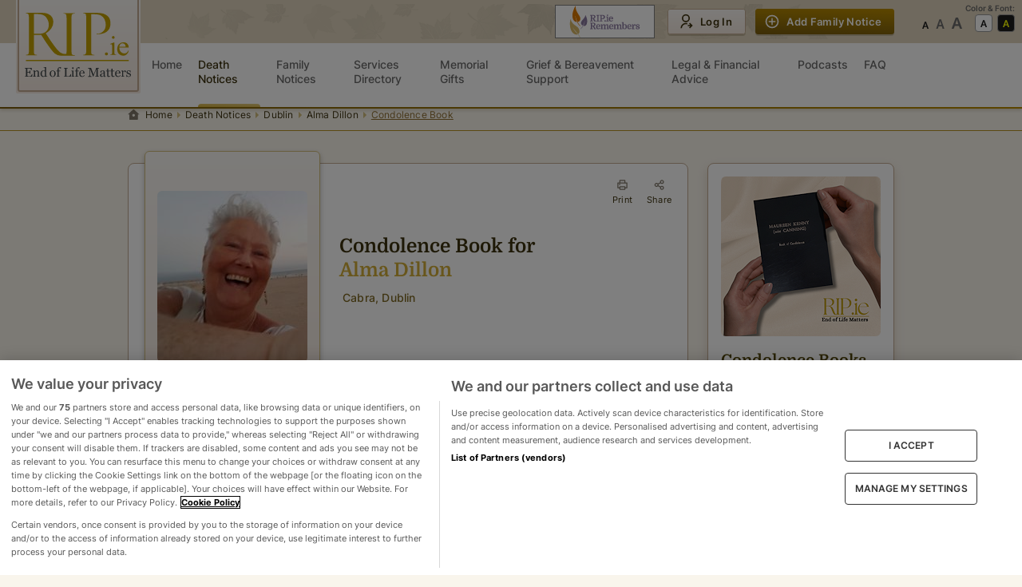

--- FILE ---
content_type: text/html
request_url: https://rip.ie/death-notice/condolences/alma-dillon-dublin-cabra-494714?page=1&records=60&sortFields=a.createdAt&sortDirection=DESC
body_size: 40700
content:
<!DOCTYPE html><html lang="en"><head><meta charSet="utf-8"/><meta name="viewport" content="width=device-width"/><title>Condolence Book for Alma Dillon (Cabra, Dublin) | rip.ie</title><meta name="description" content="Condolence Book for Alma Dillon of Cabra, Dublin Ireland. Add your condolences here."/><link rel="canonical" href="https://rip.ie/death-notice/condolences/alma-dillon-dublin-cabra-494714"/><meta property="og:title" content="Condolence Book for Alma Dillon (Cabra, Dublin) | rip.ie"/><meta property="og:description" content="Condolence Book for Alma Dillon of Cabra, Dublin Ireland. Add your condolences here."/><meta property="og:image" content="https://img-dedicated.rip.ie/w188/Aam_Dillon_f67afeaf2c853b3947e5ede1be0e46e5cf3bb4b79b279a62.jpg"/><meta property="og:image:height" content="282"/><meta property="og:image:width" content="188"/><meta property="og:type" content="website"/><meta name="twitter:card" content="summary_large_image"/><link rel="preload" as="image" imageSrcSet="https://img-dedicated.rip.ie/assets/rip-logo.svg 1x, https://img-dedicated.rip.ie/assets/rip-logo.svg 2x"/><link rel="preload" as="image" imageSrcSet="https://img-dedicated.rip.ie/assets/rip-logo-small.svg 1x, https://img-dedicated.rip.ie/assets/rip-logo-small.svg 2x"/><meta name="next-head-count" content="14"/><meta name="apple-mobile-web-app-title" content="RIP.ie"/><meta name="format-detection" content="telephone=no"/><meta name="referrer" content="always"/><link rel="apple-touch-icon" href="https://img-dedicated.rip.ie/assets/icon-180x180.png"/><link rel="apple-touch-icon" sizes="152x152" href="https://img-dedicated.rip.ie/assets/icon-152x152.jpg"/><link rel="apple-touch-icon" sizes="180x180" href="https://img-dedicated.rip.ie/assets/icon-180x180.jpg"/><link rel="apple-touch-icon" sizes="167x167" href="https://img-dedicated.rip.ie/assets/icon-167x167.jpg"/><script defer="" src="https://cdn.cookielaw.org/scripttemplates/otSDKStub.js" type="text/javascript" data-domain-script="018fc46f-24d8-74a5-b7a0-35cd086aba94"></script><link rel="preload" href="/_next/static/css/3c731f2c8b88bd31.css" as="style"/><link rel="stylesheet" href="/_next/static/css/3c731f2c8b88bd31.css" data-n-g=""/><link rel="preload" href="/_next/static/css/23b8b61539d3275c.css" as="style"/><link rel="stylesheet" href="/_next/static/css/23b8b61539d3275c.css" data-n-p=""/><link rel="preload" href="/_next/static/css/183a5f20dfe34513.css" as="style"/><link rel="stylesheet" href="/_next/static/css/183a5f20dfe34513.css" data-n-p=""/><link rel="preload" href="/_next/static/css/93f8d875e35be067.css" as="style"/><link rel="stylesheet" href="/_next/static/css/93f8d875e35be067.css"/><noscript data-n-css=""></noscript><script defer="" nomodule="" src="/_next/static/chunks/polyfills-0d1b80a048d4787e.js"></script><script defer="" src="/_next/static/chunks/9634-90a8511d5813e192.js"></script><script defer="" src="/_next/static/chunks/8599.14e0eda39b16a542.js"></script><script src="/_next/static/chunks/webpack-348143fbdbecd788.js" defer=""></script><script src="/_next/static/chunks/framework-d75442d057777fa1.js" defer=""></script><script src="/_next/static/chunks/main-a211b67ee2bb363d.js" defer=""></script><script src="/_next/static/chunks/pages/_app-abae953a822476ed.js" defer=""></script><script src="/_next/static/chunks/712-49cb4008fad94d47.js" defer=""></script><script src="/_next/static/chunks/4799-5b1434d99f2e50ed.js" defer=""></script><script src="/_next/static/chunks/2325-a6cf4d56d3671781.js" defer=""></script><script src="/_next/static/chunks/7861-04095688a03690c3.js" defer=""></script><script src="/_next/static/chunks/469-995e8389ac5066d4.js" defer=""></script><script src="/_next/static/chunks/1286-78cdef8b6b389c0c.js" defer=""></script><script src="/_next/static/chunks/9940-20e27fde1613e366.js" defer=""></script><script src="/_next/static/chunks/2826-983c007bbf318180.js" defer=""></script><script src="/_next/static/chunks/8513-2cd45a1535bee4fb.js" defer=""></script><script src="/_next/static/chunks/6852-40ec8bf1c991526b.js" defer=""></script><script src="/_next/static/chunks/8710-9ab8411d35b97770.js" defer=""></script><script src="/_next/static/chunks/2448-36d351adfa1a6e52.js" defer=""></script><script src="/_next/static/chunks/1451-caae5a947824f348.js" defer=""></script><script src="/_next/static/chunks/9592-2c9389ac4c37ce54.js" defer=""></script><script src="/_next/static/chunks/pages/death-notice/condolences/%5Bslug%5D-9ddc0a44e5468955.js" defer=""></script><script src="/_next/static/JM_pdrQGTe9QiMojE4Ye6/_buildManifest.js" defer=""></script><script src="/_next/static/JM_pdrQGTe9QiMojE4Ye6/_ssgManifest.js" defer=""></script><style data-styled="" data-styled-version="5.3.5"></style></head><body><div id="environment" data-cookibotid="6da8af2d-42ea-479a-8e0b-8bd69f5f2cea" data-google-tag="G-C6EGSP3D1D" data-clarity="dh8280gh46"></div><div id="__next"><div class="page"><header class="header-bar no-print  HeaderBar_nav__yKUNG"><div class="header-secondary HeaderBar_nav-secondary__gGr08"><div></div><style data-emotion="css ws1fzm">.css-ws1fzm{width:100%;margin-left:auto;box-sizing:border-box;margin-right:auto;display:block;padding-left:16px;padding-right:16px;}@media (min-width:600px){.css-ws1fzm{padding-left:24px;padding-right:24px;}}@media (min-width:1008px){.css-ws1fzm{max-width:1008px;}}</style><div class="MuiContainer-root MuiContainer-maxWidthMd HeaderBar_nav-secondary__container__z_Wpo css-ws1fzm"><div class="HeaderBar_nav-secondary-row__vXu_g"><div class="text-center hide-lg"><div class="HeaderBar_mobile-icon__CeMU8 ml-2"><a href="https://ripremembers.rip.ie" target="_blank" rel="nofollow noreferrer"></a></div></div><div class="nav-logo HeaderBar_nav-secondary-logo__xGa26"><a href="/"><span style="box-sizing:border-box;display:inline-block;overflow:hidden;width:initial;height:initial;background:none;opacity:1;border:0;margin:0;padding:0;position:relative;max-width:100%"><span style="box-sizing:border-box;display:block;width:initial;height:initial;background:none;opacity:1;border:0;margin:0;padding:0;max-width:100%"><img style="display:block;max-width:100%;width:initial;height:initial;background:none;opacity:1;border:0;margin:0;padding:0" alt="" aria-hidden="true" src="data:image/svg+xml,%3csvg%20xmlns=%27http://www.w3.org/2000/svg%27%20version=%271.1%27%20width=%27156%27%20height=%27117%27/%3e"/></span><img alt="RIP.ie logo" srcSet="https://img-dedicated.rip.ie/assets/rip-logo.svg 1x, https://img-dedicated.rip.ie/assets/rip-logo.svg 2x" src="https://img-dedicated.rip.ie/assets/rip-logo.svg" decoding="async" data-nimg="intrinsic" style="position:absolute;top:0;left:0;bottom:0;right:0;box-sizing:border-box;padding:0;border:none;margin:auto;display:block;width:0;height:0;min-width:100%;max-width:100%;min-height:100%;max-height:100%"/></span></a></div><div class="hide-lg"><div data-cy="hamburger-btn" class="HeaderBar_mobile-icon__CeMU8"><div class=" undefined"><div class="HeaderBar_hamburger-wrapper__Pqiln"><div class="HeaderBar_hamburger-wrapper-container__cbgv6"><span></span><span></span><span></span></div></div><div class="HeaderBar_mobile-icon-text__owoAw">Menu</div></div></div></div><div class="hide-md mr-4"><a href="https://ripremembers.rip.ie" target="_blank" rel="nofollow noreferrer"></a></div><div class="flex HeaderBar_nav-secondary__actions__v4WMQ"><style data-emotion="css 1v7mkc0">.css-1v7mkc0{-webkit-transition:background-color 250ms cubic-bezier(0.4, 0, 0.2, 1) 0ms,box-shadow 250ms cubic-bezier(0.4, 0, 0.2, 1) 0ms,border-color 250ms cubic-bezier(0.4, 0, 0.2, 1) 0ms;transition:background-color 250ms cubic-bezier(0.4, 0, 0.2, 1) 0ms,box-shadow 250ms cubic-bezier(0.4, 0, 0.2, 1) 0ms,border-color 250ms cubic-bezier(0.4, 0, 0.2, 1) 0ms;}.css-1v7mkc0 .MuiLoadingButton-startIconLoadingStart,.css-1v7mkc0 .MuiLoadingButton-endIconLoadingEnd{-webkit-transition:opacity 250ms cubic-bezier(0.4, 0, 0.2, 1) 0ms;transition:opacity 250ms cubic-bezier(0.4, 0, 0.2, 1) 0ms;opacity:0;}.css-1v7mkc0.MuiLoadingButton-loading{color:transparent;}</style><style data-emotion="css 6bza6g">.css-6bza6g{font-family:"Roboto","Helvetica","Arial",sans-serif;font-weight:500;font-size:0.875rem;line-height:1.75;letter-spacing:0.02857em;text-transform:uppercase;min-width:64px;padding:6px 16px;border-radius:4px;-webkit-transition:background-color 250ms cubic-bezier(0.4, 0, 0.2, 1) 0ms,box-shadow 250ms cubic-bezier(0.4, 0, 0.2, 1) 0ms,border-color 250ms cubic-bezier(0.4, 0, 0.2, 1) 0ms,color 250ms cubic-bezier(0.4, 0, 0.2, 1) 0ms;transition:background-color 250ms cubic-bezier(0.4, 0, 0.2, 1) 0ms,box-shadow 250ms cubic-bezier(0.4, 0, 0.2, 1) 0ms,border-color 250ms cubic-bezier(0.4, 0, 0.2, 1) 0ms,color 250ms cubic-bezier(0.4, 0, 0.2, 1) 0ms;-webkit-transition:background-color 250ms cubic-bezier(0.4, 0, 0.2, 1) 0ms,box-shadow 250ms cubic-bezier(0.4, 0, 0.2, 1) 0ms,border-color 250ms cubic-bezier(0.4, 0, 0.2, 1) 0ms;transition:background-color 250ms cubic-bezier(0.4, 0, 0.2, 1) 0ms,box-shadow 250ms cubic-bezier(0.4, 0, 0.2, 1) 0ms,border-color 250ms cubic-bezier(0.4, 0, 0.2, 1) 0ms;}.css-6bza6g:hover{-webkit-text-decoration:none;text-decoration:none;background-color:rgba(0, 0, 0, 0.04);}@media (hover: none){.css-6bza6g:hover{background-color:transparent;}}.css-6bza6g.Mui-disabled{color:rgba(0, 0, 0, 0.26);}.css-6bza6g .MuiLoadingButton-startIconLoadingStart,.css-6bza6g .MuiLoadingButton-endIconLoadingEnd{-webkit-transition:opacity 250ms cubic-bezier(0.4, 0, 0.2, 1) 0ms;transition:opacity 250ms cubic-bezier(0.4, 0, 0.2, 1) 0ms;opacity:0;}.css-6bza6g.MuiLoadingButton-loading{color:transparent;}</style><style data-emotion="css 8p5jne">.css-8p5jne{display:-webkit-inline-box;display:-webkit-inline-flex;display:-ms-inline-flexbox;display:inline-flex;-webkit-align-items:center;-webkit-box-align:center;-ms-flex-align:center;align-items:center;-webkit-box-pack:center;-ms-flex-pack:center;-webkit-justify-content:center;justify-content:center;position:relative;box-sizing:border-box;-webkit-tap-highlight-color:transparent;background-color:transparent;outline:0;border:0;margin:0;border-radius:0;padding:0;cursor:pointer;-webkit-user-select:none;-moz-user-select:none;-ms-user-select:none;user-select:none;vertical-align:middle;-moz-appearance:none;-webkit-appearance:none;-webkit-text-decoration:none;text-decoration:none;color:inherit;font-family:"Roboto","Helvetica","Arial",sans-serif;font-weight:500;font-size:0.875rem;line-height:1.75;letter-spacing:0.02857em;text-transform:uppercase;min-width:64px;padding:6px 16px;border-radius:4px;-webkit-transition:background-color 250ms cubic-bezier(0.4, 0, 0.2, 1) 0ms,box-shadow 250ms cubic-bezier(0.4, 0, 0.2, 1) 0ms,border-color 250ms cubic-bezier(0.4, 0, 0.2, 1) 0ms,color 250ms cubic-bezier(0.4, 0, 0.2, 1) 0ms;transition:background-color 250ms cubic-bezier(0.4, 0, 0.2, 1) 0ms,box-shadow 250ms cubic-bezier(0.4, 0, 0.2, 1) 0ms,border-color 250ms cubic-bezier(0.4, 0, 0.2, 1) 0ms,color 250ms cubic-bezier(0.4, 0, 0.2, 1) 0ms;-webkit-transition:background-color 250ms cubic-bezier(0.4, 0, 0.2, 1) 0ms,box-shadow 250ms cubic-bezier(0.4, 0, 0.2, 1) 0ms,border-color 250ms cubic-bezier(0.4, 0, 0.2, 1) 0ms;transition:background-color 250ms cubic-bezier(0.4, 0, 0.2, 1) 0ms,box-shadow 250ms cubic-bezier(0.4, 0, 0.2, 1) 0ms,border-color 250ms cubic-bezier(0.4, 0, 0.2, 1) 0ms;}.css-8p5jne::-moz-focus-inner{border-style:none;}.css-8p5jne.Mui-disabled{pointer-events:none;cursor:default;}@media print{.css-8p5jne{-webkit-print-color-adjust:exact;color-adjust:exact;}}.css-8p5jne:hover{-webkit-text-decoration:none;text-decoration:none;background-color:rgba(0, 0, 0, 0.04);}@media (hover: none){.css-8p5jne:hover{background-color:transparent;}}.css-8p5jne.Mui-disabled{color:rgba(0, 0, 0, 0.26);}.css-8p5jne .MuiLoadingButton-startIconLoadingStart,.css-8p5jne .MuiLoadingButton-endIconLoadingEnd{-webkit-transition:opacity 250ms cubic-bezier(0.4, 0, 0.2, 1) 0ms;transition:opacity 250ms cubic-bezier(0.4, 0, 0.2, 1) 0ms;opacity:0;}.css-8p5jne.MuiLoadingButton-loading{color:transparent;}</style><button class="MuiButtonBase-root MuiButton-root MuiLoadingButton-root MuiButton-primary MuiButton-primaryPrimary MuiButton-sizeS MuiButton-primarySizeS css-8p5jne" tabindex="0" type="button" id=":R2mdam:" data-cy="secondary-fn-create-btn"><style data-emotion="css 1pnmjtb">.css-1pnmjtb{display:inherit;margin-right:8px;margin-left:-4px;}</style><span class="MuiButton-startIcon MuiButton-iconSizeS css-1pnmjtb"></span>Add Family Notice</button></div></div></div><div class="hide-md HeaderBar_nav-secondary__extra__V8Xu5"><div class="HeaderBarAccessabilities_extra-actions__frK3S"><div class="hide-md">Color &amp; Font:</div><div class="HeaderBarAccessabilities_extra-actions__row__e9leu"><div class="flex flex-column"><div class="text-left hide-lg HeaderBarAccessabilities_extra-actions__row-title__ANQx3">Font Size</div><ul class="HeaderBarAccessabilities_extra-actions__fonts__1SDgh"><li data-cy="font-size-normal" class=""></li><li data-cy="font-size-large" class=""></li><li data-cy="font-size-largest" class=""></li></ul></div><div class="flex flex-column"><div class="text-left hide-lg HeaderBarAccessabilities_extra-actions__row-title__ANQx3">Contrast</div><ul class="HeaderBarAccessabilities_extra-actions__scheme__4qXSY"><li role="button" aria-label="Set theme to default" data-cy="theme-default" class="HeaderBarAccessabilities_extra-actions__scheme-default__2pFZ0 "></li><li role="button" aria-label="Set theme to accessability-theme" data-cy="theme-accessability" class="HeaderBarAccessabilities_extra-actions__scheme-dark__Lb0WX "></li></ul></div></div></div></div></div><nav class="header-primary HeaderBar_nav-primary__euAWq 
        
         "><div><style data-emotion="css 1byljhy">.css-1byljhy{width:100%;margin-left:auto;box-sizing:border-box;margin-right:auto;display:block;padding-left:16px;padding-right:16px;display:-webkit-box;display:-webkit-flex;display:-ms-flexbox;display:flex;-webkit-box-pack:end;-ms-flex-pack:end;-webkit-justify-content:flex-end;justify-content:flex-end;}@media (min-width:600px){.css-1byljhy{padding-left:24px;padding-right:24px;}}@media (min-width:1008px){.css-1byljhy{max-width:1008px;}}</style><div class="MuiContainer-root MuiContainer-maxWidthMd relative HeaderBar_nav-primary__container__sm_i1 css-1byljhy"><div class="w-100 HeaderBar_nav-primary__wrapper__R9EE4"><div class="HeaderBar_nav-primary__wrapper-list__IPCYN"><div class="nav-logo hide-md HeaderBar_nav-secondary-logo__xGa26"><a data-cy="main-link" href="/"><span style="box-sizing:border-box;display:inline-block;overflow:hidden;width:initial;height:initial;background:none;opacity:1;border:0;margin:0;padding:0;position:relative;max-width:100%"><span style="box-sizing:border-box;display:block;width:initial;height:initial;background:none;opacity:1;border:0;margin:0;padding:0;max-width:100%"><img style="display:block;max-width:100%;width:initial;height:initial;background:none;opacity:1;border:0;margin:0;padding:0" alt="" aria-hidden="true" src="data:image/svg+xml,%3csvg%20xmlns=%27http://www.w3.org/2000/svg%27%20version=%271.1%27%20width=%27116%27%20height=%2773%27/%3e"/></span><img alt="RIP.ie logo" srcSet="https://img-dedicated.rip.ie/assets/rip-logo-small.svg 1x, https://img-dedicated.rip.ie/assets/rip-logo-small.svg 2x" src="https://img-dedicated.rip.ie/assets/rip-logo-small.svg" decoding="async" data-nimg="intrinsic" style="position:absolute;top:0;left:0;bottom:0;right:0;box-sizing:border-box;padding:0;border:none;margin:auto;display:block;width:0;height:0;min-width:100%;max-width:100%;min-height:100%;max-height:100%"/></span></a></div><div class="hide-lg"><div class="HeaderBarAccessabilities_extra-actions__frK3S"><div class="hide-md">Color &amp; Font:</div><div class="HeaderBarAccessabilities_extra-actions__row__e9leu"><div class="flex flex-column"><div class="text-left hide-lg HeaderBarAccessabilities_extra-actions__row-title__ANQx3">Font Size</div><ul class="HeaderBarAccessabilities_extra-actions__fonts__1SDgh"><li data-cy="font-size-normal" class=""></li><li data-cy="font-size-large" class=""></li><li data-cy="font-size-largest" class=""></li></ul></div><div class="flex flex-column"><div class="text-left hide-lg HeaderBarAccessabilities_extra-actions__row-title__ANQx3">Contrast</div><ul class="HeaderBarAccessabilities_extra-actions__scheme__4qXSY"><li role="button" aria-label="Set theme to default" data-cy="theme-default" class="HeaderBarAccessabilities_extra-actions__scheme-default__2pFZ0 "></li><li role="button" aria-label="Set theme to accessability-theme" data-cy="theme-accessability" class="HeaderBarAccessabilities_extra-actions__scheme-dark__Lb0WX "></li></ul></div></div></div></div><div class="flex align-items-center HeaderBar_nav-primary__sticky-wrapper__WQ2WN "><ul class="HeaderBar_nav-primary__wrapper-links__xOstr"><li class=" "><a href="/" data-cy="homepage-ling" class=" "><div class="HeaderBar_menu-content__HNBd1"><span>Home</span></div></a></li><li class=" "><a href="/death-notice/recent" data-cy="death-notices-link" class="HeaderBar_activeLink__8pX04 "><div class="HeaderBar_menu-content__HNBd1"><span>Death Notices</span></div></a></li><li class=" "><a href="/family-notices" data-cy="family-notices-link" class=" "><div class="HeaderBar_menu-content__HNBd1"><span>Family Notices</span></div></a></li><li class=" "><a href="/services" data-cy="service-directory-link" class=" "><div class="HeaderBar_menu-content__HNBd1"><span>Services Directory</span></div></a></li><li class=" "><a href="https://shop.rip.ie/ecc/categories.php" data-cy="memorial-gifts-link" class=" "><div class="HeaderBar_menu-content__HNBd1"><span>Memorial Gifts</span></div></a></li><li class=" "><a href="/grief-and-bereavement-support" data-cy="grief-and-bereavement-support-link" class=" "><div class="HeaderBar_menu-content__HNBd1"><span>Grief&nbsp;&&nbsp;Bereavement Support</span><span class="HeaderBar_new-badge__5p3i8">New</span></div></a></li><li class=" "><a href="/legal-and-financial-advice" data-cy="legal-and-financial-advice-link" class=" "><div class="HeaderBar_menu-content__HNBd1"><span>Legal&nbsp;&&nbsp;Financial Advice</span><span class="HeaderBar_new-badge__5p3i8">New</span></div></a></li><li class=" "><a href="/podcast" data-cy="podcasts-link" class=" "><div class="HeaderBar_menu-content__HNBd1"><span>Podcasts</span></div></a></li><li class=" "><a href="/faq" data-cy="faq-link" class=" "><div class="HeaderBar_menu-content__HNBd1"><span>FAQ</span></div></a></li></ul></div><div class="hide-lg undefined"><style data-emotion="css 1v7mkc0">.css-1v7mkc0{-webkit-transition:background-color 250ms cubic-bezier(0.4, 0, 0.2, 1) 0ms,box-shadow 250ms cubic-bezier(0.4, 0, 0.2, 1) 0ms,border-color 250ms cubic-bezier(0.4, 0, 0.2, 1) 0ms;transition:background-color 250ms cubic-bezier(0.4, 0, 0.2, 1) 0ms,box-shadow 250ms cubic-bezier(0.4, 0, 0.2, 1) 0ms,border-color 250ms cubic-bezier(0.4, 0, 0.2, 1) 0ms;}.css-1v7mkc0 .MuiLoadingButton-startIconLoadingStart,.css-1v7mkc0 .MuiLoadingButton-endIconLoadingEnd{-webkit-transition:opacity 250ms cubic-bezier(0.4, 0, 0.2, 1) 0ms;transition:opacity 250ms cubic-bezier(0.4, 0, 0.2, 1) 0ms;opacity:0;}.css-1v7mkc0.MuiLoadingButton-loading{color:transparent;}</style><style data-emotion="css 6bza6g">.css-6bza6g{font-family:"Roboto","Helvetica","Arial",sans-serif;font-weight:500;font-size:0.875rem;line-height:1.75;letter-spacing:0.02857em;text-transform:uppercase;min-width:64px;padding:6px 16px;border-radius:4px;-webkit-transition:background-color 250ms cubic-bezier(0.4, 0, 0.2, 1) 0ms,box-shadow 250ms cubic-bezier(0.4, 0, 0.2, 1) 0ms,border-color 250ms cubic-bezier(0.4, 0, 0.2, 1) 0ms,color 250ms cubic-bezier(0.4, 0, 0.2, 1) 0ms;transition:background-color 250ms cubic-bezier(0.4, 0, 0.2, 1) 0ms,box-shadow 250ms cubic-bezier(0.4, 0, 0.2, 1) 0ms,border-color 250ms cubic-bezier(0.4, 0, 0.2, 1) 0ms,color 250ms cubic-bezier(0.4, 0, 0.2, 1) 0ms;-webkit-transition:background-color 250ms cubic-bezier(0.4, 0, 0.2, 1) 0ms,box-shadow 250ms cubic-bezier(0.4, 0, 0.2, 1) 0ms,border-color 250ms cubic-bezier(0.4, 0, 0.2, 1) 0ms;transition:background-color 250ms cubic-bezier(0.4, 0, 0.2, 1) 0ms,box-shadow 250ms cubic-bezier(0.4, 0, 0.2, 1) 0ms,border-color 250ms cubic-bezier(0.4, 0, 0.2, 1) 0ms;}.css-6bza6g:hover{-webkit-text-decoration:none;text-decoration:none;background-color:rgba(0, 0, 0, 0.04);}@media (hover: none){.css-6bza6g:hover{background-color:transparent;}}.css-6bza6g.Mui-disabled{color:rgba(0, 0, 0, 0.26);}.css-6bza6g .MuiLoadingButton-startIconLoadingStart,.css-6bza6g .MuiLoadingButton-endIconLoadingEnd{-webkit-transition:opacity 250ms cubic-bezier(0.4, 0, 0.2, 1) 0ms;transition:opacity 250ms cubic-bezier(0.4, 0, 0.2, 1) 0ms;opacity:0;}.css-6bza6g.MuiLoadingButton-loading{color:transparent;}</style><style data-emotion="css 8p5jne">.css-8p5jne{display:-webkit-inline-box;display:-webkit-inline-flex;display:-ms-inline-flexbox;display:inline-flex;-webkit-align-items:center;-webkit-box-align:center;-ms-flex-align:center;align-items:center;-webkit-box-pack:center;-ms-flex-pack:center;-webkit-justify-content:center;justify-content:center;position:relative;box-sizing:border-box;-webkit-tap-highlight-color:transparent;background-color:transparent;outline:0;border:0;margin:0;border-radius:0;padding:0;cursor:pointer;-webkit-user-select:none;-moz-user-select:none;-ms-user-select:none;user-select:none;vertical-align:middle;-moz-appearance:none;-webkit-appearance:none;-webkit-text-decoration:none;text-decoration:none;color:inherit;font-family:"Roboto","Helvetica","Arial",sans-serif;font-weight:500;font-size:0.875rem;line-height:1.75;letter-spacing:0.02857em;text-transform:uppercase;min-width:64px;padding:6px 16px;border-radius:4px;-webkit-transition:background-color 250ms cubic-bezier(0.4, 0, 0.2, 1) 0ms,box-shadow 250ms cubic-bezier(0.4, 0, 0.2, 1) 0ms,border-color 250ms cubic-bezier(0.4, 0, 0.2, 1) 0ms,color 250ms cubic-bezier(0.4, 0, 0.2, 1) 0ms;transition:background-color 250ms cubic-bezier(0.4, 0, 0.2, 1) 0ms,box-shadow 250ms cubic-bezier(0.4, 0, 0.2, 1) 0ms,border-color 250ms cubic-bezier(0.4, 0, 0.2, 1) 0ms,color 250ms cubic-bezier(0.4, 0, 0.2, 1) 0ms;-webkit-transition:background-color 250ms cubic-bezier(0.4, 0, 0.2, 1) 0ms,box-shadow 250ms cubic-bezier(0.4, 0, 0.2, 1) 0ms,border-color 250ms cubic-bezier(0.4, 0, 0.2, 1) 0ms;transition:background-color 250ms cubic-bezier(0.4, 0, 0.2, 1) 0ms,box-shadow 250ms cubic-bezier(0.4, 0, 0.2, 1) 0ms,border-color 250ms cubic-bezier(0.4, 0, 0.2, 1) 0ms;}.css-8p5jne::-moz-focus-inner{border-style:none;}.css-8p5jne.Mui-disabled{pointer-events:none;cursor:default;}@media print{.css-8p5jne{-webkit-print-color-adjust:exact;color-adjust:exact;}}.css-8p5jne:hover{-webkit-text-decoration:none;text-decoration:none;background-color:rgba(0, 0, 0, 0.04);}@media (hover: none){.css-8p5jne:hover{background-color:transparent;}}.css-8p5jne.Mui-disabled{color:rgba(0, 0, 0, 0.26);}.css-8p5jne .MuiLoadingButton-startIconLoadingStart,.css-8p5jne .MuiLoadingButton-endIconLoadingEnd{-webkit-transition:opacity 250ms cubic-bezier(0.4, 0, 0.2, 1) 0ms;transition:opacity 250ms cubic-bezier(0.4, 0, 0.2, 1) 0ms;opacity:0;}.css-8p5jne.MuiLoadingButton-loading{color:transparent;}</style><button class="MuiButtonBase-root MuiButton-root MuiLoadingButton-root MuiButton-primary MuiButton-primaryPrimary MuiButton-sizeM MuiButton-primarySizeM w-100 HeaderBar_nav-primary__actions-notice__W1nuO css-8p5jne" tabindex="0" type="button" id=":R8qam:" data-cy="member-fn-draft-btn"><style data-emotion="css 1pnmjtb">.css-1pnmjtb{display:inherit;margin-right:8px;margin-left:-4px;}</style><span class="MuiButton-startIcon MuiButton-iconSizeM css-1pnmjtb"></span>Add Family Notice</button></div></div><div class="hide-lg" style="padding-left:0;padding-right:0"></div><div class="hide-lg"></div></div></div></div></nav></header><div class="breadcrumbs-wrapper border-bottom no-print"><style data-emotion="css ws1fzm">.css-ws1fzm{width:100%;margin-left:auto;box-sizing:border-box;margin-right:auto;display:block;padding-left:16px;padding-right:16px;}@media (min-width:600px){.css-ws1fzm{padding-left:24px;padding-right:24px;}}@media (min-width:1008px){.css-ws1fzm{max-width:1008px;}}</style><div class="MuiContainer-root MuiContainer-maxWidthMd css-ws1fzm"><nav class="breadcrumbs" aria-label="breadcrumb"><ol><li class=""><a href="/">Home</a></li><li class=""><a href="/death-notice/recent">Death Notices</a></li><li class=""><a href="/death-notice/s/dublin?page=1&amp;sortField=a.createdAtCastToDate&amp;sortDir=DESC&amp;view=list">Dublin</a></li><li class=""><a href="/death-notice/alma-dillon-dublin-cabra-494714">Alma Dillon</a></li><li class="active m-w-100"><span class="ellipsis-inline">Condolence Book</span></li></ol></nav></div></div><div class="main-content"><style data-emotion="css ws1fzm">.css-ws1fzm{width:100%;margin-left:auto;box-sizing:border-box;margin-right:auto;display:block;padding-left:16px;padding-right:16px;}@media (min-width:600px){.css-ws1fzm{padding-left:24px;padding-right:24px;}}@media (min-width:1008px){.css-ws1fzm{max-width:1008px;}}</style><div class="MuiContainer-root MuiContainer-maxWidthMd css-ws1fzm"><div class="Condolences_cb-container__fsqTV"><div class="CondolencesNotice_cb-container-notice__YRq7m"><div class="CondolencesNotice_notice-image__HVqvB"><img alt="Alma Dillon" src="https://img-dedicated.rip.ie/w188/Aam_Dillon_f67afeaf2c853b3947e5ede1be0e46e5cf3bb4b79b279a62.jpg" loading="lazy"/></div><div class="CondolencesNotice_person-info__4FS1L"><p class="CondolencesNotice_title__RfDMd">Condolence Book for</p><h1 class="CondolencesNotice_full-name__ROoEm">Alma Dillon</h1><div class="CondolencesNotice_tags__zxydK"><div class="CondolencesNotice_tags-item__fsl5m">Cabra, Dublin</div></div></div><div class="print-only CondolencesNotice_logo__vpAoE"><svg xmlns="http://www.w3.org/2000/svg" width="76" height="46" fill="none"><path fill="#444B4D" d="m5.35 43.33-.12 1.84H0v-.3c.09 0 .2-.02.35-.05.14-.01.25-.04.29-.05.1-.05.16-.1.2-.18a.54.54 0 0 0 .05-.27v-4.5a.69.69 0 0 0-.04-.25.41.41 0 0 0-.2-.18 2.5 2.5 0 0 0-.64-.16v-.3h4.86v1.5h-.34a1.97 1.97 0 0 0-.38-.71c-.2-.26-.38-.4-.56-.42l-.32-.02H1.83v2.48h.72c.23 0 .39-.03.5-.07.1-.04.2-.1.27-.21.06-.09.12-.2.17-.34.05-.15.07-.28.09-.4h.33v2.44h-.33a2 2 0 0 0-.26-.79.63.63 0 0 0-.31-.22 1.5 1.5 0 0 0-.46-.06h-.71v1.87c0 .2.01.34.04.45.02.1.08.19.15.24.07.06.18.1.3.11.14.02.33.03.58.03h.38c.16 0 .3 0 .4-.02.11-.01.23-.03.34-.06.12-.03.2-.07.26-.13A3.93 3.93 0 0 0 5 43.32h.32l.02.01Zm5.29 1.85H8.5v-.28l.22-.02a.5.5 0 0 0 .2-.04.3.3 0 0 0 .19-.14.48.48 0 0 0 .05-.26v-2.23c0-.31-.07-.55-.21-.72a.69.69 0 0 0-.54-.25 1.23 1.23 0 0 0-.77.25c-.1.07-.18.15-.23.22l-.13.19v2.5c0 .1.01.18.06.24.04.07.1.11.19.15.06.03.12.06.2.07l.22.03v.28H5.8v-.28l.2-.02c.08 0 .14-.01.2-.04a.3.3 0 0 0 .18-.14.48.48 0 0 0 .06-.25v-2.69a.6.6 0 0 0-.07-.27.5.5 0 0 0-.18-.2.55.55 0 0 0-.2-.09l-.25-.03v-.3l1.46-.09.06.06v.62h.02a8.84 8.84 0 0 1 .57-.5 1.61 1.61 0 0 1 .9-.24c.42 0 .73.12.94.39.2.26.3.6.3 1.04v2.26c0 .1.02.18.06.25.04.06.1.11.18.14l.18.07.22.02v.3Zm5.26-.08-1.53.1-.07-.07v-.4h-.04c-.15.16-.34.3-.56.41-.23.11-.46.17-.7.17a1.8 1.8 0 0 1-1.33-.63 2.72 2.72 0 0 1-.4-2.57c.12-.3.26-.54.46-.75.19-.2.4-.36.67-.47.26-.12.52-.17.8-.17a2.36 2.36 0 0 1 1.11.28v-1.52a.79.79 0 0 0-.07-.34.44.44 0 0 0-.17-.23.82.82 0 0 0-.34-.12 6.45 6.45 0 0 0-.46-.06v-.27l1.8-.1.06.07v5.86c0 .1.01.2.05.26.04.08.1.14.18.19.05.04.13.05.25.06l.28.02v.29h.01Zm-1.6-.75V41.8a1.6 1.6 0 0 0-.12-.24 1.42 1.42 0 0 0-.2-.25 1.02 1.02 0 0 0-1.19-.12c-.15.09-.27.22-.4.4-.1.16-.2.37-.25.62a3.48 3.48 0 0 0-.02 1.52c.05.2.12.39.24.56.1.17.24.3.4.4.16.1.35.15.57.15.24 0 .43-.06.58-.15.16-.1.3-.22.4-.34h-.01Zm7.56-1.39c0 .3-.04.6-.14.9-.1.3-.24.55-.41.76-.2.24-.44.41-.71.52-.28.11-.58.18-.91.18a2.1 2.1 0 0 1-1.47-.62c-.2-.2-.35-.43-.46-.72-.11-.28-.17-.6-.17-.95 0-.68.2-1.23.6-1.66.4-.44.92-.65 1.57-.65.64 0 1.11.2 1.51.61.4.42.6.96.6 1.64v-.01Zm-.91 0c0-.21-.03-.44-.07-.69a2.42 2.42 0 0 0-.2-.63c-.1-.18-.21-.32-.37-.43a.94.94 0 0 0-.57-.17 1 1 0 0 0-.58.17c-.16.1-.29.26-.4.46-.09.18-.15.38-.2.6a3.88 3.88 0 0 0 .24 2.1c.1.2.23.34.38.45.15.1.35.16.57.16.37 0 .66-.18.88-.53.21-.36.32-.85.32-1.47v-.01Zm4.74-4.08a.5.5 0 0 1-.11.34c-.07.08-.19.13-.33.13a.46.46 0 0 1-.24-.05.7.7 0 0 1-.2-.15 1.8 1.8 0 0 1-.16-.23l-.13-.2c-.2.01-.35.15-.45.42-.11.27-.16.69-.16 1.27v.44h1.12v.42h-1.12v3.12c0 .1.02.18.06.25.04.07.1.11.19.14.07.03.16.05.28.07l.3.03v.29h-2.3v-.29l.2-.02c.08 0 .14-.01.2-.04a.3.3 0 0 0 .18-.14.5.5 0 0 0 .06-.25v-3.17h-.86v-.42h.86v-.27c0-.66.17-1.2.52-1.6.34-.42.77-.63 1.3-.63.25 0 .45.06.59.16.14.1.2.23.2.37v.01Zm7.05 4.44-.14 1.86h-4.9v-.3l.3-.04c.14-.02.24-.03.29-.05a.4.4 0 0 0 .19-.17.59.59 0 0 0 .05-.29v-4.47c0-.1-.01-.19-.05-.26a.41.41 0 0 0-.2-.18 1.3 1.3 0 0 0-.29-.1 1.38 1.38 0 0 0-.3-.06v-.31h2.66v.3c-.08 0-.2.02-.32.06-.13.02-.23.04-.3.07-.1.04-.16.1-.2.18a.63.63 0 0 0-.05.27v4.2c0 .2 0 .34.03.45a.4.4 0 0 0 .13.26.6.6 0 0 0 .3.1c.14.02.33.02.57.02h.35c.12 0 .23-.02.33-.04l.29-.07a.44.44 0 0 0 .2-.12c.11-.14.25-.34.41-.62.16-.27.28-.5.34-.67h.32v-.02Zm2.36 1.86H33v-.28l.2-.02c.07 0 .14-.02.2-.04a.3.3 0 0 0 .18-.14.5.5 0 0 0 .05-.26v-2.68c0-.1-.02-.18-.06-.25a.54.54 0 0 0-.19-.2.68.68 0 0 0-.24-.09c-.11-.02-.2-.04-.3-.04v-.3l1.54-.1.07.07v3.55c0 .1.01.19.05.25.04.07.1.12.19.15.06.02.12.05.19.06l.2.04v.29h.03Zm-.54-6.11c0 .16-.06.3-.17.43a.52.52 0 0 1-.8.01.57.57 0 0 1-.17-.4c0-.17.06-.3.17-.42a.52.52 0 0 1 .4-.19c.16 0 .3.06.4.17.12.11.17.25.17.4Zm4.29-.19a.5.5 0 0 1-.12.34c-.07.08-.18.13-.32.13a.46.46 0 0 1-.24-.05.7.7 0 0 1-.2-.15 1.22 1.22 0 0 1-.15-.23l-.13-.2c-.2.01-.35.15-.46.42-.1.27-.16.69-.16 1.27v.44h1.13v.42h-1.13v3.12c0 .1.02.18.06.25.04.07.1.11.2.14.06.03.16.05.28.07l.3.03v.29h-2.3v-.29l.2-.02c.07 0 .14-.01.2-.04a.3.3 0 0 0 .18-.14.5.5 0 0 0 .05-.25v-3.17h-.86v-.42h.86v-.27c0-.66.18-1.2.52-1.6.35-.42.78-.63 1.3-.63.26 0 .46.06.6.16.13.1.2.23.2.37l-.01.01Zm3.51 5.28c-.19.35-.43.62-.74.83-.3.2-.66.31-1.06.31-.35 0-.66-.06-.93-.18-.26-.13-.47-.3-.65-.5-.17-.22-.3-.46-.38-.75a3 3 0 0 1 0-1.73c.1-.27.23-.51.4-.73a1.9 1.9 0 0 1 1.47-.7c.31 0 .6.05.82.15.24.1.42.24.56.41.13.17.24.36.3.58.06.22.1.47.1.73v.3h-2.9c0 .28.02.53.08.77.05.23.14.44.25.62.11.17.27.3.46.4.18.1.4.15.66.15s.5-.07.68-.19c.19-.12.37-.34.55-.66l.31.19h.02Zm-.99-1.66c0-.17-.01-.34-.04-.52a1.64 1.64 0 0 0-.13-.47.86.86 0 0 0-.28-.33.75.75 0 0 0-.46-.12.96.96 0 0 0-.77.38c-.2.25-.32.6-.34 1.07h2.02v-.01Zm11.1 2.68H49.7v-.3c.1 0 .23-.02.39-.04a1 1 0 0 0 .32-.07.57.57 0 0 0 .2-.2.56.56 0 0 0 .07-.26v-4.54h-.07l-2.14 5.32h-.23l-2.04-5.44h-.06v3.74c0 .36.03.63.07.82.05.2.12.33.21.4a1 1 0 0 0 .4.18c.2.06.34.09.4.09v.31h-2.54v-.3l.42-.07a.91.91 0 0 0 .35-.15c.1-.08.17-.2.21-.38.04-.17.06-.45.06-.85v-3.2c0-.19-.02-.34-.06-.46a.67.67 0 0 0-.2-.28.84.84 0 0 0-.33-.18 1.4 1.4 0 0 0-.4-.06v-.31h2.15l1.8 4.7 1.54-3.93a3.74 3.74 0 0 0 .21-.77h2.05v.3a3.27 3.27 0 0 0-.6.1c-.1.05-.16.1-.2.19a.6.6 0 0 0-.05.26v4.51c0 .1.01.19.05.26s.1.14.2.18a2.1 2.1 0 0 0 .61.12v.31Zm4.82-.08a9.4 9.4 0 0 1-.37.11.98.98 0 0 1-.36.05.89.89 0 0 1-.55-.16.76.76 0 0 1-.26-.47h-.03a1.75 1.75 0 0 1-1.42.65c-.33 0-.6-.1-.8-.3-.22-.2-.32-.46-.32-.78a1.1 1.1 0 0 1 .29-.8c.06-.1.16-.18.28-.25.12-.07.24-.13.34-.16.14-.05.4-.15.81-.28.4-.14.68-.24.82-.32v-.44l-.02-.22a.86.86 0 0 0-.36-.6.77.77 0 0 0-.46-.11 1.03 1.03 0 0 0-.63.21l.04.26c.04.12.04.23.04.32 0 .1-.04.2-.14.29-.09.08-.22.12-.38.12a.38.38 0 0 1-.33-.15.6.6 0 0 1-.1-.35c0-.13.04-.27.14-.4.1-.12.21-.23.37-.33a2.13 2.13 0 0 1 1.04-.29c.25 0 .47.02.66.06.18.04.35.1.5.21.15.11.26.25.34.44.08.19.12.43.12.73l-.01 1.11-.02 1.07c0 .1.02.2.06.27.04.07.1.12.18.17.05.03.11.04.2.04h.3v.29h.03Zm-1.55-2.33c-.26.07-.47.14-.66.22-.2.07-.37.15-.53.26-.14.1-.26.21-.35.35a.89.89 0 0 0-.13.5c0 .24.06.42.2.53.12.12.28.18.49.18.2 0 .4-.06.55-.15.16-.1.3-.22.4-.37l.02-1.52Zm4.62 2.21-.54.2c-.17.06-.39.08-.63.08-.37 0-.63-.09-.78-.28a1.24 1.24 0 0 1-.22-.77v-2.95h-.8v-.42h.81V39.5h.81v1.35h1.25v.42h-1.24v2.43l.01.45c.02.13.05.23.1.32s.12.15.22.2c.1.04.22.06.38.06l.33-.01.3-.06v.33Zm3.07 0c-.2.08-.38.15-.55.2-.16.06-.38.08-.63.08-.36 0-.62-.09-.77-.28a1.24 1.24 0 0 1-.22-.77v-2.95h-.8v-.42h.81V39.5h.8v1.35h1.26v.42H62.1v2.43l.01.45c.02.13.05.23.1.32s.12.15.21.2c.1.04.23.06.39.06l.32-.01.3-.06v.33Zm4.25-.82c-.18.35-.43.62-.73.83-.32.2-.67.31-1.07.31-.35 0-.66-.06-.92-.18-.26-.13-.48-.3-.66-.5-.16-.22-.3-.46-.38-.75a3 3 0 0 1 0-1.73c.1-.27.23-.51.4-.73a1.9 1.9 0 0 1 1.48-.7c.3 0 .59.05.82.15.23.1.41.24.55.41.14.17.24.36.3.58.07.22.1.47.1.73v.3h-2.9c0 .28.03.53.08.77.06.23.14.44.26.62.1.17.26.3.45.4.19.1.4.15.66.15s.5-.07.68-.19c.2-.12.38-.34.55-.66l.31.19h.02Zm-.98-1.66c0-.17-.02-.34-.04-.52a1.63 1.63 0 0 0-.14-.47.86.86 0 0 0-.28-.33.75.75 0 0 0-.45-.12.96.96 0 0 0-.78.38c-.2.25-.31.6-.33 1.07h2.02v-.01Zm4.77-1.1c0 .14-.04.28-.11.39-.07.12-.18.17-.34.17-.17 0-.3-.04-.39-.13a.4.4 0 0 1-.12-.28l.01-.18.03-.15c-.13 0-.3.05-.48.16-.19.11-.35.27-.47.48v2.53c0 .1.01.18.05.25s.1.11.2.15c.06.03.16.05.28.06l.3.03v.3h-2.3v-.3l.2-.02c.08 0 .14-.01.2-.04a.3.3 0 0 0 .18-.14.5.5 0 0 0 .05-.25v-2.68a.67.67 0 0 0-.06-.27.53.53 0 0 0-.18-.22.55.55 0 0 0-.2-.08l-.25-.03v-.28l1.45-.1.07.07v.6h.02c.18-.23.38-.41.62-.53.22-.13.43-.19.61-.19a.6.6 0 0 1 .46.19c.12.12.17.28.17.48Zm3.2 1.65c.12.11.21.23.28.36.06.14.1.31.1.51 0 .4-.16.73-.46 1-.3.25-.7.37-1.18.37-.26 0-.5-.04-.7-.13a1.6 1.6 0 0 1-.46-.26l-.09.29h-.33l-.05-1.51h.3c.02.1.07.25.15.4.07.15.17.3.28.42.11.13.26.24.42.33.16.08.34.13.54.13.29 0 .5-.06.65-.19.16-.13.24-.31.24-.56a.64.64 0 0 0-.08-.31.75.75 0 0 0-.21-.24c-.1-.07-.22-.13-.36-.18l-.47-.17c-.14-.04-.3-.1-.46-.17a2.12 2.12 0 0 1-.44-.25c-.13-.1-.24-.23-.32-.38a1.2 1.2 0 0 1 .27-1.43c.26-.24.62-.37 1.07-.37.17 0 .34.02.52.06.19.05.33.1.44.16l.1-.23h.33l.06 1.4h-.3c-.07-.31-.2-.57-.4-.76-.2-.2-.46-.3-.75-.3a.87.87 0 0 0-.58.18.57.57 0 0 0-.2.44c0 .14.02.25.07.33.05.1.1.17.2.23l.34.16.5.18c.2.06.38.13.55.21a2 2 0 0 1 .43.27Z"></path><path fill="#C3A202" d="M27.28.58c.97-.06 1.59.14 1.86.58.28.44.42 1.37.42 2.8v22.79c0 1.04-.07 1.8-.22 2.27a4.3 4.3 0 0 1-.82.08c-1.02 0-2.08-.31-3.18-.92-1.09-.61-2.64-2.3-4.64-5.06-2-2.76-3.24-4.55-3.7-5.36l-2.14-3.26a11.27 11.27 0 0 0 3.91-3.5 7.68 7.68 0 0 0 .6-7.72 5.51 5.51 0 0 0-2.3-2.19 8.22 8.22 0 0 0-2.99-.95A58.7 58.7 0 0 0 9.36.01H.8v.32c1.02.01 1.63.27 1.82.78.2.5.3 1.15.3 1.92v23.82c0 1.13-.11 1.88-.34 2.24-.24.36-.83.57-1.78.61v.33h7.76v-.33c-.94 0-1.53-.2-1.77-.6a4.04 4.04 0 0 1-.37-1.98V15.64h2.46l2.7-.08 3.04 4.65.04.08c3.13 4.61 5.33 7.44 6.58 8.47a6.87 6.87 0 0 0 4.5 1.56c.54 0 1.05-.04 1.54-.09v.06h8.1v-.33c-.76 0-1.29-.08-1.57-.27-.3-.18-.5-.41-.6-.69a9.47 9.47 0 0 1-.15-2.29V3.7c0-1.17.04-1.9.13-2.22.09-.31.38-.55.86-.72.5-.17.93-.22 1.33-.18V.25h-8.09v.33ZM9.6 14.85H6.42v-14h2.5c3 0 5.09.82 6.28 2.46a8.75 8.75 0 0 1 1.78 5.22c0 1.83-.6 3.41-1.81 4.58-1.2 1.16-3.07 1.74-5.57 1.74Zm47-13.83C55.2.34 52.97 0 49.9 0h-8.63v.33c.88 0 1.45.17 1.72.52.27.34.4 1.05.4 2.1v24.82c0 1.29-.7 1.94-2.12 1.94v.32h7.95v-.32c-.9 0-1.52-.14-1.84-.42-.33-.28-.49-1.14-.49-2.6V1.04h2.16c2.16 0 3.78.3 4.83.9a6.08 6.08 0 0 1 2.46 2.61 8.6 8.6 0 0 1 .88 3.95c0 1.9-.6 3.45-1.8 4.61a6.45 6.45 0 0 1-4.7 1.75v.33c3.03.05 5.43-.56 7.2-1.84 1.76-1.29 2.65-3.2 2.65-5.75 0-1.67-.32-3-.96-4.02a7.22 7.22 0 0 0-3.04-2.55h.02ZM73.44 33.3H.8v.8h72.64v-.8ZM57.7 27.98a1.03 1.03 0 0 1 1.05 1.05 1 1 0 0 1-.3.73c-.21.21-.46.31-.75.31s-.53-.1-.74-.3a1 1 0 0 1-.31-.74 1.04 1.04 0 0 1 1.05-1.05Zm5.61-7.04v6.92c0 .54.04.9.12 1.08.08.18.2.31.35.4.16.08.44.13.85.13v.34h-4.21v-.34c.42 0 .7-.04.85-.12a.8.8 0 0 0 .34-.4c.09-.2.13-.55.13-1.08v-3.32c0-.94-.03-1.54-.09-1.82-.05-.2-.1-.34-.2-.42a.59.59 0 0 0-.4-.12c-.17 0-.39.05-.64.14l-.14-.34 2.61-1.05h.43Zm-.78-4.5a.95.95 0 0 1 .68 1.62.91.91 0 0 1-.68.28c-.26 0-.5-.09-.68-.28a.94.94 0 0 1 0-1.35.91.91 0 0 1 .68-.28Zm4.27 8.03a4.4 4.4 0 0 0 1.04 3.12c.7.75 1.53 1.13 2.47 1.13a2.8 2.8 0 0 0 1.64-.48c.47-.32.86-.87 1.18-1.66l.32.2a4.5 4.5 0 0 1-1.27 2.44 3.55 3.55 0 0 1-2.66 1.1 4 4 0 0 1-2.96-1.25 4.6 4.6 0 0 1-1.23-3.38 4.9 4.9 0 0 1 1.26-3.58 4.27 4.27 0 0 1 3.18-1.28c1.07 0 1.96.33 2.66.99.69.65 1.03 1.54 1.03 2.65h-6.65Zm0-.57h4.45a3.55 3.55 0 0 0-.22-1.21 2.09 2.09 0 0 0-1.87-1.17c-.58 0-1.1.2-1.56.63-.45.42-.72 1-.8 1.75Z"></path></svg></div><div class="no-print CondolencesNotice_buttons-group__mLJbG"><style data-emotion="css 1sgza6o">.css-1sgza6o{font-family:"Roboto","Helvetica","Arial",sans-serif;font-weight:500;font-size:0.875rem;line-height:1.75;letter-spacing:0.02857em;text-transform:uppercase;min-width:64px;padding:6px 8px;border-radius:4px;-webkit-transition:background-color 250ms cubic-bezier(0.4, 0, 0.2, 1) 0ms,box-shadow 250ms cubic-bezier(0.4, 0, 0.2, 1) 0ms,border-color 250ms cubic-bezier(0.4, 0, 0.2, 1) 0ms,color 250ms cubic-bezier(0.4, 0, 0.2, 1) 0ms;transition:background-color 250ms cubic-bezier(0.4, 0, 0.2, 1) 0ms,box-shadow 250ms cubic-bezier(0.4, 0, 0.2, 1) 0ms,border-color 250ms cubic-bezier(0.4, 0, 0.2, 1) 0ms,color 250ms cubic-bezier(0.4, 0, 0.2, 1) 0ms;color:#1976d2;padding:0px;min-width:0;}.css-1sgza6o:hover{-webkit-text-decoration:none;text-decoration:none;background-color:rgba(25, 118, 210, 0.04);}@media (hover: none){.css-1sgza6o:hover{background-color:transparent;}}.css-1sgza6o.Mui-disabled{color:rgba(0, 0, 0, 0.26);}</style><style data-emotion="css w5p45x">.css-w5p45x{display:-webkit-inline-box;display:-webkit-inline-flex;display:-ms-inline-flexbox;display:inline-flex;-webkit-align-items:center;-webkit-box-align:center;-ms-flex-align:center;align-items:center;-webkit-box-pack:center;-ms-flex-pack:center;-webkit-justify-content:center;justify-content:center;position:relative;box-sizing:border-box;-webkit-tap-highlight-color:transparent;background-color:transparent;outline:0;border:0;margin:0;border-radius:0;padding:0;cursor:pointer;-webkit-user-select:none;-moz-user-select:none;-ms-user-select:none;user-select:none;vertical-align:middle;-moz-appearance:none;-webkit-appearance:none;-webkit-text-decoration:none;text-decoration:none;color:inherit;font-family:"Roboto","Helvetica","Arial",sans-serif;font-weight:500;font-size:0.875rem;line-height:1.75;letter-spacing:0.02857em;text-transform:uppercase;min-width:64px;padding:6px 8px;border-radius:4px;-webkit-transition:background-color 250ms cubic-bezier(0.4, 0, 0.2, 1) 0ms,box-shadow 250ms cubic-bezier(0.4, 0, 0.2, 1) 0ms,border-color 250ms cubic-bezier(0.4, 0, 0.2, 1) 0ms,color 250ms cubic-bezier(0.4, 0, 0.2, 1) 0ms;transition:background-color 250ms cubic-bezier(0.4, 0, 0.2, 1) 0ms,box-shadow 250ms cubic-bezier(0.4, 0, 0.2, 1) 0ms,border-color 250ms cubic-bezier(0.4, 0, 0.2, 1) 0ms,color 250ms cubic-bezier(0.4, 0, 0.2, 1) 0ms;color:#1976d2;padding:0px;min-width:0;}.css-w5p45x::-moz-focus-inner{border-style:none;}.css-w5p45x.Mui-disabled{pointer-events:none;cursor:default;}@media print{.css-w5p45x{-webkit-print-color-adjust:exact;color-adjust:exact;}}.css-w5p45x:hover{-webkit-text-decoration:none;text-decoration:none;background-color:rgba(25, 118, 210, 0.04);}@media (hover: none){.css-w5p45x:hover{background-color:transparent;}}.css-w5p45x.Mui-disabled{color:rgba(0, 0, 0, 0.26);}</style><button class="MuiButtonBase-root MuiButton-root MuiButton-text MuiButton-textPrimary MuiButton-sizeMedium MuiButton-textSizeMedium CondolencesNotice_buttons-group-print__GbTxx css-w5p45x" tabindex="0" type="button"><span style="box-sizing:border-box;display:inline-block;overflow:hidden;width:initial;height:initial;background:none;opacity:1;border:0;margin:0;padding:0;position:relative;max-width:100%"><span style="box-sizing:border-box;display:block;width:initial;height:initial;background:none;opacity:1;border:0;margin:0;padding:0;max-width:100%"><img style="display:block;max-width:100%;width:initial;height:initial;background:none;opacity:1;border:0;margin:0;padding:0" alt="" aria-hidden="true" src="data:image/svg+xml,%3csvg%20xmlns=%27http://www.w3.org/2000/svg%27%20version=%271.1%27%20width=%2713%27%20height=%2713%27/%3e"/></span><img alt="Print" src="[data-uri]" decoding="async" data-nimg="intrinsic" style="position:absolute;top:0;left:0;bottom:0;right:0;box-sizing:border-box;padding:0;border:none;margin:auto;display:block;width:0;height:0;min-width:100%;max-width:100%;min-height:100%;max-height:100%"/><noscript><img alt="Print" srcSet="https://img-dedicated.rip.ie/assets/print.svg 1x, https://img-dedicated.rip.ie/assets/print.svg 2x" src="https://img-dedicated.rip.ie/assets/print.svg" decoding="async" data-nimg="intrinsic" style="position:absolute;top:0;left:0;bottom:0;right:0;box-sizing:border-box;padding:0;border:none;margin:auto;display:block;width:0;height:0;min-width:100%;max-width:100%;min-height:100%;max-height:100%" loading="lazy"/></noscript></span><span>Print</span></button><button class="MuiButtonBase-root MuiButton-root MuiButton-text MuiButton-textPrimary MuiButton-sizeMedium MuiButton-textSizeMedium CondolencesNotice_buttons-group-share__Rk8lP css-w5p45x" tabindex="0" type="button"><span style="box-sizing:border-box;display:inline-block;overflow:hidden;width:initial;height:initial;background:none;opacity:1;border:0;margin:0;padding:0;position:relative;max-width:100%"><span style="box-sizing:border-box;display:block;width:initial;height:initial;background:none;opacity:1;border:0;margin:0;padding:0;max-width:100%"><img style="display:block;max-width:100%;width:initial;height:initial;background:none;opacity:1;border:0;margin:0;padding:0" alt="" aria-hidden="true" src="data:image/svg+xml,%3csvg%20xmlns=%27http://www.w3.org/2000/svg%27%20version=%271.1%27%20width=%2713%27%20height=%2713%27/%3e"/></span><img alt="Share" src="[data-uri]" decoding="async" data-nimg="intrinsic" style="position:absolute;top:0;left:0;bottom:0;right:0;box-sizing:border-box;padding:0;border:none;margin:auto;display:block;width:0;height:0;min-width:100%;max-width:100%;min-height:100%;max-height:100%"/><noscript><img alt="Share" srcSet="https://img-dedicated.rip.ie/assets/share.svg 1x, https://img-dedicated.rip.ie/assets/share.svg 2x" src="https://img-dedicated.rip.ie/assets/share.svg" decoding="async" data-nimg="intrinsic" style="position:absolute;top:0;left:0;bottom:0;right:0;box-sizing:border-box;padding:0;border:none;margin:auto;display:block;width:0;height:0;min-width:100%;max-width:100%;min-height:100%;max-height:100%" loading="lazy"/></noscript></span><span>Share</span></button></div><div class="no-print CondolencesNotice_book-closed__XhqpO"><h3 class="CondolencesNotice_book-closed-title__4NKOX">This Condolence Book is now read-only</h3><p class="CondolencesNotice_book-closed-description__b_WiY">60 days after publication, this book becomes ‘read only’ which means that no new condolences may be added; however, the condolence book may be viewed, saved and / or printed at any time.</p></div></div><div class="no-print CondolencesEcommerce_cb-container-ecommerce__SuPUG"><div class="relative"></div><div class=""><div class="CondolencesEcommerce_book-info__szDXX"><div class="CondolencesEcommerce_ecommerce-image__UmrgM"><img width="200" src="https://img-dedicated.rip.ie/assets/mini-condolence-book.png" alt="mini-condolence-book" loading="lazy"/></div><div class="CondolencesEcommerce_ecommerce-content__DREWg"><b>Mini Condolence Books</b></div><style data-emotion="css 6xjfog">.css-6xjfog{font-family:"Roboto","Helvetica","Arial",sans-serif;font-weight:500;font-size:0.875rem;line-height:1.75;letter-spacing:0.02857em;text-transform:uppercase;min-width:64px;padding:6px 16px;border-radius:4px;-webkit-transition:background-color 250ms cubic-bezier(0.4, 0, 0.2, 1) 0ms,box-shadow 250ms cubic-bezier(0.4, 0, 0.2, 1) 0ms,border-color 250ms cubic-bezier(0.4, 0, 0.2, 1) 0ms,color 250ms cubic-bezier(0.4, 0, 0.2, 1) 0ms;transition:background-color 250ms cubic-bezier(0.4, 0, 0.2, 1) 0ms,box-shadow 250ms cubic-bezier(0.4, 0, 0.2, 1) 0ms,border-color 250ms cubic-bezier(0.4, 0, 0.2, 1) 0ms,color 250ms cubic-bezier(0.4, 0, 0.2, 1) 0ms;}.css-6xjfog:hover{-webkit-text-decoration:none;text-decoration:none;background-color:rgba(0, 0, 0, 0.04);}@media (hover: none){.css-6xjfog:hover{background-color:transparent;}}.css-6xjfog.Mui-disabled{color:rgba(0, 0, 0, 0.26);}</style><style data-emotion="css pncyw">.css-pncyw{display:-webkit-inline-box;display:-webkit-inline-flex;display:-ms-inline-flexbox;display:inline-flex;-webkit-align-items:center;-webkit-box-align:center;-ms-flex-align:center;align-items:center;-webkit-box-pack:center;-ms-flex-pack:center;-webkit-justify-content:center;justify-content:center;position:relative;box-sizing:border-box;-webkit-tap-highlight-color:transparent;background-color:transparent;outline:0;border:0;margin:0;border-radius:0;padding:0;cursor:pointer;-webkit-user-select:none;-moz-user-select:none;-ms-user-select:none;user-select:none;vertical-align:middle;-moz-appearance:none;-webkit-appearance:none;-webkit-text-decoration:none;text-decoration:none;color:inherit;font-family:"Roboto","Helvetica","Arial",sans-serif;font-weight:500;font-size:0.875rem;line-height:1.75;letter-spacing:0.02857em;text-transform:uppercase;min-width:64px;padding:6px 16px;border-radius:4px;-webkit-transition:background-color 250ms cubic-bezier(0.4, 0, 0.2, 1) 0ms,box-shadow 250ms cubic-bezier(0.4, 0, 0.2, 1) 0ms,border-color 250ms cubic-bezier(0.4, 0, 0.2, 1) 0ms,color 250ms cubic-bezier(0.4, 0, 0.2, 1) 0ms;transition:background-color 250ms cubic-bezier(0.4, 0, 0.2, 1) 0ms,box-shadow 250ms cubic-bezier(0.4, 0, 0.2, 1) 0ms,border-color 250ms cubic-bezier(0.4, 0, 0.2, 1) 0ms,color 250ms cubic-bezier(0.4, 0, 0.2, 1) 0ms;}.css-pncyw::-moz-focus-inner{border-style:none;}.css-pncyw.Mui-disabled{pointer-events:none;cursor:default;}@media print{.css-pncyw{-webkit-print-color-adjust:exact;color-adjust:exact;}}.css-pncyw:hover{-webkit-text-decoration:none;text-decoration:none;background-color:rgba(0, 0, 0, 0.04);}@media (hover: none){.css-pncyw:hover{background-color:transparent;}}.css-pncyw.Mui-disabled{color:rgba(0, 0, 0, 0.26);}</style><a class="MuiButtonBase-root MuiButton-root MuiButton-secondary-empty MuiButton-secondary-emptyPrimary MuiButton-sizeM MuiButton-secondary-emptySizeM w-100 CondolencesEcommerce_view-all-covers-btn__Kdn4A css-pncyw" tabindex="0" href="https://shop.rip.ie/ecc/products.php?cat=3">View All</a></div></div><div class=""><div class="CondolencesEcommerce_book-info__szDXX"><div class="CondolencesEcommerce_ecommerce-image__UmrgM"><img width="200" src="https://img-dedicated.rip.ie/assets/christmas-sympathy-card.jpeg" alt="christmas-sympathy-card" loading="lazy"/></div><div class="CondolencesEcommerce_ecommerce-content__DREWg"><b>RIP.ie Christmas Sympathy Card</b></div><a class="MuiButtonBase-root MuiButton-root MuiButton-secondary-empty MuiButton-secondary-emptyPrimary MuiButton-sizeM MuiButton-secondary-emptySizeM w-100 CondolencesEcommerce_view-all-covers-btn__Kdn4A css-pncyw" tabindex="0" href="https://shop.rip.ie/ecc/proddetail.php?prod=RIPSympathyChristmasCard">Order Here</a></div></div></div><div class="relative CondolencesList_cb-container-list__ag6Js"><div class="no-print CondolencesList_condolences-filters__eFSWX"><style data-emotion="css 1b0sckr">.css-1b0sckr{width:145px;}</style><style data-emotion="css-global 1prfaxn">@-webkit-keyframes mui-auto-fill{from{display:block;}}@keyframes mui-auto-fill{from{display:block;}}@-webkit-keyframes mui-auto-fill-cancel{from{display:block;}}@keyframes mui-auto-fill-cancel{from{display:block;}}</style><style data-emotion="css 7i5us3">.css-7i5us3{font-family:"Roboto","Helvetica","Arial",sans-serif;font-weight:400;font-size:1rem;line-height:1.4375em;letter-spacing:0.00938em;color:rgba(0, 0, 0, 0.87);box-sizing:border-box;position:relative;cursor:text;display:-webkit-inline-box;display:-webkit-inline-flex;display:-ms-inline-flexbox;display:inline-flex;-webkit-align-items:center;-webkit-box-align:center;-ms-flex-align:center;align-items:center;position:relative;border-radius:4px;width:145px;}.css-7i5us3.Mui-disabled{color:rgba(0, 0, 0, 0.38);cursor:default;}.css-7i5us3:hover .MuiOutlinedInput-notchedOutline{border-color:rgba(0, 0, 0, 0.87);}@media (hover: none){.css-7i5us3:hover .MuiOutlinedInput-notchedOutline{border-color:rgba(0, 0, 0, 0.23);}}.css-7i5us3.Mui-focused .MuiOutlinedInput-notchedOutline{border-color:#1976d2;border-width:2px;}.css-7i5us3.Mui-error .MuiOutlinedInput-notchedOutline{border-color:#d32f2f;}.css-7i5us3.Mui-disabled .MuiOutlinedInput-notchedOutline{border-color:rgba(0, 0, 0, 0.26);}</style><div class="MuiInputBase-root MuiOutlinedInput-root MuiInputBase-colorPrimary css-7i5us3"><style data-emotion="css 1x5jdmq">.css-1x5jdmq{font:inherit;letter-spacing:inherit;color:currentColor;padding:4px 0 5px;border:0;box-sizing:content-box;background:none;height:1.4375em;margin:0;-webkit-tap-highlight-color:transparent;display:block;min-width:0;width:100%;-webkit-animation-name:mui-auto-fill-cancel;animation-name:mui-auto-fill-cancel;-webkit-animation-duration:10ms;animation-duration:10ms;padding:16.5px 14px;}.css-1x5jdmq::-webkit-input-placeholder{color:currentColor;opacity:0.42;-webkit-transition:opacity 200ms cubic-bezier(0.4, 0, 0.2, 1) 0ms;transition:opacity 200ms cubic-bezier(0.4, 0, 0.2, 1) 0ms;}.css-1x5jdmq::-moz-placeholder{color:currentColor;opacity:0.42;-webkit-transition:opacity 200ms cubic-bezier(0.4, 0, 0.2, 1) 0ms;transition:opacity 200ms cubic-bezier(0.4, 0, 0.2, 1) 0ms;}.css-1x5jdmq:-ms-input-placeholder{color:currentColor;opacity:0.42;-webkit-transition:opacity 200ms cubic-bezier(0.4, 0, 0.2, 1) 0ms;transition:opacity 200ms cubic-bezier(0.4, 0, 0.2, 1) 0ms;}.css-1x5jdmq::-ms-input-placeholder{color:currentColor;opacity:0.42;-webkit-transition:opacity 200ms cubic-bezier(0.4, 0, 0.2, 1) 0ms;transition:opacity 200ms cubic-bezier(0.4, 0, 0.2, 1) 0ms;}.css-1x5jdmq:focus{outline:0;}.css-1x5jdmq:invalid{box-shadow:none;}.css-1x5jdmq::-webkit-search-decoration{-webkit-appearance:none;}label[data-shrink=false]+.MuiInputBase-formControl .css-1x5jdmq::-webkit-input-placeholder{opacity:0!important;}label[data-shrink=false]+.MuiInputBase-formControl .css-1x5jdmq::-moz-placeholder{opacity:0!important;}label[data-shrink=false]+.MuiInputBase-formControl .css-1x5jdmq:-ms-input-placeholder{opacity:0!important;}label[data-shrink=false]+.MuiInputBase-formControl .css-1x5jdmq::-ms-input-placeholder{opacity:0!important;}label[data-shrink=false]+.MuiInputBase-formControl .css-1x5jdmq:focus::-webkit-input-placeholder{opacity:0.42;}label[data-shrink=false]+.MuiInputBase-formControl .css-1x5jdmq:focus::-moz-placeholder{opacity:0.42;}label[data-shrink=false]+.MuiInputBase-formControl .css-1x5jdmq:focus:-ms-input-placeholder{opacity:0.42;}label[data-shrink=false]+.MuiInputBase-formControl .css-1x5jdmq:focus::-ms-input-placeholder{opacity:0.42;}.css-1x5jdmq.Mui-disabled{opacity:1;-webkit-text-fill-color:rgba(0, 0, 0, 0.38);}.css-1x5jdmq:-webkit-autofill{-webkit-animation-duration:5000s;animation-duration:5000s;-webkit-animation-name:mui-auto-fill;animation-name:mui-auto-fill;}.css-1x5jdmq:-webkit-autofill{border-radius:inherit;}</style><style data-emotion="css qiwgdb">.css-qiwgdb{-moz-appearance:none;-webkit-appearance:none;-webkit-user-select:none;-moz-user-select:none;-ms-user-select:none;user-select:none;border-radius:4px;cursor:pointer;font:inherit;letter-spacing:inherit;color:currentColor;padding:4px 0 5px;border:0;box-sizing:content-box;background:none;height:1.4375em;margin:0;-webkit-tap-highlight-color:transparent;display:block;min-width:0;width:100%;-webkit-animation-name:mui-auto-fill-cancel;animation-name:mui-auto-fill-cancel;-webkit-animation-duration:10ms;animation-duration:10ms;padding:16.5px 14px;}.css-qiwgdb:focus{border-radius:4px;}.css-qiwgdb::-ms-expand{display:none;}.css-qiwgdb.Mui-disabled{cursor:default;}.css-qiwgdb[multiple]{height:auto;}.css-qiwgdb:not([multiple]) option,.css-qiwgdb:not([multiple]) optgroup{background-color:#fff;}.css-qiwgdb.css-qiwgdb.css-qiwgdb{padding-right:32px;}.css-qiwgdb.MuiSelect-select{height:auto;min-height:1.4375em;text-overflow:ellipsis;white-space:nowrap;overflow:hidden;}.css-qiwgdb::-webkit-input-placeholder{color:currentColor;opacity:0.42;-webkit-transition:opacity 200ms cubic-bezier(0.4, 0, 0.2, 1) 0ms;transition:opacity 200ms cubic-bezier(0.4, 0, 0.2, 1) 0ms;}.css-qiwgdb::-moz-placeholder{color:currentColor;opacity:0.42;-webkit-transition:opacity 200ms cubic-bezier(0.4, 0, 0.2, 1) 0ms;transition:opacity 200ms cubic-bezier(0.4, 0, 0.2, 1) 0ms;}.css-qiwgdb:-ms-input-placeholder{color:currentColor;opacity:0.42;-webkit-transition:opacity 200ms cubic-bezier(0.4, 0, 0.2, 1) 0ms;transition:opacity 200ms cubic-bezier(0.4, 0, 0.2, 1) 0ms;}.css-qiwgdb::-ms-input-placeholder{color:currentColor;opacity:0.42;-webkit-transition:opacity 200ms cubic-bezier(0.4, 0, 0.2, 1) 0ms;transition:opacity 200ms cubic-bezier(0.4, 0, 0.2, 1) 0ms;}.css-qiwgdb:focus{outline:0;}.css-qiwgdb:invalid{box-shadow:none;}.css-qiwgdb::-webkit-search-decoration{-webkit-appearance:none;}label[data-shrink=false]+.MuiInputBase-formControl .css-qiwgdb::-webkit-input-placeholder{opacity:0!important;}label[data-shrink=false]+.MuiInputBase-formControl .css-qiwgdb::-moz-placeholder{opacity:0!important;}label[data-shrink=false]+.MuiInputBase-formControl .css-qiwgdb:-ms-input-placeholder{opacity:0!important;}label[data-shrink=false]+.MuiInputBase-formControl .css-qiwgdb::-ms-input-placeholder{opacity:0!important;}label[data-shrink=false]+.MuiInputBase-formControl .css-qiwgdb:focus::-webkit-input-placeholder{opacity:0.42;}label[data-shrink=false]+.MuiInputBase-formControl .css-qiwgdb:focus::-moz-placeholder{opacity:0.42;}label[data-shrink=false]+.MuiInputBase-formControl .css-qiwgdb:focus:-ms-input-placeholder{opacity:0.42;}label[data-shrink=false]+.MuiInputBase-formControl .css-qiwgdb:focus::-ms-input-placeholder{opacity:0.42;}.css-qiwgdb.Mui-disabled{opacity:1;-webkit-text-fill-color:rgba(0, 0, 0, 0.38);}.css-qiwgdb:-webkit-autofill{-webkit-animation-duration:5000s;animation-duration:5000s;-webkit-animation-name:mui-auto-fill;animation-name:mui-auto-fill;}.css-qiwgdb:-webkit-autofill{border-radius:inherit;}</style><div tabindex="0" role="button" aria-expanded="false" aria-haspopup="listbox" class="MuiSelect-select MuiSelect-outlined MuiInputBase-input MuiOutlinedInput-input css-qiwgdb">Newest first</div><style data-emotion="css 1k3x8v3">.css-1k3x8v3{bottom:0;left:0;position:absolute;opacity:0;pointer-events:none;width:100%;box-sizing:border-box;}</style><input aria-hidden="true" tabindex="-1" class="MuiSelect-nativeInput css-1k3x8v3" value="DESC"/><style data-emotion="css bi4s6q">.css-bi4s6q{position:absolute;right:7px;top:calc(50% - .5em);pointer-events:none;color:rgba(0, 0, 0, 0.54);}.css-bi4s6q.Mui-disabled{color:rgba(0, 0, 0, 0.26);}</style><svg xmlns="http://www.w3.org/2000/svg" width="14" height="10" fill="none" class="MuiSelect-icon MuiSelect-iconOutlined css-bi4s6q"><path fill="#80786A" fill-rule="evenodd" d="M7 6.29 12.52.76 14 2.24l-7 7-7-7L1.48.76 7 6.3Z" clip-rule="evenodd"></path></svg><style data-emotion="css 19w1uun">.css-19w1uun{border-color:rgba(0, 0, 0, 0.23);}</style><style data-emotion="css igs3ac">.css-igs3ac{text-align:left;position:absolute;bottom:0;right:0;top:-5px;left:0;margin:0;padding:0 8px;pointer-events:none;border-radius:inherit;border-style:solid;border-width:1px;overflow:hidden;min-width:0%;border-color:rgba(0, 0, 0, 0.23);}</style><fieldset aria-hidden="true" class="MuiOutlinedInput-notchedOutline css-igs3ac"><style data-emotion="css hdw1oc">.css-hdw1oc{float:unset;overflow:hidden;padding:0;line-height:11px;-webkit-transition:width 150ms cubic-bezier(0.0, 0, 0.2, 1) 0ms;transition:width 150ms cubic-bezier(0.0, 0, 0.2, 1) 0ms;}</style><legend class="css-hdw1oc"><span class="notranslate">​</span></legend></fieldset></div></div><div class=" CondolencesList_cb-container-list-wrapper__Nr7Ma no-print"><div><div class="CondolenceItem_condolence-item__0gY9l"><div class="CondolenceItem_consolence-content__Gqs6q"><div>My deepest condolences to almas family on her passing. Alma ran the creche my son was in almost 11 years ago and was one of the kindest women you could meet.<br />Rip Alma.</div></div><div class="CondolenceItem_condolence-footer__fwP_2"><button class="CondolenceItem_report-button__oWiai" aria-label="Report this condolence">Report</button><i class="CondolenceItem_condolence-author__jpwOD">— Michelle</i></div></div></div><div><div class="CondolenceItem_condolence-item__0gY9l"><div class="CondolenceItem_consolence-content__Gqs6q"><div>My deepest sympathy to Alma's family following her sudden passing.  I was in College many moons ago with Alma.... a great human being. She'll be sorely missed by all who knew and loved her. May she rest in peace.</div></div><div class="CondolenceItem_condolence-footer__fwP_2"><button class="CondolenceItem_report-button__oWiai" aria-label="Report this condolence">Report</button><i class="CondolenceItem_condolence-author__jpwOD">— Teresa Quigley</i></div></div></div><div><div class="CondolenceItem_condolence-item__0gY9l"><div class="CondolenceItem_consolence-content__Gqs6q"><div>So sorry to hear of Alma's sudden passing, I only met her a few weeks ago after almost 16yrs , Alma looked after my son in the Crèche, she was dearly loved by everyone and she will be sadly missed , RIP Alma , condolences to the family .</div></div><div class="CondolenceItem_condolence-footer__fwP_2"><button class="CondolenceItem_report-button__oWiai" aria-label="Report this condolence">Report</button><i class="CondolenceItem_condolence-author__jpwOD">— Martina Harizaj</i></div></div></div><div><div class="CondolenceItem_condolence-item__0gY9l"><div class="CondolenceItem_consolence-content__Gqs6q"><div>Sorry to hear about Alma. I have worked with her when I was in Finglas Childcare. She was a kind lady. May she rest in peace. RIP Alma 💔💔</div></div><div class="CondolenceItem_condolence-footer__fwP_2"><button class="CondolenceItem_report-button__oWiai" aria-label="Report this condolence">Report</button><i class="CondolenceItem_condolence-author__jpwOD">— Nadine McCarthy</i></div></div></div><div><div class="CondolenceItem_condolence-item__0gY9l"><div class="CondolenceItem_consolence-content__Gqs6q"><div>Sending Love & Light and Healing & Strength to all of Alma's family. I'm thinking of you at this sad time.<br />An amazing and beautiful lady who will live on through ALL of the hearts that she touched, one of those is mine.<br />She will continue to shine bright.<br /><br />Forever in my heart Alma 💞<br /><br />Your friend Donna xxx✨</div></div><div class="CondolenceItem_condolence-footer__fwP_2"><button class="CondolenceItem_report-button__oWiai" aria-label="Report this condolence">Report</button><i class="CondolenceItem_condolence-author__jpwOD">— Donna Jacob</i></div></div></div><div><div class="CondolenceItem_condolence-item__0gY9l"><div class="CondolenceItem_consolence-content__Gqs6q"><div>My condolences to Brian and all of Alma’s family may she Rest In Peace.</div></div><div class="CondolenceItem_condolence-footer__fwP_2"><button class="CondolenceItem_report-button__oWiai" aria-label="Report this condolence">Report</button><i class="CondolenceItem_condolence-author__jpwOD">— Jason Cooney</i></div></div></div><div><div class="CondolenceItem_condolence-item__0gY9l"><div class="CondolenceItem_consolence-content__Gqs6q"><div>My sincere condolences to all of Alma's family. Alma was a childhood friend of mine and in recent years I was delighted to find her on the other end of the phone as a work contact. <br />She is a person I will always look back on with great fondness.<br />May she rest in peace.</div></div><div class="CondolenceItem_condolence-footer__fwP_2"><button class="CondolenceItem_report-button__oWiai" aria-label="Report this condolence">Report</button><i class="CondolenceItem_condolence-author__jpwOD">— Mary Comerford nee Yeates</i></div></div></div><div><div class="CondolenceItem_condolence-item__0gY9l"><div class="CondolenceItem_consolence-content__Gqs6q"><div>Deepest sympathy to Eamonn and the Dillon family on the passing of your dear Mam. Ár dheis Dé go raibh a anam.</div></div><div class="CondolenceItem_condolence-footer__fwP_2"><button class="CondolenceItem_report-button__oWiai" aria-label="Report this condolence">Report</button><i class="CondolenceItem_condolence-author__jpwOD">— Shay &amp; Nóirín Boland</i></div></div></div><div><div class="CondolenceItem_condolence-item__0gY9l"><div class="CondolenceItem_consolence-content__Gqs6q"><div>Rest in peace Alma 💔 <br />Sincere condolences to Alma's family and friends.<br />Alma was such a lovely lady, always with a smile and a kind word. We couldn't have asked for a better neighbour. She will be missed so much 😢</div></div><div class="CondolenceItem_condolence-footer__fwP_2"><button class="CondolenceItem_report-button__oWiai" aria-label="Report this condolence">Report</button><i class="CondolenceItem_condolence-author__jpwOD">— Anna, Paul, Weronika &amp; Barbara - next door neighbours</i></div></div></div><div><div class="CondolenceItem_condolence-item__0gY9l"><div class="CondolenceItem_consolence-content__Gqs6q"><div>My sincere condolences on the death of a wonderful lady / colleague  Alma. Her years of dedication in volunteer work for the community in the Credit Union speaks for itself about the character that was Alma. May she R.I.P.  DONAL.</div></div><div class="CondolenceItem_condolence-footer__fwP_2"><button class="CondolenceItem_report-button__oWiai" aria-label="Report this condolence">Report</button><i class="CondolenceItem_condolence-author__jpwOD">— Donal Redican</i></div></div></div><div><div class="CondolenceItem_condolence-item__0gY9l"><div class="CondolenceItem_consolence-content__Gqs6q"><div>My Deepest Sadness for Amy Flyn on the Passing of her Beautiful Grandmother Alma.R I P.</div></div><div class="CondolenceItem_condolence-footer__fwP_2"><button class="CondolenceItem_report-button__oWiai" aria-label="Report this condolence">Report</button><i class="CondolenceItem_condolence-author__jpwOD">— Marie</i></div></div></div><div><div class="CondolenceItem_condolence-item__0gY9l"><div class="CondolenceItem_consolence-content__Gqs6q"><div>Deepest Sympathy to you all on the passing of Alma. May she rest in peace.<br /><br />Tony, Pam & Family</div></div><div class="CondolenceItem_condolence-footer__fwP_2"><button class="CondolenceItem_report-button__oWiai" aria-label="Report this condolence">Report</button><i class="CondolenceItem_condolence-author__jpwOD">— Anthony Doherty</i></div></div></div><div><div class="CondolenceItem_condolence-item__0gY9l"><div class="CondolenceItem_consolence-content__Gqs6q"><div>So sad to hear of the passing of Alma, a beautiful lady. I’ll always remember your caring, compassionate nature and contagious laugh. Thinking of all the family ❤️ x</div></div><div class="CondolenceItem_condolence-footer__fwP_2"><button class="CondolenceItem_report-button__oWiai" aria-label="Report this condolence">Report</button><i class="CondolenceItem_condolence-author__jpwOD">— Jade Lawless</i></div></div></div><div><div class="CondolenceItem_condolence-item__0gY9l"><div class="CondolenceItem_consolence-content__Gqs6q"><div>Eamonn, Oonagh, Brian and Eoghan, our very deepest sympathy to you all, thinking of you and your families at this very sad time, may your mam Rest in Peace.</div></div><div class="CondolenceItem_condolence-footer__fwP_2"><button class="CondolenceItem_report-button__oWiai" aria-label="Report this condolence">Report</button><i class="CondolenceItem_condolence-author__jpwOD">— The McKeogh Family</i></div></div></div><div><div class="CondolenceItem_condolence-item__0gY9l"><div class="CondolenceItem_consolence-content__Gqs6q"><div>My sincere condolences to the Dillon family on the sudden passing of your dear mum. Alma had a beautiful  energy  and a very  kind heart .   RIP</div></div><div class="CondolenceItem_condolence-footer__fwP_2"><button class="CondolenceItem_report-button__oWiai" aria-label="Report this condolence">Report</button><i class="CondolenceItem_condolence-author__jpwOD">— Patricia kelly</i></div></div></div><div><div class="CondolenceItem_condolence-item__0gY9l"><div class="CondolenceItem_consolence-content__Gqs6q"><div>So very very sorry for your loss Oonagh. Your Mam was a lovely lady, with a smile that would fill a room with joy. Thinking of you all at this sad time. Ar dheis Dé go raibh a hanam.</div></div><div class="CondolenceItem_condolence-footer__fwP_2"><button class="CondolenceItem_report-button__oWiai" aria-label="Report this condolence">Report</button><i class="CondolenceItem_condolence-author__jpwOD">— Nicholla Murphy Seery</i></div></div></div><div><div class="CondolenceItem_condolence-item__0gY9l"><div class="CondolenceItem_consolence-content__Gqs6q"><div>Sorry for your loss 😞 RIP Alma 💔 x</div></div><div class="CondolenceItem_condolence-footer__fwP_2"><button class="CondolenceItem_report-button__oWiai" aria-label="Report this condolence">Report</button><i class="CondolenceItem_condolence-author__jpwOD">— Bridget lawlor</i></div></div></div><div><div class="CondolenceItem_condolence-item__0gY9l"><div class="CondolenceItem_consolence-content__Gqs6q"><div>Dear Oonagh. My sincere condolences on the loss of your mam. I met you.a few times with Pete and bought a little elephant you made in clay..still have it. Take care .</div></div><div class="CondolenceItem_condolence-footer__fwP_2"><button class="CondolenceItem_report-button__oWiai" aria-label="Report this condolence">Report</button><i class="CondolenceItem_condolence-author__jpwOD">— Kev bielenberg</i></div></div></div><div><div class="CondolenceItem_condolence-item__0gY9l"><div class="CondolenceItem_consolence-content__Gqs6q"><div>Deepest sympathy to Deirdre and all Alma’s extended family on her sudden passing. You are all in our thoughts at this very sad time. May Alma rest in peace.</div></div><div class="CondolenceItem_condolence-footer__fwP_2"><button class="CondolenceItem_report-button__oWiai" aria-label="Report this condolence">Report</button><i class="CondolenceItem_condolence-author__jpwOD">— The Stanley family</i></div></div></div><div><div class="CondolenceItem_condolence-item__0gY9l"><div class="CondolenceItem_consolence-content__Gqs6q"><div>Our sincere condolences on the loss of your mother Alma, may she Rest in Peace.</div></div><div class="CondolenceItem_condolence-footer__fwP_2"><button class="CondolenceItem_report-button__oWiai" aria-label="Report this condolence">Report</button><i class="CondolenceItem_condolence-author__jpwOD">— Ruth &amp; Jimmy Henry</i></div></div></div><div><div class="CondolenceItem_condolence-item__0gY9l"><div class="CondolenceItem_consolence-content__Gqs6q"><div>Deepest sympathy to Eammon and the Dillon family on the passing of Alma. Ar deis De go raibh a anam.</div></div><div class="CondolenceItem_condolence-footer__fwP_2"><button class="CondolenceItem_report-button__oWiai" aria-label="Report this condolence">Report</button><i class="CondolenceItem_condolence-author__jpwOD">— Nicky Kehoe and family</i></div></div></div><div><div class="CondolenceItem_condolence-item__0gY9l"><div class="CondolenceItem_consolence-content__Gqs6q"><div>Sincere sympathy to all Alma's family. I 'knew' her through her great friend Dolores who will miss Alma greatly. May Alma rest in peace.<br />Agnes    (Daly.Dun Laoghaire)</div></div><div class="CondolenceItem_condolence-footer__fwP_2"><button class="CondolenceItem_report-button__oWiai" aria-label="Report this condolence">Report</button><i class="CondolenceItem_condolence-author__jpwOD">— Agnes Daly TTEDunLaoghaire</i></div></div></div><div><div class="CondolenceItem_condolence-item__0gY9l"><div class="CondolenceItem_consolence-content__Gqs6q"><div>Alma be such a huge loss at the matches and her commentaries coming home ( especially if Finbarrs or Dublin lost) were hilarious.  I'll miss her a lot xx</div></div><div class="CondolenceItem_condolence-footer__fwP_2"><button class="CondolenceItem_report-button__oWiai" aria-label="Report this condolence">Report</button><i class="CondolenceItem_condolence-author__jpwOD">— Pat Commins</i></div></div></div><div><div class="CondolenceItem_condolence-item__0gY9l"><div class="CondolenceItem_consolence-content__Gqs6q"><div>Our deepest sympathies to all the family on the sudden passing of Alma. May she rest in peace.</div></div><div class="CondolenceItem_condolence-footer__fwP_2"><button class="CondolenceItem_report-button__oWiai" aria-label="Report this condolence">Report</button><i class="CondolenceItem_condolence-author__jpwOD">— The Walsh Family</i></div></div></div><div><div class="CondolenceItem_condolence-item__0gY9l"><div class="CondolenceItem_consolence-content__Gqs6q"><div>Our condolences to Alma family at this sad time, your in our taught and prayers, rip 💔</div></div><div class="CondolenceItem_condolence-footer__fwP_2"><button class="CondolenceItem_report-button__oWiai" aria-label="Report this condolence">Report</button><i class="CondolenceItem_condolence-author__jpwOD">— Peter &amp; Esther Poole &amp; family</i></div></div></div><div><div class="CondolenceItem_condolence-item__0gY9l"><div class="CondolenceItem_consolence-content__Gqs6q"><div>I am so sorry to hear of Alma’s sudden passing. I offer my deepest condolences to her family.</div></div><div class="CondolenceItem_condolence-footer__fwP_2"><button class="CondolenceItem_report-button__oWiai" aria-label="Report this condolence">Report</button><i class="CondolenceItem_condolence-author__jpwOD">— Carmel Keogh</i></div></div></div><div><div class="CondolenceItem_condolence-item__0gY9l"><div class="CondolenceItem_consolence-content__Gqs6q"><div>Brian <br /><br />Condolences to you and your family on the passing of your mother . May she rest in peace .<br /><br />Dave O’Brien conyngham road garage</div></div><div class="CondolenceItem_condolence-footer__fwP_2"><button class="CondolenceItem_report-button__oWiai" aria-label="Report this condolence">Report</button><i class="CondolenceItem_condolence-author__jpwOD">— Dave OBrien</i></div></div></div><div><div class="CondolenceItem_condolence-item__0gY9l"><div class="CondolenceItem_consolence-content__Gqs6q"><div>On behalf of all the crew can we offer our deepest condolences to you Eamonn and all your family. May your Mam rest in peace</div></div><div class="CondolenceItem_condolence-footer__fwP_2"><button class="CondolenceItem_report-button__oWiai" aria-label="Report this condolence">Report</button><i class="CondolenceItem_condolence-author__jpwOD">— C Watch HQ Dublin Fire Brigade</i></div></div></div><div><div class="CondolenceItem_condolence-item__0gY9l"><div class="CondolenceItem_consolence-content__Gqs6q"><div>So sorry to hear, sending love to Alma’s family at this difficult time, you wore a pleasure to work with such a lovely lady may you rest easy xx</div></div><div class="CondolenceItem_condolence-footer__fwP_2"><button class="CondolenceItem_report-button__oWiai" aria-label="Report this condolence">Report</button><i class="CondolenceItem_condolence-author__jpwOD">— Jemma Rooney</i></div></div></div><div><div class="CondolenceItem_condolence-item__0gY9l"><div class="CondolenceItem_consolence-content__Gqs6q"><div>So sorry for your loss thinking of use all at this very sad time.Amla was a beautiful lady and boss always there with a listen ear when need it .I glad I had the pleasure working with Alam over the years in Finglas Child care may she R.I.Pxx</div></div><div class="CondolenceItem_condolence-footer__fwP_2"><button class="CondolenceItem_report-button__oWiai" aria-label="Report this condolence">Report</button><i class="CondolenceItem_condolence-author__jpwOD">— Marion Spratt</i></div></div></div><div><div class="CondolenceItem_condolence-item__0gY9l"><div class="CondolenceItem_consolence-content__Gqs6q"><div>Dear Deirdre<br />I wish to extend my deepest sympathies to you and your family on the passing of your beautiful sister Alma. May you draw strength from the many happy memories you shared and may Alma rest  forever in eternal peace.</div></div><div class="CondolenceItem_condolence-footer__fwP_2"><button class="CondolenceItem_report-button__oWiai" aria-label="Report this condolence">Report</button><i class="CondolenceItem_condolence-author__jpwOD">— Maria Keane</i></div></div></div><div><div class="CondolenceItem_condolence-item__0gY9l"><div class="CondolenceItem_consolence-content__Gqs6q"><div>Sincere condolences to all Alma's extended family at this sad time. ,..<br />    When tomorrow starts without me, don't think we are far apart. For everytime you think of me <br />     I am right here inside your heart......</div></div><div class="CondolenceItem_condolence-footer__fwP_2"><button class="CondolenceItem_report-button__oWiai" aria-label="Report this condolence">Report</button><i class="CondolenceItem_condolence-author__jpwOD">— Burke family</i></div></div></div><div><div class="CondolenceItem_condolence-item__0gY9l"><div class="CondolenceItem_consolence-content__Gqs6q"><div>Eamonn, my condolences to you and your family on the passing of your dear mother Alma. May she rest in peace. Thinking of you at this difficult time.</div></div><div class="CondolenceItem_condolence-footer__fwP_2"><button class="CondolenceItem_report-button__oWiai" aria-label="Report this condolence">Report</button><i class="CondolenceItem_condolence-author__jpwOD">— Niall and Eileen Mc Govern</i></div></div></div><div><div class="CondolenceItem_condolence-item__0gY9l"><div class="CondolenceItem_consolence-content__Gqs6q"><div>Rest in peace alma you be sadly missed</div></div><div class="CondolenceItem_condolence-footer__fwP_2"><button class="CondolenceItem_report-button__oWiai" aria-label="Report this condolence">Report</button><i class="CondolenceItem_condolence-author__jpwOD">— Annette mc gowran</i></div></div></div><div><div class="CondolenceItem_condolence-item__0gY9l"><div class="CondolenceItem_consolence-content__Gqs6q"><div>So sorry to hear about the sudden death of Alma we had many a good chat when i used to give her a lift over Broombridge on the way to work deepest condolences to all her family <br />RIP Alma</div></div><div class="CondolenceItem_condolence-footer__fwP_2"><button class="CondolenceItem_report-button__oWiai" aria-label="Report this condolence">Report</button><i class="CondolenceItem_condolence-author__jpwOD">— Carmel Fitzpatrick</i></div></div></div><div><div class="CondolenceItem_condolence-item__0gY9l"><div class="CondolenceItem_consolence-content__Gqs6q"><div>Rest in peace alma you be sadly missed❤️❤️</div></div><div class="CondolenceItem_condolence-footer__fwP_2"><button class="CondolenceItem_report-button__oWiai" aria-label="Report this condolence">Report</button><i class="CondolenceItem_condolence-author__jpwOD">— Annette mc gowran</i></div></div></div><div><div class="CondolenceItem_condolence-item__0gY9l"><div class="CondolenceItem_consolence-content__Gqs6q"><div>Deepest sympathy to the Dillon family and Alma's extended family on her sudden passing. May she Rest in Peace</div></div><div class="CondolenceItem_condolence-footer__fwP_2"><button class="CondolenceItem_report-button__oWiai" aria-label="Report this condolence">Report</button><i class="CondolenceItem_condolence-author__jpwOD">— O&#x27;Sullivan Family</i></div></div></div><div><div class="CondolenceItem_condolence-item__0gY9l"><div class="CondolenceItem_consolence-content__Gqs6q"><div>So very sad to hear of the passing of Alma, my thoughts and prayers are with all of her family and friends at this sad time, I had the pleasure of working with Alma for a number of years in Finglas Childcare xxx  💔😞🙏</div></div><div class="CondolenceItem_condolence-footer__fwP_2"><button class="CondolenceItem_report-button__oWiai" aria-label="Report this condolence">Report</button><i class="CondolenceItem_condolence-author__jpwOD">— Laura keogh</i></div></div></div><div><div class="CondolenceItem_condolence-item__0gY9l"><div class="CondolenceItem_consolence-content__Gqs6q"><div>Condolences to Eamonn Oonagh Eoghan and Brain and all the family. Sorry to hear of the sudden death of your mam ❤️❤️❤️</div></div><div class="CondolenceItem_condolence-footer__fwP_2"><button class="CondolenceItem_report-button__oWiai" aria-label="Report this condolence">Report</button><i class="CondolenceItem_condolence-author__jpwOD">— Josie Sutton</i></div></div></div><div><div class="CondolenceItem_condolence-item__0gY9l"><div class="CondolenceItem_consolence-content__Gqs6q"><div>Sincere sympathy to Deirdre and all the extended family on the sad and unexpected passing of Alma. May she rest in peace.</div></div><div class="CondolenceItem_condolence-footer__fwP_2"><button class="CondolenceItem_report-button__oWiai" aria-label="Report this condolence">Report</button><i class="CondolenceItem_condolence-author__jpwOD">— Frank &amp; Maureen Heffernan</i></div></div></div><div><div class="CondolenceItem_condolence-item__0gY9l"><div class="CondolenceItem_consolence-content__Gqs6q"><div>My deepest sympathy to you Deirdre, and your family on the sad passing of your beloved sister, Alma. My thoughts are with you at this difficult time. May her gentle soul Rest In Peace.</div></div><div class="CondolenceItem_condolence-footer__fwP_2"><button class="CondolenceItem_report-button__oWiai" aria-label="Report this condolence">Report</button><i class="CondolenceItem_condolence-author__jpwOD">— Beatrice Kinsella</i></div></div></div><div><div class="CondolenceItem_condolence-item__0gY9l"><div class="CondolenceItem_consolence-content__Gqs6q"><div>Sincere and Deepest Sympathy to Deirdre and All The Dillon Family on the passing of Alma. May She Rest in Peace</div></div><div class="CondolenceItem_condolence-footer__fwP_2"><button class="CondolenceItem_report-button__oWiai" aria-label="Report this condolence">Report</button><i class="CondolenceItem_condolence-author__jpwOD">— John &amp; Lorraine Hayes   Cork</i></div></div></div><div><div class="CondolenceItem_condolence-item__0gY9l"><div class="CondolenceItem_consolence-content__Gqs6q"><div>Sending our deepest condolencs to all the family, so sorry to hear of the sudden passing of Alma<br />May she rest in eternal peace</div></div><div class="CondolenceItem_condolence-footer__fwP_2"><button class="CondolenceItem_report-button__oWiai" aria-label="Report this condolence">Report</button><i class="CondolenceItem_condolence-author__jpwOD">— Dessie &amp; Ann Poole &amp; family</i></div></div></div><div><div class="CondolenceItem_condolence-item__0gY9l"><div class="CondolenceItem_consolence-content__Gqs6q"><div>R.I.P. Alma ,a great lady  so glad to have known u ..u will be missed greatly..ur work colleague, Linda</div></div><div class="CondolenceItem_condolence-footer__fwP_2"><button class="CondolenceItem_report-button__oWiai" aria-label="Report this condolence">Report</button><i class="CondolenceItem_condolence-author__jpwOD">— Linda Kiely</i></div></div></div><div><div class="CondolenceItem_condolence-item__0gY9l"><div class="CondolenceItem_consolence-content__Gqs6q"><div>Alma Dillon my...<br />Moma spice, you were one of a kind Alma & I will always cherish our memories <br /><br />Thank you for all the wonderful memories working along side you in creche x Rest in peace beautiful soul ❤ <br />My deepest condolences to your family xx thoughts are with you all xxx</div></div><div class="CondolenceItem_condolence-footer__fwP_2"><button class="CondolenceItem_report-button__oWiai" aria-label="Report this condolence">Report</button><i class="CondolenceItem_condolence-author__jpwOD">— Mc loughlin Imelda</i></div></div></div><div><div class="CondolenceItem_condolence-item__0gY9l"><div class="CondolenceItem_consolence-content__Gqs6q"><div>Love and light to all the family and friends.<br />Rest in peace Alma</div></div><div class="CondolenceItem_condolence-footer__fwP_2"><button class="CondolenceItem_report-button__oWiai" aria-label="Report this condolence">Report</button><i class="CondolenceItem_condolence-author__jpwOD">— Teresa Mc Cann</i></div></div></div><div><div class="CondolenceItem_condolence-item__0gY9l"><div class="CondolenceItem_consolence-content__Gqs6q"><div>Thinking of all Almas family at this sad time I had the pleasure too work with Alma in finglas childcare and she will be sadly missed from us all. I will miss you and your beautiful smile xxx</div></div><div class="CondolenceItem_condolence-footer__fwP_2"><button class="CondolenceItem_report-button__oWiai" aria-label="Report this condolence">Report</button><i class="CondolenceItem_condolence-author__jpwOD">— Sinead blackwell</i></div></div></div><div><div class="CondolenceItem_condolence-item__0gY9l"><div class="CondolenceItem_consolence-content__Gqs6q"><div>So sorry for the loss of Alma , sending condolences to all the family xx. <br />Deirdre Finglas Childcare</div></div><div class="CondolenceItem_condolence-footer__fwP_2"><button class="CondolenceItem_report-button__oWiai" aria-label="Report this condolence">Report</button><i class="CondolenceItem_condolence-author__jpwOD">— Deirdre Leech</i></div></div></div><div><div class="CondolenceItem_condolence-item__0gY9l"><div class="CondolenceItem_consolence-content__Gqs6q"><div>Rest in peace Alma. You will be missed  so much.</div></div><div class="CondolenceItem_condolence-footer__fwP_2"><button class="CondolenceItem_report-button__oWiai" aria-label="Report this condolence">Report</button><i class="CondolenceItem_condolence-author__jpwOD">— Carmel murphy</i></div></div></div><div><div class="CondolenceItem_condolence-item__0gY9l"><div class="CondolenceItem_consolence-content__Gqs6q"><div>So sorry to hear of the sudden death of Alma R. I. P. My Deepest Sympathy to all her family. May she rest in peace.</div></div><div class="CondolenceItem_condolence-footer__fwP_2"><button class="CondolenceItem_report-button__oWiai" aria-label="Report this condolence">Report</button><i class="CondolenceItem_condolence-author__jpwOD">— Peter Ryan</i></div></div></div><div><div class="CondolenceItem_condolence-item__0gY9l"><div class="CondolenceItem_consolence-content__Gqs6q"><div>Sorry to hear about your mam Oonagh she was a true lady may Alma Rest in peace 🙏🙏🌹</div></div><div class="CondolenceItem_condolence-footer__fwP_2"><button class="CondolenceItem_report-button__oWiai" aria-label="Report this condolence">Report</button><i class="CondolenceItem_condolence-author__jpwOD">— Catherine Smith</i></div></div></div><div><div class="CondolenceItem_condolence-item__0gY9l"><div class="CondolenceItem_consolence-content__Gqs6q"><div>So sorry to hear the news🥺 alma was a great woman who i had the pleasure of working with she will be sadly missed❤️ Rest in peace👼🕊</div></div><div class="CondolenceItem_condolence-footer__fwP_2"><button class="CondolenceItem_report-button__oWiai" aria-label="Report this condolence">Report</button><i class="CondolenceItem_condolence-author__jpwOD">— Edel Doyle</i></div></div></div><div><div class="CondolenceItem_condolence-item__0gY9l"><div class="CondolenceItem_consolence-content__Gqs6q"><div>Deepest sympathy to Brian and all the family on the sad passing of Alma. May she rest in peace.</div></div><div class="CondolenceItem_condolence-footer__fwP_2"><button class="CondolenceItem_report-button__oWiai" aria-label="Report this condolence">Report</button><i class="CondolenceItem_condolence-author__jpwOD">— Barry Murphy</i></div></div></div><div><div class="CondolenceItem_condolence-item__0gY9l"><div class="CondolenceItem_consolence-content__Gqs6q"><div>Condolences to all the Dillion family on the sudden passing of Alma. We had many a good laugh out at the finbarrs matches 😪may u RIP ALMA.😇❤💙❤💙</div></div><div class="CondolenceItem_condolence-footer__fwP_2"><button class="CondolenceItem_report-button__oWiai" aria-label="Report this condolence">Report</button><i class="CondolenceItem_condolence-author__jpwOD">— Chris Elaine &amp; christopher o brien</i></div></div></div><div><div class="CondolenceItem_condolence-item__0gY9l"><div class="CondolenceItem_consolence-content__Gqs6q"><div>Deirdre and family deepest condolence at this difficult time. We know Alma was a huge light in your family may she rest in peace. X</div></div><div class="CondolenceItem_condolence-footer__fwP_2"><button class="CondolenceItem_report-button__oWiai" aria-label="Report this condolence">Report</button><i class="CondolenceItem_condolence-author__jpwOD">— Mary &amp; Shay O Brien</i></div></div></div><div><div class="CondolenceItem_condolence-item__0gY9l"><div class="CondolenceItem_consolence-content__Gqs6q"><div>Deepest sympathy to Deirdre and all Alma's family at this most difficult time. We are all thinking of you and sending love and strength x</div></div><div class="CondolenceItem_condolence-footer__fwP_2"><button class="CondolenceItem_report-button__oWiai" aria-label="Report this condolence">Report</button><i class="CondolenceItem_condolence-author__jpwOD">— Arklow Cancer Support</i></div></div></div><div><div class="CondolenceItem_condolence-item__0gY9l"><div class="CondolenceItem_consolence-content__Gqs6q"><div>Truly heartbroken for you all, every one needed an. Alma in their lives❤️sleep well Boss your sorely missed.. Xx</div></div><div class="CondolenceItem_condolence-footer__fwP_2"><button class="CondolenceItem_report-button__oWiai" aria-label="Report this condolence">Report</button><i class="CondolenceItem_condolence-author__jpwOD">— Tanya Bradley</i></div></div></div><div><div class="CondolenceItem_condolence-item__0gY9l"><div class="CondolenceItem_consolence-content__Gqs6q"><div>Thinking of Alma's family  & friends at this very difficult time. I had the pleasure of working with alma in West Cabra Credit Union a number of years ago, a lovely kind lady who will be sadly missed. Rest in peace Alma.</div></div><div class="CondolenceItem_condolence-footer__fwP_2"><button class="CondolenceItem_report-button__oWiai" aria-label="Report this condolence">Report</button><i class="CondolenceItem_condolence-author__jpwOD">— Karen Smithers</i></div></div></div></div><div class="print-only print-list-condolences"></div><div class="custom-loader text-24 service-title-color font-weight-600 text-center p-4 py-12 default-loader"><div><div class="custom-loader-icon"><svg xmlns="http://www.w3.org/2000/svg" width="38" height="38"><defs><linearGradient id="tail-spin_svg__a" x1="8.04%" x2="65.68%" y1="0%" y2="23.86%"><stop offset="0%" stop-color="#fff" stop-opacity="0"></stop><stop offset="63.15%" stop-color="#fff" stop-opacity="0.63"></stop><stop offset="100%" stop-color="#fff"></stop></linearGradient></defs><g fill="none" fill-rule="evenodd" transform="translate(1 1)"><path stroke="url(#tail-spin_svg__a)" stroke-width="2" d="M36 18A18 18 0 0 0 18 0"><animateTransform attributeName="transform" dur="0.9s" from="0 18 18" repeatCount="indefinite" to="360 18 18" type="rotate"></animateTransform></path><circle cx="36" cy="18" r="1" fill="#fff"><animateTransform attributeName="transform" dur="0.9s" from="0 18 18" repeatCount="indefinite" to="360 18 18" type="rotate"></animateTransform></circle></g></svg></div><div>Loading data...</div></div></div><div></div></div></div></div></div><div class="no-print GoToTopButton_item-button__dL2Qi GoToTopButton_item-button__hide__a_hFn"><style data-emotion="css 11qrfta">.css-11qrfta{font-family:"Roboto","Helvetica","Arial",sans-serif;font-weight:500;font-size:0.875rem;line-height:1.75;letter-spacing:0.02857em;text-transform:uppercase;min-width:64px;padding:6px 8px;border-radius:4px;-webkit-transition:background-color 250ms cubic-bezier(0.4, 0, 0.2, 1) 0ms,box-shadow 250ms cubic-bezier(0.4, 0, 0.2, 1) 0ms,border-color 250ms cubic-bezier(0.4, 0, 0.2, 1) 0ms,color 250ms cubic-bezier(0.4, 0, 0.2, 1) 0ms;transition:background-color 250ms cubic-bezier(0.4, 0, 0.2, 1) 0ms,box-shadow 250ms cubic-bezier(0.4, 0, 0.2, 1) 0ms,border-color 250ms cubic-bezier(0.4, 0, 0.2, 1) 0ms,color 250ms cubic-bezier(0.4, 0, 0.2, 1) 0ms;color:#1976d2;}.css-11qrfta:hover{-webkit-text-decoration:none;text-decoration:none;background-color:rgba(25, 118, 210, 0.04);}@media (hover: none){.css-11qrfta:hover{background-color:transparent;}}.css-11qrfta.Mui-disabled{color:rgba(0, 0, 0, 0.26);}</style><style data-emotion="css 1ujsas3">.css-1ujsas3{display:-webkit-inline-box;display:-webkit-inline-flex;display:-ms-inline-flexbox;display:inline-flex;-webkit-align-items:center;-webkit-box-align:center;-ms-flex-align:center;align-items:center;-webkit-box-pack:center;-ms-flex-pack:center;-webkit-justify-content:center;justify-content:center;position:relative;box-sizing:border-box;-webkit-tap-highlight-color:transparent;background-color:transparent;outline:0;border:0;margin:0;border-radius:0;padding:0;cursor:pointer;-webkit-user-select:none;-moz-user-select:none;-ms-user-select:none;user-select:none;vertical-align:middle;-moz-appearance:none;-webkit-appearance:none;-webkit-text-decoration:none;text-decoration:none;color:inherit;font-family:"Roboto","Helvetica","Arial",sans-serif;font-weight:500;font-size:0.875rem;line-height:1.75;letter-spacing:0.02857em;text-transform:uppercase;min-width:64px;padding:6px 8px;border-radius:4px;-webkit-transition:background-color 250ms cubic-bezier(0.4, 0, 0.2, 1) 0ms,box-shadow 250ms cubic-bezier(0.4, 0, 0.2, 1) 0ms,border-color 250ms cubic-bezier(0.4, 0, 0.2, 1) 0ms,color 250ms cubic-bezier(0.4, 0, 0.2, 1) 0ms;transition:background-color 250ms cubic-bezier(0.4, 0, 0.2, 1) 0ms,box-shadow 250ms cubic-bezier(0.4, 0, 0.2, 1) 0ms,border-color 250ms cubic-bezier(0.4, 0, 0.2, 1) 0ms,color 250ms cubic-bezier(0.4, 0, 0.2, 1) 0ms;color:#1976d2;}.css-1ujsas3::-moz-focus-inner{border-style:none;}.css-1ujsas3.Mui-disabled{pointer-events:none;cursor:default;}@media print{.css-1ujsas3{-webkit-print-color-adjust:exact;color-adjust:exact;}}.css-1ujsas3:hover{-webkit-text-decoration:none;text-decoration:none;background-color:rgba(25, 118, 210, 0.04);}@media (hover: none){.css-1ujsas3:hover{background-color:transparent;}}.css-1ujsas3.Mui-disabled{color:rgba(0, 0, 0, 0.26);}</style><button class="MuiButtonBase-root MuiButton-root MuiButton-text MuiButton-textPrimary MuiButton-sizeMedium MuiButton-textSizeMedium css-1ujsas3" tabindex="0" type="button" style="background-color:transparent;min-width:0"><span style="box-sizing:border-box;display:block;overflow:hidden;width:initial;height:initial;background:none;opacity:1;border:0;margin:0;padding:0;position:absolute;top:0;left:0;bottom:0;right:0"><img alt="Back to top arrow icon" src="[data-uri]" decoding="async" data-nimg="fill" style="position:absolute;top:0;left:0;bottom:0;right:0;box-sizing:border-box;padding:0;border:none;margin:auto;display:block;width:0;height:0;min-width:100%;max-width:100%;min-height:100%;max-height:100%;object-fit:contain"/><noscript><img alt="Back to top arrow icon" sizes="100vw" srcSet="https://img-dedicated.rip.ie/assets/GoToTop.svg 640w, https://img-dedicated.rip.ie/assets/GoToTop.svg 750w, https://img-dedicated.rip.ie/assets/GoToTop.svg 828w, https://img-dedicated.rip.ie/assets/GoToTop.svg 1080w, https://img-dedicated.rip.ie/assets/GoToTop.svg 1200w, https://img-dedicated.rip.ie/assets/GoToTop.svg 1920w, https://img-dedicated.rip.ie/assets/GoToTop.svg 2048w, https://img-dedicated.rip.ie/assets/GoToTop.svg 3840w" src="https://img-dedicated.rip.ie/assets/GoToTop.svg" decoding="async" data-nimg="fill" style="position:absolute;top:0;left:0;bottom:0;right:0;box-sizing:border-box;padding:0;border:none;margin:auto;display:block;width:0;height:0;min-width:100%;max-width:100%;min-height:100%;max-height:100%;object-fit:contain" loading="lazy"/></noscript></span></button></div><footer class="footer-bar no-print FooterBar_nav__6v8Og   "><style data-emotion="css 1gmz8b0">.css-1gmz8b0{font-family:"Roboto","Helvetica","Arial",sans-serif;font-weight:500;font-size:0.875rem;line-height:1.75;letter-spacing:0.02857em;text-transform:uppercase;min-width:64px;padding:6px 8px;border-radius:4px;-webkit-transition:background-color 250ms cubic-bezier(0.4, 0, 0.2, 1) 0ms,box-shadow 250ms cubic-bezier(0.4, 0, 0.2, 1) 0ms,border-color 250ms cubic-bezier(0.4, 0, 0.2, 1) 0ms,color 250ms cubic-bezier(0.4, 0, 0.2, 1) 0ms;transition:background-color 250ms cubic-bezier(0.4, 0, 0.2, 1) 0ms,box-shadow 250ms cubic-bezier(0.4, 0, 0.2, 1) 0ms,border-color 250ms cubic-bezier(0.4, 0, 0.2, 1) 0ms,color 250ms cubic-bezier(0.4, 0, 0.2, 1) 0ms;color:#1976d2;padding:0px;}.css-1gmz8b0:hover{-webkit-text-decoration:none;text-decoration:none;background-color:rgba(25, 118, 210, 0.04);}@media (hover: none){.css-1gmz8b0:hover{background-color:transparent;}}.css-1gmz8b0.Mui-disabled{color:rgba(0, 0, 0, 0.26);}</style><style data-emotion="css morr9g">.css-morr9g{display:-webkit-inline-box;display:-webkit-inline-flex;display:-ms-inline-flexbox;display:inline-flex;-webkit-align-items:center;-webkit-box-align:center;-ms-flex-align:center;align-items:center;-webkit-box-pack:center;-ms-flex-pack:center;-webkit-justify-content:center;justify-content:center;position:relative;box-sizing:border-box;-webkit-tap-highlight-color:transparent;background-color:transparent;outline:0;border:0;margin:0;border-radius:0;padding:0;cursor:pointer;-webkit-user-select:none;-moz-user-select:none;-ms-user-select:none;user-select:none;vertical-align:middle;-moz-appearance:none;-webkit-appearance:none;-webkit-text-decoration:none;text-decoration:none;color:inherit;font-family:"Roboto","Helvetica","Arial",sans-serif;font-weight:500;font-size:0.875rem;line-height:1.75;letter-spacing:0.02857em;text-transform:uppercase;min-width:64px;padding:6px 8px;border-radius:4px;-webkit-transition:background-color 250ms cubic-bezier(0.4, 0, 0.2, 1) 0ms,box-shadow 250ms cubic-bezier(0.4, 0, 0.2, 1) 0ms,border-color 250ms cubic-bezier(0.4, 0, 0.2, 1) 0ms,color 250ms cubic-bezier(0.4, 0, 0.2, 1) 0ms;transition:background-color 250ms cubic-bezier(0.4, 0, 0.2, 1) 0ms,box-shadow 250ms cubic-bezier(0.4, 0, 0.2, 1) 0ms,border-color 250ms cubic-bezier(0.4, 0, 0.2, 1) 0ms,color 250ms cubic-bezier(0.4, 0, 0.2, 1) 0ms;color:#1976d2;padding:0px;}.css-morr9g::-moz-focus-inner{border-style:none;}.css-morr9g.Mui-disabled{pointer-events:none;cursor:default;}@media print{.css-morr9g{-webkit-print-color-adjust:exact;color-adjust:exact;}}.css-morr9g:hover{-webkit-text-decoration:none;text-decoration:none;background-color:rgba(25, 118, 210, 0.04);}@media (hover: none){.css-morr9g:hover{background-color:transparent;}}.css-morr9g.Mui-disabled{color:rgba(0, 0, 0, 0.26);}</style><button class="MuiButtonBase-root MuiButton-root MuiButton-text MuiButton-textPrimary MuiButton-sizeMedium MuiButton-textSizeMedium w-100 css-morr9g" tabindex="0" type="button" data-cy="top-scroll-btn"><div class="FooterBackToTopBar_root__r7FKx"><span style="box-sizing:border-box;display:inline-block;overflow:hidden;width:initial;height:initial;background:none;opacity:1;border:0;margin:0;padding:0;position:relative;max-width:100%"><span style="box-sizing:border-box;display:block;width:initial;height:initial;background:none;opacity:1;border:0;margin:0;padding:0;max-width:100%"><img style="display:block;max-width:100%;width:initial;height:initial;background:none;opacity:1;border:0;margin:0;padding:0" alt="" aria-hidden="true" src="data:image/svg+xml,%3csvg%20xmlns=%27http://www.w3.org/2000/svg%27%20version=%271.1%27%20width=%2716%27%20height=%2716%27/%3e"/></span><img alt="Back to top arrow icon" src="[data-uri]" decoding="async" data-nimg="intrinsic" style="position:absolute;top:0;left:0;bottom:0;right:0;box-sizing:border-box;padding:0;border:none;margin:auto;display:block;width:0;height:0;min-width:100%;max-width:100%;min-height:100%;max-height:100%"/><noscript><img alt="Back to top arrow icon" srcSet="https://img-dedicated.rip.ie/assets/back-to-top-arrow.svg 1x, https://img-dedicated.rip.ie/assets/back-to-top-arrow.svg 2x" src="https://img-dedicated.rip.ie/assets/back-to-top-arrow.svg" decoding="async" data-nimg="intrinsic" style="position:absolute;top:0;left:0;bottom:0;right:0;box-sizing:border-box;padding:0;border:none;margin:auto;display:block;width:0;height:0;min-width:100%;max-width:100%;min-height:100%;max-height:100%" loading="lazy"/></noscript></span><p>Back to top</p></div></button><style data-emotion="css 15mltp5">.css-15mltp5{width:100%;margin-left:auto;box-sizing:border-box;margin-right:auto;display:block;padding-left:16px;padding-right:16px;display:-webkit-box;display:-webkit-flex;display:-ms-flexbox;display:flex;}@media (min-width:600px){.css-15mltp5{padding-left:24px;padding-right:24px;}}@media (min-width:1008px){.css-15mltp5{max-width:1008px;}}</style><div class="MuiContainer-root MuiContainer-maxWidthMd FooterBar_nav-primary__container__SQ4PF css-15mltp5"><div class="FooterBar_nav-column__T8YTZ FooterBar_nav-column__rip-ie__uOMsT"><h3>RIP.ie</h3><ul><li><a href="/">Home</a></li><li><a href="/services">Services</a></li><li><a href="/auth/mbr/login">Log in / Registration</a></li><li><a href="/faq">FAQ</a></li><li><a href="/grief-and-bereavement-support">Grief &amp; Bereavement Support</a></li><li><a href="/legal-and-financial-advice">Legal &amp; Financial Advice</a></li><li><a href="/donate">Donate</a></li></ul></div><div class="FooterBar_nav-column__T8YTZ FooterBar_nav-column__memorial-gifts__fHjwD"><h3>Memorial Gifts</h3><ul><li><a href="https://shop.rip.ie/ecc/products.php">View All</a></li><li><a href="https://shop.rip.ie/ecc/products.php?cat=1">Condolence Books - Printed and Bound</a></li><li><a href="https://shop.rip.ie/ecc/products.php?cat=2">RecaptureOne - QR Coded Memory Plaques</a></li><li><a href="https://shop.rip.ie/ecc/products.php?cat=3">Mini Condolence Books - Printed and Bound</a></li><li><a href="https://shop.rip.ie/ecc/products.php?cat=4">RIP.ie Sympathy cards</a></li><li><a href="https://shop.rip.ie/ecc/products.php?cat=5">RIP.ie Acknowledgement cards</a></li><li><a href="https://shop.rip.ie/ecc/products.php?cat=6">Condolence Book for Home Printing</a></li><li><a href="https://shop.rip.ie/ecc/products.php?cat=8">RIP.ie Candles</a></li><li><a href="https://shop.rip.ie/ecc/products.php?cat=9">Ogham Wishes</a></li><li><a href="https://shop.rip.ie/ecc/products.php?cat=10">Angel Ornaments &amp; Keepsake Boxes</a></li><li><a href="https://shop.rip.ie/ecc/products.php?cat=11">RIP.ie Sympathy Christmas Card</a></li><li><a href="https://shop.rip.ie/ecc/products.php?cat=13">Pressed Flowers with Verse / Photo</a></li><li><a href="https://shop.rip.ie/ecc/products.php?cat=16">Religious &amp; Spiritual</a></li><li><a href="https://shop.rip.ie/ecc/products.php?cat=17">Hand-carved Celtic Wall Hangings</a></li><li><a href="https://shop.rip.ie/ecc/products.php?cat=19">Mounted Prints</a></li></ul></div><div class="FooterBar_nav-column__T8YTZ FooterBar_nav-column__family-notice__5SaNg"><h3>Family Notices</h3><ul><li><a href="/family-notices">View All</a></li><li><a href="/family-notices/s/all/t/acknowledgement?page=1&amp;sortField=a.publishedAt&amp;sortDir=DESC&amp;view=boxes">Acknowledgement</a></li><li><a href="/family-notices/s/all/t/anniversary?page=1&amp;sortField=a.publishedAt&amp;sortDir=DESC&amp;view=boxes">Anniversary</a></li><li><a href="/family-notices/s/all/t/month&#x27;s-mind?page=1&amp;sortField=a.publishedAt&amp;sortDir=DESC&amp;view=boxes">Month&#x27;s Mind</a></li><li><a href="/family-notices/s/all/t/birthday-memorial?page=1&amp;sortField=a.publishedAt&amp;sortDir=DESC&amp;view=boxes">Birthday Memorial</a></li><li><a href="/family-notices/s/all/t/memorial-mass?page=1&amp;sortField=a.publishedAt&amp;sortDir=DESC&amp;view=boxes">Memorial Mass</a></li><li><a href="/family-notices/s/all/t/memorial-service?page=1&amp;sortField=a.publishedAt&amp;sortDir=DESC&amp;view=boxes">Memorial Services</a></li></ul></div><div class="FooterBar_nav-column__T8YTZ FooterBar_nav-column__our-partners__rSdvt"><h3>Our Partners</h3><ul><li><a target="_blank" href="https://irishtimes.com">The Irish Times</a></li><li><a target="_blank" href="https://irishexaminer.com">The Irish Examiner</a></li></ul></div><div class="FooterBar_nav-column__T8YTZ FooterBar_nav-column__death-notice__ZHoRP"><h3>Death Notices</h3><ul><li><a href="/death-notice/s/all?sortField=a.createdAtCastToDate&amp;sortDir=DESC&amp;view=list">View All</a></li><li><a href="/death-notice/s/antrim?sortField=a.createdAtCastToDate&amp;sortDir=DESC&amp;view=list">Antrim</a></li><li><a href="/death-notice/s/armagh?sortField=a.createdAtCastToDate&amp;sortDir=DESC&amp;view=list">Armagh</a></li><li><a href="/death-notice/s/carlow?sortField=a.createdAtCastToDate&amp;sortDir=DESC&amp;view=list">Carlow</a></li><li><a href="/death-notice/s/cavan?sortField=a.createdAtCastToDate&amp;sortDir=DESC&amp;view=list">Cavan</a></li><li><a href="/death-notice/s/clare?sortField=a.createdAtCastToDate&amp;sortDir=DESC&amp;view=list">Clare</a></li><li><a href="/death-notice/s/cork?sortField=a.createdAtCastToDate&amp;sortDir=DESC&amp;view=list">Cork</a></li><li><a href="/death-notice/s/derry?sortField=a.createdAtCastToDate&amp;sortDir=DESC&amp;view=list">Derry</a></li><li><a href="/death-notice/s/donegal?sortField=a.createdAtCastToDate&amp;sortDir=DESC&amp;view=list">Donegal</a></li><li><a href="/death-notice/s/down?sortField=a.createdAtCastToDate&amp;sortDir=DESC&amp;view=list">Down</a></li><li><a href="/death-notice/s/dublin?sortField=a.createdAtCastToDate&amp;sortDir=DESC&amp;view=list">Dublin</a></li><li><a href="/death-notice/s/fermanagh?sortField=a.createdAtCastToDate&amp;sortDir=DESC&amp;view=list">Fermanagh</a></li><li><a href="/death-notice/s/galway?sortField=a.createdAtCastToDate&amp;sortDir=DESC&amp;view=list">Galway</a></li><li><a href="/death-notice/s/kerry?sortField=a.createdAtCastToDate&amp;sortDir=DESC&amp;view=list">Kerry</a></li><li><a href="/death-notice/s/kildare?sortField=a.createdAtCastToDate&amp;sortDir=DESC&amp;view=list">Kildare</a></li><li><a href="/death-notice/s/kilkenny?sortField=a.createdAtCastToDate&amp;sortDir=DESC&amp;view=list">Kilkenny</a></li><li><a href="/death-notice/s/laois?sortField=a.createdAtCastToDate&amp;sortDir=DESC&amp;view=list">Laois</a></li><li><a href="/death-notice/s/leitrim?sortField=a.createdAtCastToDate&amp;sortDir=DESC&amp;view=list">Leitrim</a></li><li><a href="/death-notice/s/limerick?sortField=a.createdAtCastToDate&amp;sortDir=DESC&amp;view=list">Limerick</a></li><li><a href="/death-notice/s/longford?sortField=a.createdAtCastToDate&amp;sortDir=DESC&amp;view=list">Longford</a></li><li><a href="/death-notice/s/louth?sortField=a.createdAtCastToDate&amp;sortDir=DESC&amp;view=list">Louth</a></li><li><a href="/death-notice/s/mayo?sortField=a.createdAtCastToDate&amp;sortDir=DESC&amp;view=list">Mayo</a></li><li><a href="/death-notice/s/meath?sortField=a.createdAtCastToDate&amp;sortDir=DESC&amp;view=list">Meath</a></li><li><a href="/death-notice/s/monaghan?sortField=a.createdAtCastToDate&amp;sortDir=DESC&amp;view=list">Monaghan</a></li><li><a href="/death-notice/s/offaly?sortField=a.createdAtCastToDate&amp;sortDir=DESC&amp;view=list">Offaly</a></li><li><a href="/death-notice/s/roscommon?sortField=a.createdAtCastToDate&amp;sortDir=DESC&amp;view=list">Roscommon</a></li><li><a href="/death-notice/s/sligo?sortField=a.createdAtCastToDate&amp;sortDir=DESC&amp;view=list">Sligo</a></li><li><a href="/death-notice/s/tipperary?sortField=a.createdAtCastToDate&amp;sortDir=DESC&amp;view=list">Tipperary</a></li><li><a href="/death-notice/s/tyrone?sortField=a.createdAtCastToDate&amp;sortDir=DESC&amp;view=list">Tyrone</a></li><li><a href="/death-notice/s/waterford?sortField=a.createdAtCastToDate&amp;sortDir=DESC&amp;view=list">Waterford</a></li><li><a href="/death-notice/s/westmeath?sortField=a.createdAtCastToDate&amp;sortDir=DESC&amp;view=list">Westmeath</a></li><li><a href="/death-notice/s/wexford?sortField=a.createdAtCastToDate&amp;sortDir=DESC&amp;view=list">Wexford</a></li><li><a href="/death-notice/s/wicklow?sortField=a.createdAtCastToDate&amp;sortDir=DESC&amp;view=list">Wicklow</a></li></ul></div><div class="FooterBar_nav-column__T8YTZ FooterBar_nav-column__funeral-director__nHZsM"><h3>Funeral Director</h3></div></div><div class="FooterBottomBar_root__zy4mO"><p class="FooterBottomBar_gradam-communications__ejlB9">Rip.ie, The Irish Times Building, 24-28 Tara Street, Dublin 2, Ireland</p><ul class="FooterBottomBar_terms__ZNwOh"><li><a href="/practical-information/ripie-website-terms-and-conditions-of-use-58" data-cy="footer-terms-link" title="Terms">Terms</a></li><li><a href="/practical-information/ripie-annual-transparency-report-under-the-digital-services-act-202" data-cy="footer-dsa-link" title="DSA">DSA</a></li><li><a href="/practical-information/ripie-privacy-policy-59" data-cy="footer-privacy-link" title="Privacy">Privacy</a></li><li><a href="/practical-information/information-about-our-use-of-cookies-60" data-cy="footer-cookies-link" title="Cookie Policy">Cookie Policy</a></li><li><button data-cy="footer-cookies-settings-link" title="Cookie Settings">Cookie Settings</button></li><li><a href="/contact" data-cy="footer-contact-link" title="Contact">Contact</a></li><li><a href="/donate" data-cy="footer-donate-link" title="Donate">Donate</a></li></ul><p class="FooterBottomBar_copyright__pETco">© <!-- -->Copyright RIP.ie. All Rights Reserved.</p></div></footer></div></div><script id="__NEXT_DATA__" type="application/json">{"props":{"pageProps":{"previewDeathNotice":{"id":494714,"firstname":"Alma","surname":"Dillon","nee":"","address":"","createdAt":"2022-11-02T15:43:55.000+00:00","displayCondolenceBook":true,"condolencesEnabled":false,"condolencesEnabledTo":"2023-01-01T23:59:59.000+00:00","condolencesEnabledToDays":60,"condolencesDisabledByAdmin":false,"postcode":"","burialDate":"2022-11-04T00:00:00.000+00:00","dateOfBirth":null,"showPostCode":false,"oldId":512898,"eventMasterCharity":null,"eventMasterPageDonateUrl":null,"photoAttachment":{"file":"Aam_Dillon_f67afeaf2c853b3947e5ede1be0e46e5cf3bb4b79b279a62.jpg","name":"Aam Dillon.jpg"},"deathNoticeCounty":[{"town":{"id":337,"name":"Cabra","slug":"Cabra"},"county":{"id":10,"name":"Dublin","facebookUrl":"/RIP.ieDublin/"}}],"county":{"id":10,"name":"Dublin","facebookUrl":"/RIP.ieDublin/"},"town":{"id":337,"name":"Cabra"}},"condolencesForDeathNotice":{"records":[{"id":14895840,"author":"Michelle","message":"My deepest condolences to almas family on her passing. Alma ran the creche my son was in almost 11 years ago and was one of the kindest women you could meet.\r\nRip Alma."},{"id":14711905,"author":"Teresa Quigley","message":"My deepest sympathy to Alma's family following her sudden passing.  I was in College many moons ago with Alma.... a great human being. She'll be sorely missed by all who knew and loved her. May she rest in peace."},{"id":3939385,"author":"Martina Harizaj","message":"So sorry to hear of Alma's sudden passing, I only met her a few weeks ago after almost 16yrs , Alma looked after my son in the Crèche, she was dearly loved by everyone and she will be sadly missed , RIP Alma , condolences to the family ."},{"id":3926905,"author":"Nadine McCarthy","message":"Sorry to hear about Alma. I have worked with her when I was in Finglas Childcare. She was a kind lady. May she rest in peace. RIP Alma 💔💔"},{"id":3925507,"author":"Donna Jacob","message":"Sending Love \u0026 Light and Healing \u0026 Strength to all of Alma's family. I'm thinking of you at this sad time.\r\nAn amazing and beautiful lady who will live on through ALL of the hearts that she touched, one of those is mine.\r\nShe will continue to shine bright.\r\n\r\nForever in my heart Alma 💞\r\n\r\nYour friend Donna xxx✨"},{"id":3923890,"author":"Jason Cooney","message":"My condolences to Brian and all of Alma’s family may she Rest In Peace."},{"id":3922860,"author":"Mary Comerford nee Yeates","message":"My sincere condolences to all of Alma's family. Alma was a childhood friend of mine and in recent years I was delighted to find her on the other end of the phone as a work contact. \r\nShe is a person I will always look back on with great fondness.\r\nMay she rest in peace."},{"id":3922503,"author":"Shay \u0026 Nóirín Boland","message":"Deepest sympathy to Eamonn and the Dillon family on the passing of your dear Mam. Ár dheis Dé go raibh a anam."},{"id":3922206,"author":"Anna, Paul, Weronika \u0026 Barbara - next door neighbours","message":"Rest in peace Alma 💔 \r\nSincere condolences to Alma's family and friends.\r\nAlma was such a lovely lady, always with a smile and a kind word. We couldn't have asked for a better neighbour. She will be missed so much 😢"},{"id":3921259,"author":"Donal Redican","message":"My sincere condolences on the death of a wonderful lady / colleague  Alma. Her years of dedication in volunteer work for the community in the Credit Union speaks for itself about the character that was Alma. May she R.I.P.  DONAL."},{"id":3918395,"author":"Marie","message":"My Deepest Sadness for Amy Flyn on the Passing of her Beautiful Grandmother Alma.R I P."},{"id":3916356,"author":"Anthony Doherty","message":"Deepest Sympathy to you all on the passing of Alma. May she rest in peace.\r\n\r\nTony, Pam \u0026 Family"},{"id":3915598,"author":"Jade Lawless","message":"So sad to hear of the passing of Alma, a beautiful lady. I’ll always remember your caring, compassionate nature and contagious laugh. Thinking of all the family ❤️ x"},{"id":3913849,"author":"The McKeogh Family","message":"Eamonn, Oonagh, Brian and Eoghan, our very deepest sympathy to you all, thinking of you and your families at this very sad time, may your mam Rest in Peace."},{"id":3913780,"author":"Patricia kelly","message":"My sincere condolences to the Dillon family on the sudden passing of your dear mum. Alma had a beautiful  energy  and a very  kind heart .   RIP"},{"id":3913736,"author":"Nicholla Murphy Seery","message":"So very very sorry for your loss Oonagh. Your Mam was a lovely lady, with a smile that would fill a room with joy. Thinking of you all at this sad time. Ar dheis Dé go raibh a hanam."},{"id":3913007,"author":"Bridget lawlor","message":"Sorry for your loss 😞 RIP Alma 💔 x"},{"id":3912816,"author":"Kev bielenberg","message":"Dear Oonagh. My sincere condolences on the loss of your mam. I met you.a few times with Pete and bought a little elephant you made in clay..still have it. Take care ."},{"id":3912277,"author":"The Stanley family","message":"Deepest sympathy to Deirdre and all Alma’s extended family on her sudden passing. You are all in our thoughts at this very sad time. May Alma rest in peace."},{"id":3911423,"author":"Ruth \u0026 Jimmy Henry","message":"Our sincere condolences on the loss of your mother Alma, may she Rest in Peace."},{"id":3908249,"author":"Nicky Kehoe and family","message":"Deepest sympathy to Eammon and the Dillon family on the passing of Alma. Ar deis De go raibh a anam."},{"id":3906781,"author":"Agnes Daly TTEDunLaoghaire","message":"Sincere sympathy to all Alma's family. I 'knew' her through her great friend Dolores who will miss Alma greatly. May Alma rest in peace.\r\nAgnes    (Daly.Dun Laoghaire)"},{"id":3906662,"author":"Pat Commins","message":"Alma be such a huge loss at the matches and her commentaries coming home ( especially if Finbarrs or Dublin lost) were hilarious.  I'll miss her a lot xx"},{"id":3904993,"author":"The Walsh Family","message":"Our deepest sympathies to all the family on the sudden passing of Alma. May she rest in peace."},{"id":3903311,"author":"Peter \u0026 Esther Poole \u0026 family","message":"Our condolences to Alma family at this sad time, your in our taught and prayers, rip 💔"},{"id":3902329,"author":"Carmel Keogh","message":"I am so sorry to hear of Alma’s sudden passing. I offer my deepest condolences to her family."},{"id":3902061,"author":"Dave OBrien","message":"Brian \r\n\r\nCondolences to you and your family on the passing of your mother . May she rest in peace .\r\n\r\nDave O’Brien conyngham road garage"},{"id":3901772,"author":"C Watch HQ Dublin Fire Brigade","message":"On behalf of all the crew can we offer our deepest condolences to you Eamonn and all your family. May your Mam rest in peace"},{"id":3901667,"author":"Jemma Rooney","message":"So sorry to hear, sending love to Alma’s family at this difficult time, you wore a pleasure to work with such a lovely lady may you rest easy xx"},{"id":3901123,"author":"Marion Spratt","message":"So sorry for your loss thinking of use all at this very sad time.Amla was a beautiful lady and boss always there with a listen ear when need it .I glad I had the pleasure working with Alam over the years in Finglas Child care may she R.I.Pxx"},{"id":3901111,"author":"Maria Keane","message":"Dear Deirdre\r\nI wish to extend my deepest sympathies to you and your family on the passing of your beautiful sister Alma. May you draw strength from the many happy memories you shared and may Alma rest  forever in eternal peace."},{"id":3900868,"author":"Burke family","message":"Sincere condolences to all Alma's extended family at this sad time. ,..\r\n    When tomorrow starts without me, don't think we are far apart. For everytime you think of me \r\n     I am right here inside your heart......"},{"id":3899505,"author":"Niall and Eileen Mc Govern","message":"Eamonn, my condolences to you and your family on the passing of your dear mother Alma. May she rest in peace. Thinking of you at this difficult time."},{"id":3899469,"author":"Annette mc gowran","message":"Rest in peace alma you be sadly missed"},{"id":3899439,"author":"Carmel Fitzpatrick","message":"So sorry to hear about the sudden death of Alma we had many a good chat when i used to give her a lift over Broombridge on the way to work deepest condolences to all her family \r\nRIP Alma"},{"id":3899432,"author":"Annette mc gowran","message":"Rest in peace alma you be sadly missed❤️❤️"},{"id":3898611,"author":"O'Sullivan Family","message":"Deepest sympathy to the Dillon family and Alma's extended family on her sudden passing. May she Rest in Peace"},{"id":3898605,"author":"Laura keogh","message":"So very sad to hear of the passing of Alma, my thoughts and prayers are with all of her family and friends at this sad time, I had the pleasure of working with Alma for a number of years in Finglas Childcare xxx  💔😞🙏"},{"id":3898237,"author":"Josie Sutton","message":"Condolences to Eamonn Oonagh Eoghan and Brain and all the family. Sorry to hear of the sudden death of your mam ❤️❤️❤️"},{"id":3897141,"author":"Frank \u0026 Maureen Heffernan","message":"Sincere sympathy to Deirdre and all the extended family on the sad and unexpected passing of Alma. May she rest in peace."},{"id":3897128,"author":"Beatrice Kinsella","message":"My deepest sympathy to you Deirdre, and your family on the sad passing of your beloved sister, Alma. My thoughts are with you at this difficult time. May her gentle soul Rest In Peace."},{"id":3896736,"author":"John \u0026 Lorraine Hayes   Cork","message":"Sincere and Deepest Sympathy to Deirdre and All The Dillon Family on the passing of Alma. May She Rest in Peace"},{"id":3896643,"author":"Dessie \u0026 Ann Poole \u0026 family","message":"Sending our deepest condolencs to all the family, so sorry to hear of the sudden passing of Alma\r\nMay she rest in eternal peace"},{"id":3896563,"author":"Linda Kiely","message":"R.I.P. Alma ,a great lady  so glad to have known u ..u will be missed greatly..ur work colleague, Linda"},{"id":3896140,"author":"Mc loughlin Imelda","message":"Alma Dillon my...\r\nMoma spice, you were one of a kind Alma \u0026 I will always cherish our memories \r\n\r\nThank you for all the wonderful memories working along side you in creche x Rest in peace beautiful soul ❤ \r\nMy deepest condolences to your family xx thoughts are with you all xxx"},{"id":3895544,"author":"Teresa Mc Cann","message":"Love and light to all the family and friends.\r\nRest in peace Alma"},{"id":3895519,"author":"Sinead blackwell","message":"Thinking of all Almas family at this sad time I had the pleasure too work with Alma in finglas childcare and she will be sadly missed from us all. I will miss you and your beautiful smile xxx"},{"id":3895259,"author":"Deirdre Leech","message":"So sorry for the loss of Alma , sending condolences to all the family xx. \r\nDeirdre Finglas Childcare"},{"id":3895256,"author":"Carmel murphy","message":"Rest in peace Alma. You will be missed  so much."},{"id":3895171,"author":"Peter Ryan","message":"So sorry to hear of the sudden death of Alma R. I. P. My Deepest Sympathy to all her family. May she rest in peace."},{"id":3895155,"author":"Catherine Smith","message":"Sorry to hear about your mam Oonagh she was a true lady may Alma Rest in peace 🙏🙏🌹"},{"id":3894751,"author":"Edel Doyle","message":"So sorry to hear the news🥺 alma was a great woman who i had the pleasure of working with she will be sadly missed❤️ Rest in peace👼🕊"},{"id":3894679,"author":"Barry Murphy","message":"Deepest sympathy to Brian and all the family on the sad passing of Alma. May she rest in peace."},{"id":3894649,"author":"Chris Elaine \u0026 christopher o brien","message":"Condolences to all the Dillion family on the sudden passing of Alma. We had many a good laugh out at the finbarrs matches 😪may u RIP ALMA.😇❤💙❤💙"},{"id":3894544,"author":"Mary \u0026 Shay O Brien","message":"Deirdre and family deepest condolence at this difficult time. We know Alma was a huge light in your family may she rest in peace. X"},{"id":3894503,"author":"Arklow Cancer Support","message":"Deepest sympathy to Deirdre and all Alma's family at this most difficult time. We are all thinking of you and sending love and strength x"},{"id":3894451,"author":"Tanya Bradley","message":"Truly heartbroken for you all, every one needed an. Alma in their lives❤️sleep well Boss your sorely missed.. Xx"},{"id":3894242,"author":"Karen Smithers","message":"Thinking of Alma's family  \u0026 friends at this very difficult time. I had the pleasure of working with alma in West Cabra Credit Union a number of years ago, a lovely kind lady who will be sadly missed. Rest in peace Alma."}],"perPage":60,"count":58,"page":1},"ecommerceCategories":[{"name":"Condolence Books - Printed and Bound","oldId":1},{"name":"RecaptureOne - QR Coded Memory Plaques","oldId":2},{"name":"Mini Condolence Books - Printed and Bound","oldId":3},{"name":"RIP.ie Sympathy cards","oldId":4},{"name":"RIP.ie Acknowledgement cards","oldId":5},{"name":"Condolence Book for Home Printing","oldId":6},{"name":"RIP.ie Candles","oldId":8},{"name":"Ogham Wishes","oldId":9},{"name":"Angel Ornaments \u0026 Keepsake Boxes","oldId":10},{"name":"RIP.ie Sympathy Christmas Card","oldId":11},{"name":"Pressed Flowers with Verse / Photo","oldId":13},{"name":"Religious \u0026 Spiritual","oldId":16},{"name":"Hand-carved Celtic Wall Hangings","oldId":17},{"name":"Mounted Prints","oldId":19}],"counties":[{"name":"Antrim","id":1},{"name":"Armagh","id":2},{"name":"Carlow","id":3},{"name":"Cavan","id":4},{"name":"Clare","id":5},{"name":"Cork","id":6},{"name":"Derry","id":7},{"name":"Donegal","id":8},{"name":"Down","id":9},{"name":"Dublin","id":10},{"name":"Fermanagh","id":11},{"name":"Galway","id":12},{"name":"Kerry","id":13},{"name":"Kildare","id":14},{"name":"Kilkenny","id":15},{"name":"Laois","id":16},{"name":"Leitrim","id":17},{"name":"Limerick","id":18},{"name":"Longford","id":19},{"name":"Louth","id":20},{"name":"Mayo","id":21},{"name":"Meath","id":22},{"name":"Monaghan","id":23},{"name":"Offaly","id":24},{"name":"Roscommon","id":25},{"name":"Sligo","id":26},{"name":"Tipperary","id":27},{"name":"Tyrone","id":28},{"name":"Waterford","id":29},{"name":"Westmeath","id":30},{"name":"Wexford","id":31},{"name":"Wicklow","id":32}],"__APOLLO_STATE__":{},"__lang":"en","__namespaces":{"common":{"ManyRequests":"You have made too many requests in a short period of time. To ensure fair usage for all users, please wait a few minutes before trying again.","Files":{"noFileChosen":"No File Chosen","browse":"Browse"},"Header":{"myAccount":"My Account","homePage":"Home","deathNotices":"Death Notices","familyNotices":"Family Notices","servicesDirectory":"Services Directory","preacticalInformation":"Practical Information","memorialGifts":"Memorial Gifts","faq":"FAQ","griefAndBereavementSupport":"Grief \u0026 Bereavement Support","understandingGrief":"Understanding Grief","copingWithLoss":"Coping with Loss","typesOfLoss":"Types of Loss","supportServices":"Support Services","funeralPlanning":"Funeral Planning","legalAndFinancialAdvice":"Legal \u0026 Financial Advice","podcasts":"Podcasts","signIn":"Log In","logout":"Log Out","signOut":"Log Out","register":"Register","changePassword":"Change Password","addNotice":"Add Family Notice","colorFont":"Color \u0026 Font:","funeralLogin":"Funeral Director Log In","menu":"Menu","close":"Close","fontSize":"Font Size","contrast":"Contrast","prevDesign":"Previous design","help":"Help","donate":"Donate","contact":"Contact"},"DeathNotice":{"makeDonationBtn":"Donate now","makeDonationTitle":"Donations in lieu of flowers to {{charity}} in Memory of {{fullName}}","makeDonationDescription":"If you would like to make a donation to the chosen charity please click on the button below.","cancel":"Cancel","confirm":"Confirm","ratherDelete":"Rather than delete this notice, please click the “Edit“ button to add the funeral arrangements.","contactRIPDelete":"Please contact info@rip.ie to continue this action","sureDeletingDeathNotice":"Are you sure you want to delete Death Notice? \u003cbr\u003e Any linked condolence book will also be deleted.","successFullyDeleted":"Death Notice successfully deleted!","errorDeleting":"An error occured deleting Death Notice!","edit":"Edit","preview":"Preview","select":"Select","recentTitle":"Recent Death Notices","searchResults":"Death Notice search results","searchResultsFilters":"Death Notices for {{personData}}","all":"All","fnArrangments":"Funeral arrangements  later","postPoned":"Postponed until further notice","serviceDirectory":"Service Directory","for":"Death Notices for ","of":"Death Notice of ","searchLastSevenDays":"Search Last 7 Days Death Notices","search":"Search","goToAdvancedSearch":"Go to Advanced Search","surname":"Surname","print":"Print","share":"Share","save":"Save","acknowledgement":"Acknowledgement","monthsMind":"Months Mind","webstream":"Webstream","funeralService":"Funeral Service","cremationBurial":"Cremation / Burial","datePublished":"Date Published","dateOfDeath":"Date of Death","birthDate":"Date of Birth","deathOccurred":"The death has occurred of","markBirthdayMemorial":"Would you like to mark a birthday, memorial mass or anniversary for a Loved One?","youCanCreateFamilyNotice":"You can now create a family notice on RIP.ie to remember your loved one.","createFamilyNotice":"Create A Family Notice","nee":"née","funeralHomeMap":"Funeral Home Map","IAFDMember":"IAFD Member","maps":"Maps","expressYourSympathy":"Express your sympathy","condolences":"Condolences","sendSympathyCardButton":"Send Sympathy Card","donateToCharity":"Donate to Charity","sendSympathyCard":"Send a Sympathy Card","memorialGifts":"Memorial Gifts","services":"Services","in":"in","viewMore":"View More","viewAll":"View All","website":"Website","familyNotices":"Family notices for ","saveToHomeScreen":"Save to Homescreen","createAlert":"Create alert","loginToCreateAlert":"Log In to create alert","loginToAddFN":"You need to log in to add a Family Notice","funeralArrangementsLater":"Funeral Arrangements Later","arrangementHaveChanged":"Arrangements have changed.","List":{"title":"Most Recent Death Notices","names":"Name","town":"Town","county":"County","created":"Published","map":"Map","name":"Name","familyBrNotices":"Family \u003cbr /\u003e Notices"},"searchBar":{"title":"Search Death Notices","shortTitle":"Search","searchSurname":"Search by Surname","searchAll":"Search by surname, name, née","firstName":"First Name","surname":"Surname","nee":"Née","counties":"County","towns":"Town","advancedSearch":"Advanced Search \u003e","defaultSearch":"Default Search \u003e","showResults":"Show Results","search":"Search","arrangementLater":"Funeral Arrangements Later","clearFilters":"Clear Filters"},"added":"Added to the saved list.","removed":"Removed from the saved list.","errorOccurred":"Error occurred during the update.","hide":"Hide","view":"View","add":"Add"},"NoData":{"title":"No Results Found","description":"Please increase date range, check spelling or county/town selected and search again","descriptionFN":"Please check spelling or county/town selected and search again","descriptionSavedDN":"Please select and save the death notice from the death notices list","descriptionFdStatistics":"Please check spelling and search again","descriptionCondolenceComplaint":"You haven't submitted any complaints yet."},"Datepicker":{"title":"Date Range","custom":"Custom","lastSevenDays":"Last 7 Days","lastThirtyDays":"Last 30 Days","from":"From","to":"To"},"Validation":{"imageExtension":"Only {{extensions}} are allowed!","imageUploadError":"There was an error uploading file!","maxImageSize":"Allowed max. 5mb image size!","maxImageSize10mb":"Allowed max. 10mb image size!","maxResolution":"Allowed max. 6k resolution image!","email":"Invalid e-mail","password":"Invalid password","paswordMustContain":"Password must contain: min {{ length }} length, with {{ uppercase }} uppercase, {{ digit }} digit, {{ special }} special.","required":"Field is required","maxLength":"Max. {{count}} characters","minLength":"Min. {{count}} characters","maxEmails":"Max. {{count}} recipients","invalidDate":"Fill date in format: DD/MM/YYYY","dateLarger":"Date is out of allowed range!"},"List":{"viewBox":"View list as:"},"maps":{"getDirections":"Get Directions"},"Social":{"email":"E-mail","twitter":"Twitter","facebook":"Facebook","whatsapp":"WhatsApp","copyLink":"Copy link","emailTitle":"Click to send  by Email","twitterTitle":"Click to send on Twitter","facebookTitle":"Click to send on Facebook","whatsappTitle":"Click to send on WhatsApp","copyLinkTitle":"Click to copy","shareDeathNotice":"Share this notice by","close":"Close","emailFriend":"Email a friend","send":"Send","recepients":"Recipients email","rememberRecepients":"Remember form data","yourName":"Your name","yourEmail":"Your email","message":"Message","subject":"Subject","deathNoticeFor":"Death Notice for {{text}}","visitLink":"I am sorry to tell you that {{text}} has passed away. If you would like to view the Death Notice, visit ","visitLinkFamilyNotice":"A family notice has been published for {{text}} on RIP.ie. If you would like to view this notice please visit ","shareError":"There was an error with sharing, please try again!","successShare":"Success!","deathNoticeShared":"You have successfully shared the Death Notice","familyNoticeShared":"You shared a Family Notice successfully","familyNoticeFor":"Family Notice for {{text}}"},"Condolences":{"complaintAlert":"This form is for reporting issues or concerns about condolence messages, not for requesting edits to your own condolence messages.","christmasCards":"RIP.ie Christmas Sympathy Card","orderHere":"Order Here","condolenceBookFor":"Condolence Book for","addYourCondolence":"Add Your Condolence","afterDatePublication":"After {{date}}, this book becomes 'read only' which means that no new condolences may be added.","condolenceMayBeViewed":"However, the condolence book may be viewed, saved and / or printed at any time.","nee":"née","print":"Print","share":"Share","viewAllCovers":"View All Covers","newestFirst":"Newest first","oldestFirst":"Oldest first","condolenceBook":"Condolence Book","condolencesBookIsNowReadOnly":"This Condolence Book is now read-only","condelencesBookClosedInfo":"{{daysNumber}} {{daysWord}} after publication, this book becomes ‘read only’ which means that no new condolences may be added; however, the condolence book may be viewed, saved and / or printed at any time.","condelencesBookClosedInfoByAdmin":"This means that no new condolences may be added; however, the condolence book may be viewed, saved and / or printed at any time.","day":"day","days":"days","noCondolences":"No condolences","noCondolencesAdded":"No condolences have been added for this person yet","addFirstCondolence":"Add Your First Condolence","condolenceBookCovers":"Condolence Books","forHomePrinting":"Printed and Bound","plaquesDiscount":"20% discount with code:","notSupportPrinting":"Your browser does not support printing, to be able to print please go to browser settings.","Add":{"donate":"Donate to Charity","donateTo":"Donate to {{charity}} in Memory of {{personData}}","back":"Back to Condolences","successTitle":"Thank you","successDescription":"Your message has been submitted and will be published once approved. Given the volume of condolences, this can take a few hours.","addError":"There was an error adding condolence, please try again!","add":"Add Condolence for {{personData}}","cancel":"Cancel","preview":"Preview Your Condolence","name":"Your name","condolenceContent":"Your Condolence","note":"Note: Changes may not be made to condolences once published.\u003cbr/\u003e Each user may post \u003cb\u003eone condolence message per notice\u003c/b\u003e.\u003cbr/\u003e Please ensure your message is \u003cb\u003erespectful and offers comfort\u003c/b\u003e to the bereaved family. \u003cbr/\u003eThank you for keeping RIP.ie a place of genuine sympathy and support.  ","yourCondolence":"Your Condolence","backToEdit":"Back To Edit","publishCondolence":"Publish Condolence","messageWillBeposted":"\u003cdiv\u003eYour message will be reviewed by RIP.ie \u003cbr /\u003e before being published.\u003c/div\u003e\u003cbr /\u003e\u003cdiv\u003e Given the volume of condolences, this \u003cbr /\u003e can take a few hours.\u003c/div\u003e","tips":"Tips","publishedTip":"Your message will be reviewed before being published.","afterPublishTip":"Once published, it can be viewed by other visitors to RIP.ie.","externalTip":"Links to external sites are not allowed.","avoidTip":"Please avoid using emojis, as these may not display in all browsers as you intended, even if they look fine in preview mode.","donateBtn":"DONATE","errorTitle":"There was an error during posting Condolence","defaultError":"Please try again later.","close":"Close"},"viewAll":"View All","miniCondolenceBookTitle":"Mini Condolence Books"},"SEO":{"homepage":{"title":"RIP.ie - most recent death notices","description":"Discover the most recent death notices from Ireland. A reliable source to be informed of the passing of those close to you."},"servicesDirectory":{"title":"Services Directory","description":"A list of services directory for Ireland. Click on any entry to view the full service directory.","allCounties":{"title":"Services Directory search results"},"filters":{"title":"Services Directory{{categoryCounty}}","description":"Services Directory{{categoryCounty}}, Ireland. Click on any entry to view the full service directory."},"preview":{"title":"Service Directory of {{service}}","description":"Service Directory of {{serviceCounty}}Ireland."}},"deathNotices":{"recent":{"title":"Recent Death Notices","description":"A list of recent death notices for Ireland. Click on any entry to view the full death notice and add your condolences."},"allCounties":{"title":"Death Notice search results","description":"A list of recent death notices for {{townCounty}}Ireland. Click on any entry to view the full death notice and add your condolences."},"filters":{"title":"Death Notices for {{personData}}","description":"Death notice for {{personData}} of {{townCounty}}Ireland. Click on the name to view the full death notice and add your condolences."},"countyTownRecent":{"title":"Death Notices for {{personData}}","description":"A list of recent death notices for {{townCounty}}Ireland. Click on any entry to view the full death notice and add your condolences."},"preview":{"title":"Death Notice of {{personData}}","description":"The death has occurred of {{personData}} of {{townCounty}} Ireland{{createdAt}}. You can view the full death notice and add your condolences here."},"condolencePreview":{"title":"Condolence Book for {{personData}}","description":"Condolence Book for {{personData}} of {{townCounty}} Ireland. Add your condolences here."},"condolenceAdd":{"title":"Add condolence for {{personData}}","description":"Add your condolences for {{personData}} of {{townCounty}} Ireland."}},"familyNotices":{"creator":{"title":"Family Notices Creation","description":"Family Notices Creation"},"payments":{"title":"Family Notices Payments","description":"Family Notices Payments"},"list":{"title":"Family Notices","description":"Family Notices description"},"allCounties":{"title":"Family Notice search results"},"filters":{"title":"Family Notices for {{personData}}","description":"Family notice for {{personData}} of {{townCounty}}Ireland. Click on the name to view the full family notice."},"countyTown":{"title":"Family Notices for {{personData}}","description":"A list of family notices for {{townCounty}}Ireland. Click on any entry to view the full family notice."},"preview":{"title":"Family Notice of {{personData}}","description":"Family notice for {{personData}} of {{townCounty}}Ireland. Click on the name to view the full family notice."}},"practicalInformation":{"title":"Practical Infromation","description":"Practical Information, relevant to funerals and end of life matters, for Ireland","preview":"{{text}}, relevant to funerals and end of life matters, Ireland"},"faq":{"title":"Frequently Asked Questions (FAQ)","description":"Contact details, help and FAQs relating to using RIP.ie, Ireland"},"podcasts":{"title":"Podcasts","description":"TODO","preview":"{{text}}, podcast article, Ireland"},"griefAndBereavementSupport":{"title":"Grief \u0026 Bereavement Support","description":"Find support and resources for grief and bereavement, including guidance on coping with loss and understanding the grieving process in Ireland","preview":"{{text}}, grief and bereavement support article, Ireland"},"legalAndFinancialAdvice":{"title":"Legal \u0026 Financial Advice","description":"Get expert legal and financial advice for matters related to death, wills, probate, inheritance, and estate planning in Ireland","preview":"{{text}}, legal and financial advice article, Ireland"},"fourOhFour":{"title":"404 - Page not found","description":"Sorry, we couldn't find that page"},"underConstruction":{"title":"Page is under construction","description":"Sorry, this page is under construction"},"login":{"title":"Login","description":"Login description"},"register":{"title":"Register","description":"Register description"},"newPassword":{"title":"New password","description":"New password description"},"donate":{"title":"Donate to charity","description":"Donate now to help make a difference in the lives of those in need. Your generosity can change the world."},"contact":{"title":"Contact us for help","description":"If you require any assistance or have an inquiry, please do not hesitate to get in touch with us. Our staff is at your disposal."}},"FourOhFour":{"title":"404","pageNotFound":"Page not found","couldntFindPage":"Sorry, we couldn't find that page","backToHomepage":"Back To Homepage"},"FamilyNotices":{"nee":"née","searchResultsFilters":"{{type}} for {{personData}}","maps":"Maps","share":"Share","print":"Print","back":"Back","edit":"Edit","delete":"Delete","notice":"Notice","pause":"Pause","start":"Start","creator":{"saveContinue":"Save \u0026 Continue","savePreview":"Save \u0026 Preview","iAccept":"I accept","termsCondition":"Terms and Conditions","specifiedDate":"Publish Notice From The Date Specified","requiredDiscount":"This field is required","fdChargeAccount":"Please apply Funeral Director discount and charge to my account","fdCharge":"This family notice will be charged to the Funeral \u003cbr /\u003e Director, at the discounted rate.","saved":"Family Notice successfully saved!","someone":"Someone","carefulTitle":"Be careful!","carefulDescription":"is editing this Family \u003cbr /\u003e Notice","publishInfo":"\u003cb\u003eImportant:\u003c/b\u003e this page is for publishing family notices only, not death notices","firstStepTitle":"Publish your Family Notice","firstStepTitleFD":"Add a new Family Notice for","typeSelection":"Select Type of Notice","createNotice":"Create Family Notice","editNotice":"Edit Family Notice","fnFeatures":"Family Notice Features","prev":"Back","next":"Next","publish":"Pay \u0026 Publish","secondStepTitle":"Add details of the deceased","secondStepDetails":"Has the deceased's death notice been listed on RIP.ie","secondStepAcknowledgement":"Use the search box below to find the death notice you want to link this Acknowledgement to:","secondStepGlobal":"Use the search box below to find the death notice you want to use information from","yes":"Yes","no":"No","secondStepListTitle":"Click 'Select' button opposite the death notice you wish to take information from:","secondStepListText":"(If the notice you want appears more than once in the list, select any one of the notices)","prevStep":"Previous Step","nextStep":"Next Step","attachedDN":"Information used from this Death Notice:","published":"Published","remove":"Remove","preview":"Preview","addAnotherTown":"Add Another Town","anotherTown":"Another town","stayHere":"No, Stay Here","startAgain":"Yes, Start Again","startDescription":"Do you want to unlink this family notice from the selected death notice and start again?","deceasedInfoEdit":"Edit information about the deceased:","deceasedInfoAdd":"Add information about the deceased:","streetLabel":"Street","noDataInfo":"Please increase date range, check spelling or \u003c/br\u003e county/town selected and search again.","noDataInfoFN":"Please check spelling or \u003c/br\u003e county/town selected and search again.","county":"County","churchMap":"Church Map","addChurch":"Add Church Map","addChurchBtn":"Add Church","previewNotice":"Preview Notice","stepOne":"Select Type of \u003c/br\u003e Notice","stepTwo":"Add details of\u003c/br\u003e the deceased","stepThree":"Add Content","stepFour":"Pay \u0026 Publish","stepFourSave":"Publish","description":"Description","title":"Title:","textTemplates":"Text Templates","sampleVerses":"Sample Verses","hideCheckList":"Hide Checklist","showCheckList":"Show Checklist","staticCheckListTitle":"A sincere thank you to (include those that apply from each list) and simply write this as a \u003cbr /\u003e continuous paragraph, separating each group with a semi colon (;)","printList":"Print list","pleaseSelect":"Use the search box below to find the death notice!","selectCategory":"Select Map Category","selectCounty":"County","selectChurch":"Church","addMapService":"Add map for Mass/Service","cancel":"Cancel","save":"Save","addPhotos":"Add up to 3 Photos","photoCount":"Photo","displayAnotherCounty":"Would you like this notice to display in another county?","addAnotherCounty":"Add Another County","insertVerses":"Insert selected verses","textTemplateModalTitle":"Text Template","selectTemplate":"Select template","template":"Template","addContent":"Add Content","payPublish":"Pay \u0026 Publish","onlyPublishTitle":"Publish","onlyPublish":"Save","loginContinue":"Log in to your account to continue","createAccount":"Create your account","registerNow":"Register Now","back":"Back","publishNotice":"Publish Notice","summary":"Summary","total":"TOTAL","paymentSucceed":"Payment succeeded","paymentPending":"Payment Pending","redirectNotice":"Click the button below to go to your family notices","myFamilyNotices":"My Family Notices","unsavedChanges":"You have unsaved changes - are you sure you wish to leave this page?","publishTips":{"first":"Notices are published for up to 5 weeks in the Family Notice Section","second":"Where a Month's Mind notice has been added, a link to it also shows on the death notice for up to 5 weeks","third":"Acknowledgements are linked permanently to the death notice","fourth":"You can edit your Family Notices in the Member’s Area","fourthAdmin":"You can edit your Family Notices in the FD Area"}},"searchBar":{"title":"Search Family Notices","searchSurname":"Search by Surname","firstName":"First Name","surname":"Surname","nee":"Née","counties":"County","towns":"Town","advancedSearch":"Advanced Search \u003e","defaultSearch":"Default Search \u003e","showResults":"Show Results","clearFilters":"Clear Filters"},"Banner":{"title":"Family Notices on RIP.ie","description":"Remember a loved one in a special way...","createNotice":"Create A Family Notice"},"List":{"header":"All Family Notices","names":"Name","town":"Town","county":"County","typeOfNotice":"Type Of Notice","published":"Published","for":"for","noticesPublishedFrom":"Notices published from"},"Member":{"removeDescription":"Do you really want to delete this Family Notice?","removeInfo":"All progress will be lost","removeDismiss":"No, keep  it","removeAccept":"Yes, delete"}},"Feedback":{"title":"Leave your thoughts about the new design.","btn":"Leave feedback"},"ServicesDirectory":{"title":"Services Directory","description":"Find useful funeral-related services","inCounty":"in your county","offer":"Offer","offers":"Offers","viewAll":"View All","forCounty":"for County {{ county }}","serving":"serving","searchResults":"Services Directory search results","iafdMember":"IAFD Member","moreInfo":"More Info","counties":"counties","noDataDescription":"Please check county/type of service selected and search again","for":"for","of":"of","serviceOffered":"Service offered","contactDetails":"Contact Details","professionalMembershipsAssociations":"Professional Memberships \u0026 Associations","map":"Map","locations":"Locations","browseAllCategories":"Browse All Categories","searchBar":{"title":"Search for Service","counties":"County","categories":"Type of service","search":"Search","clearFilters":"Clear Filters"}},"MembershipRights":{"title":"Membership is FREE \u003cbr /\u003e and allows you to...","setEmailAlerts":{"title":"Set Email Alerts","subtitle":"Set email alerts for Surname / Town / County \u003cbr /\u003e / Church","description":"Here you can set up custom email \u003cbr\u003e alerts to be notified by email of new \u003cbr /\u003e death notices."},"publishFamilyNotices":{"title":"Publish Family Notices","subtitle":"Acknowledgement, Month's Mind, \u003cbr /\u003e Anniversary, Birthday Memorials","description":"*Notices listed for up to 5 weeks \u003cbr /\u003e *Link Acknowledgement permanently \u003cbr /\u003e to death notice \u003cbr /\u003e *Add photos \u0026 verse"},"saveDeathNotices":{"title":"Save Death Notices","subtitle":"Members can save death notices that are \u003cbr /\u003e important to them.","description":"Members can save death notices by clicking on the \u003cimg src=\"/save.svg\" alt=\"saved\"/\u003e icon, shown on all death notices."}},"Login":{"title":"Log In","fdSubtitle":"Please enter a valid username and password to gain access to the Funeral Directors console.","subtitle":"Log in to your account","question":"Don't have an account yet?","rememberMe":"Remember me","forgotPassword":"Forgot password","error":"There was a login error!","passwordChange":"Password change is required!","email":"Email","userName":"User Name (how we address you)","funeralDirectorName":"Username","nameHelper":"We do not want to ask for actual names, only user names","password":"Password","show":"Show","hide":"Hide","orLogInWith":"Or log in with","logInWithFacebook":"Log In With Facebook","logInWithGoogle":"Log In With Google","registerNow":"Register Now","success":"You have been correctly logged in"},"PasswoedContain":{"mustContain":"Your password should be unique to this website and must contain:","leastChars":"At least {{ number }} characters","oneSpecial":"1 special character (eg. -.,*\u0026^%$#)","oneCapital":"1 CAPITAL letter","oneNumber":"1 number"},"Register":{"title":"Register Now","subtitle":"Create your account","question":"Already have an account?","setPassword":"Set Password","agree":"I agree to the ","termsOfService":"Terms of Service","and":" and ","privacyPolicy":"Privacy Policy","nameHelper":"We do not want to ask for actual names, only user names","close":"Close","verifyYourEmail":"Verify your e-mail","description":"An email has been sent to the email address you provided. Click on the link contained in this email to activate your account and enter the Members’ Area","note":"Note, if you haven't received this email within a few minutes, please check your junk mail folder","userName":"User Name (how we address you)","email":"Email","password":"Password","show":"Show","hide":"Hide","orLogInWith":"Or log in with","logInWithFacebook":"Log In With Facebook","logInWithGoogle":"Log In With Google","logIn":"Log In","createAccount":"Create Account","termsReguired":"You must agree to the Terms of Service and Privacy Policy","error":"There is error during registration","success":"You have been correctly registered"},"NewPassword":{"title":"New Password","subtitle":"Set your new password","setupPassword":"Set a password for your account","description":"Please choose a new password for your log in to the RIP.ie members’ area.","descriptionShort":"Please choose a new password for your log in.","descriptionShortSetup":"Please choose a password for your new account on the platform.","passwordsNotMatch":"The passwords do not match","show":"Show","hide":"Hide","repeatPassword":"Repeat Password","savePassword":"Save Password","close":"Close","changeSuccess":"Password has been changed successfully","changeDescription":"Use this password to Log In next time.","loginMembersArea":"Login to Members' Area","loginFdArea":"Login to Funeral Director Area","continueUsing":"Back to system"},"ForgotPassword":{"title":"Forgot Password","description":"Please enter a valid email and we will send you an email with your new password.","cancel":"Cancel","restorePassword":"Restore Password","thankYou":"Thank you","success":"The e-mail was sent if the address provided is correct.","close":"Close","error":"Email address send error","email":"Email","emailSent":"The e-mail has been sent"},"SocialRegister":{"title":"Confirm registration","cancel":"Cancel","description":"To register you must agree to the terms of service and privacy policy","agree":"I agree to the ","termsOfService":"Terms of Service","and":" and ","privacyPolicy":"Privacy Policy","termsReguired":"You must agree to the Terms of Service and Privacy Policy"},"SuccessRegister":{"title":"Thank you!","description":"You've just confirmed your account. Go to the login form, and log in to your member space.","login":"Login"},"CtaFamilyNotices":{"title":"Family Notices for {{ countyName }}","viewAll":"View All Family Notices","loading":"Loading...","noResultsFound":"No family notices for the selected county."},"CtaFamilyNoticeItem":{"view":"View"},"CtaDeathNotices":{"title":"Death Notices for {{ countyName }}","viewAll":"View All Recent Death Notices","loading":"Loading...","featuredDeathNotices":"Featured Death Notices"},"CtaDeathNoticeItem":{"view":"View"},"CKEdtior":{"loading":"Loading editor...","placeholder":"Write your acknowledgement here. \n Click the \"Template\" \u0026 \"Checklist\" buttons above for guidance."},"Arrangement":{"none":"None","timeChange":"Time change","dateChange":"Date change","timeDateChange":"Time \u0026 date change","churchCementaryChange":"Church / cemetery change","postponedUntilFurtherNotice":"Postponed until further notice"},"MemorialGiftShop":{"title":"Memorial Gift Shop","viewAll":"View All","browseAll":"Browse All"},"PracticalInfo":{"title":"Practical Information","help":"Need help?","search":"Search the Practical Information Section","searchBtn":"Search","mainSectionTitle":"Practical Information","mainSectionDescription":"Here you will find practical information about End of Life Matters","resources":"Resources","resourcesDescription":"Resources to help you get the most from RIP.ie, plus ... Healing Space, \u003cbr /\u003e Bereavement Help, Charities \u0026 Voluntary Organisations, Readings, Music, Poems, Quotes, Books, etc ...","articlesTitle":"Articles on this topic","exploreTitle":"Explore other topics","othertopics":"Other articles on RIP.ie","simpleOtherTopics":"Other articles","thisArticle":"In this article","searchAgain":"Please check spelling and search again","readMore":"Read More","results":"results","for":"for"},"MostImportant":{"title":"Useful Information"},"ContactBox":{"contactTitle":"Can't find what you're looking for?","contactDescription":"Our team of experts is here to help","contactBtn":"Contact us"},"Map":{"title":"Death Notices by County","noticesThisWeek":"Notices This Week","serviceDirectory":"Service Directory"},"FAQ":{"title":"Frequently Asked Questions","subtitle":"Here you will find information about using RIP.ie","topics":"Topics","resources":"Helpful resources","resourcesDescription":"Resources to help you get the most from RIP.ie, plus ... Healing Space, \u003cbr /\u003e Bereavement Help, Charities \u0026 Voluntary Organisations, Readings, Music, Poems, Quotes, Books, etc ...","visitShop":"Visit Shop","readPracticalInformation":"Read Practical Information"},"ContactBanner":{"title":"Become a partner","subtitle":"Charities not listed on this page can contact us for details","contactUs":"Contact Us"},"ListOrganization":{"title":"Donate to charity","subtitle":"Click on the charity logo below to donate directly to that charity","visitWebsite":"Visit Website"},"LogInInfoModal":{"title":"Log in to save this death notice to your account","logIn":"Log In","close":"Close"},"TopSearchForm":{"searchLastSevenDays":"Search Last 7 Days Death Notices","surname":"Surname","search":"Search","goToAdvancedSearch":"Go to Advanced Search"},"Contact":{"title":"Contact","description":"If you would like to make an enquiry, please fill out the form below. All information will be treated confidentially.","name":"Your name","email":"Your email address","message":"Message","agree":"You agree to the","termsOfService":"Terms of Service","and":"and","privacyPolicy":"Privacy Policy","submit":"Submit","errorOcurred":"Error ocurred!","sendingFormError":"Sending form error!","formSent":"Thank you for your message which has been sent to RIP.ie. We will be in touch shortly."},"TutorialMessage":{"titleTop":"Welcome to the RIP.ie new design","descriptionTop":"Here you can return to the old platform!","gotIt":"Got It","titleBottom":"Leave feedback about \u003cbr /\u003e the new design","descriptionBottom":"It's important to hear that."},"CondolenceComplaint":{"modal":{"title":"Submit Condolence Complaint"},"form":{"reason":"Reason","additionalInfo":"Additional information (optional)","reporterEmail":"Your email"},"List":{"created":"Created At","reason":"Reason","status":"Status","reviewed":"Reviewed","notes":"Notes"},"Status":{"PENDING":"Pending","REJECTED":"Rejected","RESOLVED":"Resolved"},"Errors":{"alreadySubmitted":"You have already submitted a complaint for this condolence"},"Reason":{"SPAM":"Spam","FALSE_INFORMATION":"False Information","IMPERSONATION":"Impersonation","HARASSMENT":"Harassment","INAPPROPRIATE_LANGUAGE":"Inappropriate Language","OFFENSIVE_CONTENT":"Offensive Content","OTHER":"Other"}}},"pwa":{"Pwa":{"shortcut":"Add app shortcut to your\u003cbr /\u003emobile device","readMore":"Read More","homeScreenApp":"Add to Homescreen","addShortcutBeAble":"Add shortcut to your Homescreen to allow quick access to this page.","close":"Close","installNow":"Install Now","benefit1":"Use app without internet connection","benefit2":"Quick access to app directly from your phone","iosPwa":"Go to the browser settings and select the “Add to Homescreen” option.","androidPwa":"Go to the browser settings and select the “Add to Homescreen” option.","otherPwa":"Go to the browser settings and select the “Add to Homescreen” option."}},"footer":{"Footer":{"logout":"Log out","funeralLogin":"Funeral Director Log In","backToTop":"Back to top","ripIe":"RIP.ie","homePage":"Home","services":"Services","logInRegistration":"Log in / Registration","faq":"FAQ","practicalInformation":"Practical Information","donate":"Donate","fdTerms":"FD Terms \u0026 Conditions","familyNotice":"Family Notices","ourPartners":"Our Partners","viewAll":"View All","acknowledgement":"Acknowledgement","anniversary":"Anniversary","monthsMind":"Month's Mind","birthdayMemorial":"Birthday Memorial","memorialMass":"Memorial Mass","memorialServices":"Memorial Services","deathNotices":"Death Notices","memorialGifts":"Memorial Gifts","terms":"Terms","dsa":"DSA","privacy":"Privacy","cookiePolicy":"Cookie Policy","cookieSettings":"Cookie Settings","contact":"Contact","copyright":"Copyright RIP.ie. All Rights Reserved.","gradamCommunications":"Rip.ie, The Irish Times Building, 24-28 Tara Street, Dublin 2, Ireland","funeralDirector":"Funeral Director","fdArea":"FD Area","fdMaps":"Maps","fdStatistics":"Statistics","fdProfile":"Profile","fdHelp":"Help","fdWidget":"Widget","fdShop":"Shop","griefAndBereavementSupport":"Grief \u0026 Bereavement Support","legalAndFinancialAdvice":"Legal \u0026 Financial Advice"}},"dashboard-links":{"Dashboard":{"menu":{"homepage":"Member’s Homepage","personal":"Personal data","saved":"Saved Notices","alerts":"My Email Alerts","fn":"My Family Notices","complaints":"My Complaints","logout":"Log out"},"fd":{"menu":{"profile":"Profile","password":"Change password"}}}},"dashboard-alerts":{"Alerts":{"title":"My Email Alerts","create":"Create new alert","surname":"Surname","createAlertTitle":"Create alert","updateAlertTitle":"Edit alert","createAlertDescription":"Get an email each time a new death notice is published which matches your selected “surname” “town” “county” or “church”.","byCounty":"By Surname / Town / County","byChurch":"By Church","tips":"Tips for alerts by Surname / County / Town","tipsChurch":"Tips for alerts by Church","close":"Close","saveAlert":"Create alert","updateAlert":"Update alert","county":"County","surnameIcon":"Surname/\u003cbr\u003eLocation","denomination":"Select Denomination","church":"Church","town":"Town","alertsDescription":"To receive alerts for funerals at specific churches:","selectChurch":"Select church county from the dropdown list","selectDenomination":"Select church denomination from the dropdown list","selectActualChurch":"Select actual church for from the dropdown list","countyTipOne":"Get alerts for all deaths in a county - select that county","countyTipTwo":"A specific town(s) - set each town as a separate alert. If a town straddles two counties, set an alert for that town in each county","countyTipThree":"A specific person - set \"surname\" \u0026 \"county\" of the person. Where a surname may be spelled a number of ways, set an alert for each variation","countyTipFour":" Sometimes \"town\" is not included in the notice, so you may prefer to keep your search at the \"county\" level.","repeatChurch":"Repeat for each church you want alerts for","tooMuchAlerts":"Too much email alerts created (max: 30)","minOneField":"Min. one field should be filled!","allFieldRequired":"All fields are required!","wrongData":"Wrong data filled!","newCreated":"New alert created!","updated":"Alert updated!","listEmptyTitle":"The list is empty","addFirstAlert":"Add your first alert","loadingList":"Loading alert list...","alertPaused":"Alert successfully paused!","alertStarted":"Alert successfully started!","sureSuspendAlert":"Are you sure you want to temporarily suspend this alert?","sureRestartAlert":"Are you sure you want to restart this alert?","alertyDeleteAsk":"Are you sure you want to delete this alert?","alertDelete":"Alert successfully deleted!","pause":"Pause","start":"Start","error":"There was an error! Please try again!","cancel":"Cancel","confirm":"Confirm"}}}},"__N_SSG":true},"page":"/death-notice/condolences/[slug]","query":{"slug":"494714"},"buildId":"JM_pdrQGTe9QiMojE4Ye6","isFallback":false,"dynamicIds":[38066,39634],"gsp":true,"locale":"en","locales":["en"],"defaultLocale":"en","scriptLoader":[]}</script><script defer="" src="/js/scripts.js"></script></body></html>

--- FILE ---
content_type: text/html; charset=utf-8
request_url: https://www.google.com/recaptcha/api2/anchor?ar=1&k=6Ld3ZI0mAAAAANaEirHB_wx8WiKHtDF6l-dWSjk3&co=aHR0cHM6Ly9yaXAuaWU6NDQz&hl=en&type=image&v=N67nZn4AqZkNcbeMu4prBgzg&theme=light&size=invisible&badge=bottomright&anchor-ms=20000&execute-ms=30000&cb=mrpqxjpg87yu
body_size: 48738
content:
<!DOCTYPE HTML><html dir="ltr" lang="en"><head><meta http-equiv="Content-Type" content="text/html; charset=UTF-8">
<meta http-equiv="X-UA-Compatible" content="IE=edge">
<title>reCAPTCHA</title>
<style type="text/css">
/* cyrillic-ext */
@font-face {
  font-family: 'Roboto';
  font-style: normal;
  font-weight: 400;
  font-stretch: 100%;
  src: url(//fonts.gstatic.com/s/roboto/v48/KFO7CnqEu92Fr1ME7kSn66aGLdTylUAMa3GUBHMdazTgWw.woff2) format('woff2');
  unicode-range: U+0460-052F, U+1C80-1C8A, U+20B4, U+2DE0-2DFF, U+A640-A69F, U+FE2E-FE2F;
}
/* cyrillic */
@font-face {
  font-family: 'Roboto';
  font-style: normal;
  font-weight: 400;
  font-stretch: 100%;
  src: url(//fonts.gstatic.com/s/roboto/v48/KFO7CnqEu92Fr1ME7kSn66aGLdTylUAMa3iUBHMdazTgWw.woff2) format('woff2');
  unicode-range: U+0301, U+0400-045F, U+0490-0491, U+04B0-04B1, U+2116;
}
/* greek-ext */
@font-face {
  font-family: 'Roboto';
  font-style: normal;
  font-weight: 400;
  font-stretch: 100%;
  src: url(//fonts.gstatic.com/s/roboto/v48/KFO7CnqEu92Fr1ME7kSn66aGLdTylUAMa3CUBHMdazTgWw.woff2) format('woff2');
  unicode-range: U+1F00-1FFF;
}
/* greek */
@font-face {
  font-family: 'Roboto';
  font-style: normal;
  font-weight: 400;
  font-stretch: 100%;
  src: url(//fonts.gstatic.com/s/roboto/v48/KFO7CnqEu92Fr1ME7kSn66aGLdTylUAMa3-UBHMdazTgWw.woff2) format('woff2');
  unicode-range: U+0370-0377, U+037A-037F, U+0384-038A, U+038C, U+038E-03A1, U+03A3-03FF;
}
/* math */
@font-face {
  font-family: 'Roboto';
  font-style: normal;
  font-weight: 400;
  font-stretch: 100%;
  src: url(//fonts.gstatic.com/s/roboto/v48/KFO7CnqEu92Fr1ME7kSn66aGLdTylUAMawCUBHMdazTgWw.woff2) format('woff2');
  unicode-range: U+0302-0303, U+0305, U+0307-0308, U+0310, U+0312, U+0315, U+031A, U+0326-0327, U+032C, U+032F-0330, U+0332-0333, U+0338, U+033A, U+0346, U+034D, U+0391-03A1, U+03A3-03A9, U+03B1-03C9, U+03D1, U+03D5-03D6, U+03F0-03F1, U+03F4-03F5, U+2016-2017, U+2034-2038, U+203C, U+2040, U+2043, U+2047, U+2050, U+2057, U+205F, U+2070-2071, U+2074-208E, U+2090-209C, U+20D0-20DC, U+20E1, U+20E5-20EF, U+2100-2112, U+2114-2115, U+2117-2121, U+2123-214F, U+2190, U+2192, U+2194-21AE, U+21B0-21E5, U+21F1-21F2, U+21F4-2211, U+2213-2214, U+2216-22FF, U+2308-230B, U+2310, U+2319, U+231C-2321, U+2336-237A, U+237C, U+2395, U+239B-23B7, U+23D0, U+23DC-23E1, U+2474-2475, U+25AF, U+25B3, U+25B7, U+25BD, U+25C1, U+25CA, U+25CC, U+25FB, U+266D-266F, U+27C0-27FF, U+2900-2AFF, U+2B0E-2B11, U+2B30-2B4C, U+2BFE, U+3030, U+FF5B, U+FF5D, U+1D400-1D7FF, U+1EE00-1EEFF;
}
/* symbols */
@font-face {
  font-family: 'Roboto';
  font-style: normal;
  font-weight: 400;
  font-stretch: 100%;
  src: url(//fonts.gstatic.com/s/roboto/v48/KFO7CnqEu92Fr1ME7kSn66aGLdTylUAMaxKUBHMdazTgWw.woff2) format('woff2');
  unicode-range: U+0001-000C, U+000E-001F, U+007F-009F, U+20DD-20E0, U+20E2-20E4, U+2150-218F, U+2190, U+2192, U+2194-2199, U+21AF, U+21E6-21F0, U+21F3, U+2218-2219, U+2299, U+22C4-22C6, U+2300-243F, U+2440-244A, U+2460-24FF, U+25A0-27BF, U+2800-28FF, U+2921-2922, U+2981, U+29BF, U+29EB, U+2B00-2BFF, U+4DC0-4DFF, U+FFF9-FFFB, U+10140-1018E, U+10190-1019C, U+101A0, U+101D0-101FD, U+102E0-102FB, U+10E60-10E7E, U+1D2C0-1D2D3, U+1D2E0-1D37F, U+1F000-1F0FF, U+1F100-1F1AD, U+1F1E6-1F1FF, U+1F30D-1F30F, U+1F315, U+1F31C, U+1F31E, U+1F320-1F32C, U+1F336, U+1F378, U+1F37D, U+1F382, U+1F393-1F39F, U+1F3A7-1F3A8, U+1F3AC-1F3AF, U+1F3C2, U+1F3C4-1F3C6, U+1F3CA-1F3CE, U+1F3D4-1F3E0, U+1F3ED, U+1F3F1-1F3F3, U+1F3F5-1F3F7, U+1F408, U+1F415, U+1F41F, U+1F426, U+1F43F, U+1F441-1F442, U+1F444, U+1F446-1F449, U+1F44C-1F44E, U+1F453, U+1F46A, U+1F47D, U+1F4A3, U+1F4B0, U+1F4B3, U+1F4B9, U+1F4BB, U+1F4BF, U+1F4C8-1F4CB, U+1F4D6, U+1F4DA, U+1F4DF, U+1F4E3-1F4E6, U+1F4EA-1F4ED, U+1F4F7, U+1F4F9-1F4FB, U+1F4FD-1F4FE, U+1F503, U+1F507-1F50B, U+1F50D, U+1F512-1F513, U+1F53E-1F54A, U+1F54F-1F5FA, U+1F610, U+1F650-1F67F, U+1F687, U+1F68D, U+1F691, U+1F694, U+1F698, U+1F6AD, U+1F6B2, U+1F6B9-1F6BA, U+1F6BC, U+1F6C6-1F6CF, U+1F6D3-1F6D7, U+1F6E0-1F6EA, U+1F6F0-1F6F3, U+1F6F7-1F6FC, U+1F700-1F7FF, U+1F800-1F80B, U+1F810-1F847, U+1F850-1F859, U+1F860-1F887, U+1F890-1F8AD, U+1F8B0-1F8BB, U+1F8C0-1F8C1, U+1F900-1F90B, U+1F93B, U+1F946, U+1F984, U+1F996, U+1F9E9, U+1FA00-1FA6F, U+1FA70-1FA7C, U+1FA80-1FA89, U+1FA8F-1FAC6, U+1FACE-1FADC, U+1FADF-1FAE9, U+1FAF0-1FAF8, U+1FB00-1FBFF;
}
/* vietnamese */
@font-face {
  font-family: 'Roboto';
  font-style: normal;
  font-weight: 400;
  font-stretch: 100%;
  src: url(//fonts.gstatic.com/s/roboto/v48/KFO7CnqEu92Fr1ME7kSn66aGLdTylUAMa3OUBHMdazTgWw.woff2) format('woff2');
  unicode-range: U+0102-0103, U+0110-0111, U+0128-0129, U+0168-0169, U+01A0-01A1, U+01AF-01B0, U+0300-0301, U+0303-0304, U+0308-0309, U+0323, U+0329, U+1EA0-1EF9, U+20AB;
}
/* latin-ext */
@font-face {
  font-family: 'Roboto';
  font-style: normal;
  font-weight: 400;
  font-stretch: 100%;
  src: url(//fonts.gstatic.com/s/roboto/v48/KFO7CnqEu92Fr1ME7kSn66aGLdTylUAMa3KUBHMdazTgWw.woff2) format('woff2');
  unicode-range: U+0100-02BA, U+02BD-02C5, U+02C7-02CC, U+02CE-02D7, U+02DD-02FF, U+0304, U+0308, U+0329, U+1D00-1DBF, U+1E00-1E9F, U+1EF2-1EFF, U+2020, U+20A0-20AB, U+20AD-20C0, U+2113, U+2C60-2C7F, U+A720-A7FF;
}
/* latin */
@font-face {
  font-family: 'Roboto';
  font-style: normal;
  font-weight: 400;
  font-stretch: 100%;
  src: url(//fonts.gstatic.com/s/roboto/v48/KFO7CnqEu92Fr1ME7kSn66aGLdTylUAMa3yUBHMdazQ.woff2) format('woff2');
  unicode-range: U+0000-00FF, U+0131, U+0152-0153, U+02BB-02BC, U+02C6, U+02DA, U+02DC, U+0304, U+0308, U+0329, U+2000-206F, U+20AC, U+2122, U+2191, U+2193, U+2212, U+2215, U+FEFF, U+FFFD;
}
/* cyrillic-ext */
@font-face {
  font-family: 'Roboto';
  font-style: normal;
  font-weight: 500;
  font-stretch: 100%;
  src: url(//fonts.gstatic.com/s/roboto/v48/KFO7CnqEu92Fr1ME7kSn66aGLdTylUAMa3GUBHMdazTgWw.woff2) format('woff2');
  unicode-range: U+0460-052F, U+1C80-1C8A, U+20B4, U+2DE0-2DFF, U+A640-A69F, U+FE2E-FE2F;
}
/* cyrillic */
@font-face {
  font-family: 'Roboto';
  font-style: normal;
  font-weight: 500;
  font-stretch: 100%;
  src: url(//fonts.gstatic.com/s/roboto/v48/KFO7CnqEu92Fr1ME7kSn66aGLdTylUAMa3iUBHMdazTgWw.woff2) format('woff2');
  unicode-range: U+0301, U+0400-045F, U+0490-0491, U+04B0-04B1, U+2116;
}
/* greek-ext */
@font-face {
  font-family: 'Roboto';
  font-style: normal;
  font-weight: 500;
  font-stretch: 100%;
  src: url(//fonts.gstatic.com/s/roboto/v48/KFO7CnqEu92Fr1ME7kSn66aGLdTylUAMa3CUBHMdazTgWw.woff2) format('woff2');
  unicode-range: U+1F00-1FFF;
}
/* greek */
@font-face {
  font-family: 'Roboto';
  font-style: normal;
  font-weight: 500;
  font-stretch: 100%;
  src: url(//fonts.gstatic.com/s/roboto/v48/KFO7CnqEu92Fr1ME7kSn66aGLdTylUAMa3-UBHMdazTgWw.woff2) format('woff2');
  unicode-range: U+0370-0377, U+037A-037F, U+0384-038A, U+038C, U+038E-03A1, U+03A3-03FF;
}
/* math */
@font-face {
  font-family: 'Roboto';
  font-style: normal;
  font-weight: 500;
  font-stretch: 100%;
  src: url(//fonts.gstatic.com/s/roboto/v48/KFO7CnqEu92Fr1ME7kSn66aGLdTylUAMawCUBHMdazTgWw.woff2) format('woff2');
  unicode-range: U+0302-0303, U+0305, U+0307-0308, U+0310, U+0312, U+0315, U+031A, U+0326-0327, U+032C, U+032F-0330, U+0332-0333, U+0338, U+033A, U+0346, U+034D, U+0391-03A1, U+03A3-03A9, U+03B1-03C9, U+03D1, U+03D5-03D6, U+03F0-03F1, U+03F4-03F5, U+2016-2017, U+2034-2038, U+203C, U+2040, U+2043, U+2047, U+2050, U+2057, U+205F, U+2070-2071, U+2074-208E, U+2090-209C, U+20D0-20DC, U+20E1, U+20E5-20EF, U+2100-2112, U+2114-2115, U+2117-2121, U+2123-214F, U+2190, U+2192, U+2194-21AE, U+21B0-21E5, U+21F1-21F2, U+21F4-2211, U+2213-2214, U+2216-22FF, U+2308-230B, U+2310, U+2319, U+231C-2321, U+2336-237A, U+237C, U+2395, U+239B-23B7, U+23D0, U+23DC-23E1, U+2474-2475, U+25AF, U+25B3, U+25B7, U+25BD, U+25C1, U+25CA, U+25CC, U+25FB, U+266D-266F, U+27C0-27FF, U+2900-2AFF, U+2B0E-2B11, U+2B30-2B4C, U+2BFE, U+3030, U+FF5B, U+FF5D, U+1D400-1D7FF, U+1EE00-1EEFF;
}
/* symbols */
@font-face {
  font-family: 'Roboto';
  font-style: normal;
  font-weight: 500;
  font-stretch: 100%;
  src: url(//fonts.gstatic.com/s/roboto/v48/KFO7CnqEu92Fr1ME7kSn66aGLdTylUAMaxKUBHMdazTgWw.woff2) format('woff2');
  unicode-range: U+0001-000C, U+000E-001F, U+007F-009F, U+20DD-20E0, U+20E2-20E4, U+2150-218F, U+2190, U+2192, U+2194-2199, U+21AF, U+21E6-21F0, U+21F3, U+2218-2219, U+2299, U+22C4-22C6, U+2300-243F, U+2440-244A, U+2460-24FF, U+25A0-27BF, U+2800-28FF, U+2921-2922, U+2981, U+29BF, U+29EB, U+2B00-2BFF, U+4DC0-4DFF, U+FFF9-FFFB, U+10140-1018E, U+10190-1019C, U+101A0, U+101D0-101FD, U+102E0-102FB, U+10E60-10E7E, U+1D2C0-1D2D3, U+1D2E0-1D37F, U+1F000-1F0FF, U+1F100-1F1AD, U+1F1E6-1F1FF, U+1F30D-1F30F, U+1F315, U+1F31C, U+1F31E, U+1F320-1F32C, U+1F336, U+1F378, U+1F37D, U+1F382, U+1F393-1F39F, U+1F3A7-1F3A8, U+1F3AC-1F3AF, U+1F3C2, U+1F3C4-1F3C6, U+1F3CA-1F3CE, U+1F3D4-1F3E0, U+1F3ED, U+1F3F1-1F3F3, U+1F3F5-1F3F7, U+1F408, U+1F415, U+1F41F, U+1F426, U+1F43F, U+1F441-1F442, U+1F444, U+1F446-1F449, U+1F44C-1F44E, U+1F453, U+1F46A, U+1F47D, U+1F4A3, U+1F4B0, U+1F4B3, U+1F4B9, U+1F4BB, U+1F4BF, U+1F4C8-1F4CB, U+1F4D6, U+1F4DA, U+1F4DF, U+1F4E3-1F4E6, U+1F4EA-1F4ED, U+1F4F7, U+1F4F9-1F4FB, U+1F4FD-1F4FE, U+1F503, U+1F507-1F50B, U+1F50D, U+1F512-1F513, U+1F53E-1F54A, U+1F54F-1F5FA, U+1F610, U+1F650-1F67F, U+1F687, U+1F68D, U+1F691, U+1F694, U+1F698, U+1F6AD, U+1F6B2, U+1F6B9-1F6BA, U+1F6BC, U+1F6C6-1F6CF, U+1F6D3-1F6D7, U+1F6E0-1F6EA, U+1F6F0-1F6F3, U+1F6F7-1F6FC, U+1F700-1F7FF, U+1F800-1F80B, U+1F810-1F847, U+1F850-1F859, U+1F860-1F887, U+1F890-1F8AD, U+1F8B0-1F8BB, U+1F8C0-1F8C1, U+1F900-1F90B, U+1F93B, U+1F946, U+1F984, U+1F996, U+1F9E9, U+1FA00-1FA6F, U+1FA70-1FA7C, U+1FA80-1FA89, U+1FA8F-1FAC6, U+1FACE-1FADC, U+1FADF-1FAE9, U+1FAF0-1FAF8, U+1FB00-1FBFF;
}
/* vietnamese */
@font-face {
  font-family: 'Roboto';
  font-style: normal;
  font-weight: 500;
  font-stretch: 100%;
  src: url(//fonts.gstatic.com/s/roboto/v48/KFO7CnqEu92Fr1ME7kSn66aGLdTylUAMa3OUBHMdazTgWw.woff2) format('woff2');
  unicode-range: U+0102-0103, U+0110-0111, U+0128-0129, U+0168-0169, U+01A0-01A1, U+01AF-01B0, U+0300-0301, U+0303-0304, U+0308-0309, U+0323, U+0329, U+1EA0-1EF9, U+20AB;
}
/* latin-ext */
@font-face {
  font-family: 'Roboto';
  font-style: normal;
  font-weight: 500;
  font-stretch: 100%;
  src: url(//fonts.gstatic.com/s/roboto/v48/KFO7CnqEu92Fr1ME7kSn66aGLdTylUAMa3KUBHMdazTgWw.woff2) format('woff2');
  unicode-range: U+0100-02BA, U+02BD-02C5, U+02C7-02CC, U+02CE-02D7, U+02DD-02FF, U+0304, U+0308, U+0329, U+1D00-1DBF, U+1E00-1E9F, U+1EF2-1EFF, U+2020, U+20A0-20AB, U+20AD-20C0, U+2113, U+2C60-2C7F, U+A720-A7FF;
}
/* latin */
@font-face {
  font-family: 'Roboto';
  font-style: normal;
  font-weight: 500;
  font-stretch: 100%;
  src: url(//fonts.gstatic.com/s/roboto/v48/KFO7CnqEu92Fr1ME7kSn66aGLdTylUAMa3yUBHMdazQ.woff2) format('woff2');
  unicode-range: U+0000-00FF, U+0131, U+0152-0153, U+02BB-02BC, U+02C6, U+02DA, U+02DC, U+0304, U+0308, U+0329, U+2000-206F, U+20AC, U+2122, U+2191, U+2193, U+2212, U+2215, U+FEFF, U+FFFD;
}
/* cyrillic-ext */
@font-face {
  font-family: 'Roboto';
  font-style: normal;
  font-weight: 900;
  font-stretch: 100%;
  src: url(//fonts.gstatic.com/s/roboto/v48/KFO7CnqEu92Fr1ME7kSn66aGLdTylUAMa3GUBHMdazTgWw.woff2) format('woff2');
  unicode-range: U+0460-052F, U+1C80-1C8A, U+20B4, U+2DE0-2DFF, U+A640-A69F, U+FE2E-FE2F;
}
/* cyrillic */
@font-face {
  font-family: 'Roboto';
  font-style: normal;
  font-weight: 900;
  font-stretch: 100%;
  src: url(//fonts.gstatic.com/s/roboto/v48/KFO7CnqEu92Fr1ME7kSn66aGLdTylUAMa3iUBHMdazTgWw.woff2) format('woff2');
  unicode-range: U+0301, U+0400-045F, U+0490-0491, U+04B0-04B1, U+2116;
}
/* greek-ext */
@font-face {
  font-family: 'Roboto';
  font-style: normal;
  font-weight: 900;
  font-stretch: 100%;
  src: url(//fonts.gstatic.com/s/roboto/v48/KFO7CnqEu92Fr1ME7kSn66aGLdTylUAMa3CUBHMdazTgWw.woff2) format('woff2');
  unicode-range: U+1F00-1FFF;
}
/* greek */
@font-face {
  font-family: 'Roboto';
  font-style: normal;
  font-weight: 900;
  font-stretch: 100%;
  src: url(//fonts.gstatic.com/s/roboto/v48/KFO7CnqEu92Fr1ME7kSn66aGLdTylUAMa3-UBHMdazTgWw.woff2) format('woff2');
  unicode-range: U+0370-0377, U+037A-037F, U+0384-038A, U+038C, U+038E-03A1, U+03A3-03FF;
}
/* math */
@font-face {
  font-family: 'Roboto';
  font-style: normal;
  font-weight: 900;
  font-stretch: 100%;
  src: url(//fonts.gstatic.com/s/roboto/v48/KFO7CnqEu92Fr1ME7kSn66aGLdTylUAMawCUBHMdazTgWw.woff2) format('woff2');
  unicode-range: U+0302-0303, U+0305, U+0307-0308, U+0310, U+0312, U+0315, U+031A, U+0326-0327, U+032C, U+032F-0330, U+0332-0333, U+0338, U+033A, U+0346, U+034D, U+0391-03A1, U+03A3-03A9, U+03B1-03C9, U+03D1, U+03D5-03D6, U+03F0-03F1, U+03F4-03F5, U+2016-2017, U+2034-2038, U+203C, U+2040, U+2043, U+2047, U+2050, U+2057, U+205F, U+2070-2071, U+2074-208E, U+2090-209C, U+20D0-20DC, U+20E1, U+20E5-20EF, U+2100-2112, U+2114-2115, U+2117-2121, U+2123-214F, U+2190, U+2192, U+2194-21AE, U+21B0-21E5, U+21F1-21F2, U+21F4-2211, U+2213-2214, U+2216-22FF, U+2308-230B, U+2310, U+2319, U+231C-2321, U+2336-237A, U+237C, U+2395, U+239B-23B7, U+23D0, U+23DC-23E1, U+2474-2475, U+25AF, U+25B3, U+25B7, U+25BD, U+25C1, U+25CA, U+25CC, U+25FB, U+266D-266F, U+27C0-27FF, U+2900-2AFF, U+2B0E-2B11, U+2B30-2B4C, U+2BFE, U+3030, U+FF5B, U+FF5D, U+1D400-1D7FF, U+1EE00-1EEFF;
}
/* symbols */
@font-face {
  font-family: 'Roboto';
  font-style: normal;
  font-weight: 900;
  font-stretch: 100%;
  src: url(//fonts.gstatic.com/s/roboto/v48/KFO7CnqEu92Fr1ME7kSn66aGLdTylUAMaxKUBHMdazTgWw.woff2) format('woff2');
  unicode-range: U+0001-000C, U+000E-001F, U+007F-009F, U+20DD-20E0, U+20E2-20E4, U+2150-218F, U+2190, U+2192, U+2194-2199, U+21AF, U+21E6-21F0, U+21F3, U+2218-2219, U+2299, U+22C4-22C6, U+2300-243F, U+2440-244A, U+2460-24FF, U+25A0-27BF, U+2800-28FF, U+2921-2922, U+2981, U+29BF, U+29EB, U+2B00-2BFF, U+4DC0-4DFF, U+FFF9-FFFB, U+10140-1018E, U+10190-1019C, U+101A0, U+101D0-101FD, U+102E0-102FB, U+10E60-10E7E, U+1D2C0-1D2D3, U+1D2E0-1D37F, U+1F000-1F0FF, U+1F100-1F1AD, U+1F1E6-1F1FF, U+1F30D-1F30F, U+1F315, U+1F31C, U+1F31E, U+1F320-1F32C, U+1F336, U+1F378, U+1F37D, U+1F382, U+1F393-1F39F, U+1F3A7-1F3A8, U+1F3AC-1F3AF, U+1F3C2, U+1F3C4-1F3C6, U+1F3CA-1F3CE, U+1F3D4-1F3E0, U+1F3ED, U+1F3F1-1F3F3, U+1F3F5-1F3F7, U+1F408, U+1F415, U+1F41F, U+1F426, U+1F43F, U+1F441-1F442, U+1F444, U+1F446-1F449, U+1F44C-1F44E, U+1F453, U+1F46A, U+1F47D, U+1F4A3, U+1F4B0, U+1F4B3, U+1F4B9, U+1F4BB, U+1F4BF, U+1F4C8-1F4CB, U+1F4D6, U+1F4DA, U+1F4DF, U+1F4E3-1F4E6, U+1F4EA-1F4ED, U+1F4F7, U+1F4F9-1F4FB, U+1F4FD-1F4FE, U+1F503, U+1F507-1F50B, U+1F50D, U+1F512-1F513, U+1F53E-1F54A, U+1F54F-1F5FA, U+1F610, U+1F650-1F67F, U+1F687, U+1F68D, U+1F691, U+1F694, U+1F698, U+1F6AD, U+1F6B2, U+1F6B9-1F6BA, U+1F6BC, U+1F6C6-1F6CF, U+1F6D3-1F6D7, U+1F6E0-1F6EA, U+1F6F0-1F6F3, U+1F6F7-1F6FC, U+1F700-1F7FF, U+1F800-1F80B, U+1F810-1F847, U+1F850-1F859, U+1F860-1F887, U+1F890-1F8AD, U+1F8B0-1F8BB, U+1F8C0-1F8C1, U+1F900-1F90B, U+1F93B, U+1F946, U+1F984, U+1F996, U+1F9E9, U+1FA00-1FA6F, U+1FA70-1FA7C, U+1FA80-1FA89, U+1FA8F-1FAC6, U+1FACE-1FADC, U+1FADF-1FAE9, U+1FAF0-1FAF8, U+1FB00-1FBFF;
}
/* vietnamese */
@font-face {
  font-family: 'Roboto';
  font-style: normal;
  font-weight: 900;
  font-stretch: 100%;
  src: url(//fonts.gstatic.com/s/roboto/v48/KFO7CnqEu92Fr1ME7kSn66aGLdTylUAMa3OUBHMdazTgWw.woff2) format('woff2');
  unicode-range: U+0102-0103, U+0110-0111, U+0128-0129, U+0168-0169, U+01A0-01A1, U+01AF-01B0, U+0300-0301, U+0303-0304, U+0308-0309, U+0323, U+0329, U+1EA0-1EF9, U+20AB;
}
/* latin-ext */
@font-face {
  font-family: 'Roboto';
  font-style: normal;
  font-weight: 900;
  font-stretch: 100%;
  src: url(//fonts.gstatic.com/s/roboto/v48/KFO7CnqEu92Fr1ME7kSn66aGLdTylUAMa3KUBHMdazTgWw.woff2) format('woff2');
  unicode-range: U+0100-02BA, U+02BD-02C5, U+02C7-02CC, U+02CE-02D7, U+02DD-02FF, U+0304, U+0308, U+0329, U+1D00-1DBF, U+1E00-1E9F, U+1EF2-1EFF, U+2020, U+20A0-20AB, U+20AD-20C0, U+2113, U+2C60-2C7F, U+A720-A7FF;
}
/* latin */
@font-face {
  font-family: 'Roboto';
  font-style: normal;
  font-weight: 900;
  font-stretch: 100%;
  src: url(//fonts.gstatic.com/s/roboto/v48/KFO7CnqEu92Fr1ME7kSn66aGLdTylUAMa3yUBHMdazQ.woff2) format('woff2');
  unicode-range: U+0000-00FF, U+0131, U+0152-0153, U+02BB-02BC, U+02C6, U+02DA, U+02DC, U+0304, U+0308, U+0329, U+2000-206F, U+20AC, U+2122, U+2191, U+2193, U+2212, U+2215, U+FEFF, U+FFFD;
}

</style>
<link rel="stylesheet" type="text/css" href="https://www.gstatic.com/recaptcha/releases/N67nZn4AqZkNcbeMu4prBgzg/styles__ltr.css">
<script nonce="vRWCGf1MaPNe_QWpF6-dTg" type="text/javascript">window['__recaptcha_api'] = 'https://www.google.com/recaptcha/api2/';</script>
<script type="text/javascript" src="https://www.gstatic.com/recaptcha/releases/N67nZn4AqZkNcbeMu4prBgzg/recaptcha__en.js" nonce="vRWCGf1MaPNe_QWpF6-dTg">
      
    </script></head>
<body><div id="rc-anchor-alert" class="rc-anchor-alert"></div>
<input type="hidden" id="recaptcha-token" value="[base64]">
<script type="text/javascript" nonce="vRWCGf1MaPNe_QWpF6-dTg">
      recaptcha.anchor.Main.init("[\x22ainput\x22,[\x22bgdata\x22,\x22\x22,\[base64]/[base64]/[base64]/[base64]/[base64]/UltsKytdPUU6KEU8MjA0OD9SW2wrK109RT4+NnwxOTI6KChFJjY0NTEyKT09NTUyOTYmJk0rMTxjLmxlbmd0aCYmKGMuY2hhckNvZGVBdChNKzEpJjY0NTEyKT09NTYzMjA/[base64]/[base64]/[base64]/[base64]/[base64]/[base64]/[base64]\x22,\[base64]\x22,\x22w6IsCG0dOSx0wpTCsjQRbkjCsXUFOsKVWCAGOUh2VQ91A8Opw4bCqcK5w4Fsw7EhR8KmNcO2wo9BwrHDosO0LgwjEjnDjcOmw5JKZcOVwp/CmEZhw5TDpxHCsMKTFsKFw61OHkMNODtNwrJoZALDsMKnOcOmfsKSdsKkwpHDhcOYeHRpChHCh8O2UX/CpEXDnwA6w6hbCMO3wotHw4rCk35xw7HDq8KQwrZUAMKuwpnCk2nDlsK9w7Z0FjQFwrbCi8O6wrPCiRI3WWsUKWPCmsK2wrHCqMOCwqdKw7Iaw67ChMOJw5tGd0/[base64]/[base64]/Cim91w5h6wrvClidgwprCijDDn1o7WTzDiyPDjzZ1w6IxbcK+CcKSLWXDiMOXwpHCuMKSwrnDgcO2PcKrasOVwql+wp3DpcKIwpITwrTDhsKJBl7CkQk/wqzDkRDCv2bCoMK0wrMBwoDComTCngVYJcOdw6fChsOeJDrCjsOXwpwqw4jChgDCl8OEfMOMwrrDgsKswr4VAsOEBMO8w6fDqgHCgsOiwq/CkU7DgTgAf8O4ScK3WcKhw5gewoXDoicMPMO2w4nCgEc+G8ODworDu8OQK8Kdw53DlsONw6dpak1WwooHLcKdw5rDshQgwqvDnnTCswLDtsKQw4MPZ8K9wp9SJh9vw53DpHtaTWUxd8KXUcOXThTChnzCuGsrOgsUw7jCtHgJI8K8JcO1ZB/Dj05TFcKXw7MsbcO1wqVyYMKbwrTCg1cdQl9XJjsNIsKSw7TDrsKJRsKsw5lxw7vCvDTClihNw5/Cu2rCjsKWwqE3wrHDmnPCtlJvwoUuw7TDvCc9woQrw7LCuAzCmAFuAl9wSCBawqDCr8KIBcKDRBI3eMO3wqXCnMOgw7zCsMOYwqcHDyHDoxsBw7ImScObwq/[base64]/[base64]/w7owBRbCugJww5zCiMONQsOMdMOyOcKCwpLClMOOwr12w5p1SVzDnkpbemtTwqB7VMKhw5k+wqzDizwoJ8OTYiZAXsOGwpfDpiYVwpRhM3HDgQ7ChSrChHXDpMOVVMOhwq8BMQNwwppUw6V7wrxLYlHCr8OTUFLDomV4UcK0w5HCuiQFan/[base64]/[base64]/Cg8O9TU3CosKNw4jCixvDsMOZw7HDjsKDY8Kjw5LDggEdH8Ohw717K0YOwovDiyfCpRQGBFvCgSbCpkRwH8OeKzFjwohEw5dQw5rCmgHCilfCnsKcRndmRcOadTHDkl8jJmMwwqLDjsOOdwtoecKiW8KYw74Yw6/DmMO2w4dReglKPBBXLcOSd8KResOeGzHCilzDrlDCilh2LC47w7VYK2PDjGU8N8KVwoUgRMKMwpNkwptkw6XCksKRw7jDoSLDlVPCnR9Zw4wvwp/DjcOuw73CvBgaw7jDghPCiMKew65iwrXCnR3DqCAVbjEMIzbDnsKgwpp+w7rChCrDsMKZwpkjw4zDk8OMIMKkMcK9NTHCkCYOw4LCgcOWwqvDjcOXHMOXLHxAw7InRkzDjcOMw6xHw4rDmmfDmVjCgcORJ8Oew5EYwo5ZVlTCs0LDixIXKxTCsDvDmsKWGRzDv3NQw6/CpcOtw5TCkUdnw40LJFXCgSd/w6HDksOFIMOVf2cRDUfCnA/Cr8Ohwp3Do8OCwr/[base64]/Di8K/CXvCiMOzw4/[base64]/dDnDgsOWCMOnd3vDrUfCisOXMnMhJMKAOMK6JBMucMO3UMOQEcKYecOZTyYmAnQOY8OTDSAxZ2jDnxM2w4EeR1odT8OcHlPCpQhMw7Yvw7RGVippw4TDgMOwbnJww4lRw5t0w6nDqT/[base64]/CoGZXOxIUw5jDtmU3wrjCjMOCwpvDtlgAwqIGGwDCoDxdworDvcOHBhTCu8OsSSbChxjCksO2w5fCsMK0w7PCocOGUGjCu8KgJSMcBcKCwqbDvxsIT1oTccKXI8K9cTvCqmHCvsOdVyXCgsKhHcK8ZMKuwpI4AsODSsOoORVIHcKIwpRqUxfDp8OkTMKZE8K/QzTDu8KJw6LDssOYOiPCtiYWw7F0w6bDn8KdwrVawqJZwpTCi8Ouwrl2w70bw5VYw6rCjcKWw4jDm1fDlcKkERPDgnHCnSPDqjzDj8KaFcOmLMOtw4vCusKGTT7ChsOdw5Y9QG/DmsO5ScKDOcOWOMOQUGrCnBPDpgTDsQ0JJG4dRFMIw4suw4XCqiPDhcKWcmMeOibDkcKFw78rw4JLTh3DusO4wpzDmcOow7TChSnDqcORw4YPwoHDjMKzw4tDFiLDpMKOZ8KZJcO8ecK4E8KEesKCa1lUYh/Dk2bCncOyVEnCp8KmwqrDhMOqw7rDpwLCsCVFw4bCpkY1fC7DuHYyw4/DumTDjRhZTkzDo11jBMKww70lDFPCosOYAsOewpjCk8KMwqjCrcOJwoIPwod9wr3DrD0OO2Y2BMK/wo1Sw5ljwpMywqLCl8OjAsKiC8OCS3pCb3MCwpQDK8KLJsOIT8OFw7Vzw4Eyw5nCrwoFUMOIwqfDgMK8wqZYwq7CoHnCkcOFGMK9G1QHc3nDq8O2w7DDm8K/wq/CsRPDsmg0wrcWRsK+wq3CuhHCqMKUcMKmUDzCicO+eVxAwpLDmcKDZGHCvT8ww7DDkXoEDy15FW5pwqBvUS9cw5HCuCdUXU/DqnjCgcOawqxPw7TDrsOrRMOowrkew77DshFqw5DDsH/CtFJww4dAwoRXT8KfNcKIV8KRw4hEw5rDogVhwpLDhkNow70Bwo5LDsO3wp8KNsKmcsOfwodLAMKgDVLCjBXCisKMw7I6A8Oyw5/CmEDCo8OCVsOmEsOcwqwDIC4Owr5twqvDscOpwo5aw7JNN2giPhPCrMK2asKow43CjMKfwqV8wo4PNcK1GEDCvcK9w6PCosODwq0oM8KUQyrCmMKPw4TDl1BIYsK8EnDCsWHCq8OSDl0Sw6BmKMOzwqbCpnxEDn5zwrLCkQXDmsKkw5TCpD/DhcOGLGjDk3suw6xJw7HCl2zDs8OTwp/CjsK+Q2ocJcOQfnMAw4zDlsOFRxMrw741wozCvsKdS3IyGcOqw6MbKMKjNiEJw6zDu8OZwrhDH8OgJ8K9w7wxw5UtQ8O8woEfw7jCmcOgMEzCr8K/[base64]/YcKCJ8ODOC88elrDvcKjU39+wo1AwqInG8K+w43DtcO8NcOXw6YUGcOIwpLCsjrDjRB4C3NXMcOSw64Uw4REdFIew7XCu2zCnsOic8ORBBjCmMKVwowbw40XJcO+AW7Cln7CosO5w5JUQMKFJnJOw5/[base64]/[base64]/DoARhVsKJA3pAw4PDvHTDh8OdwpVtDDlbwpcDw6vCvMOmwpLDscO3w6gnKMOxw49kwrXCt8KtDsK+w7IJdErDmRTDrMOnwrrDhBkOwrJZDcOKwrrDqcKYW8OMw65bw6TChmQCEwIQPF0VI3nCk8KLwqtHUDXDpsKPNl3CqUBvw7LDtsKiwoHClsK5RgZsBy50N1odak/DqMOtLhBYwq7DuQ/[base64]/woBeA8KQdMK4w4MkbMOjwq5uDXpAwofDi8KHKQLDl8OBwoHDo8KtXy0LwrZhFht1DRrDnhJjQH5dwoHDgUQTWXxIFsKfw77DlMKXwrzCuGJbKXrCiMKkJMKZAsO+w7DCpH0ww4UGeH/DjEYYwqPCgCNJw4bDo33CkcK8C8OBwoUtwocMw4QywpMiwptpwqDDrzY9LcKQfMOIAVHCvWfDk2R+EDxPwpw3w6xKw4V2w6g1w7vCucOBDMKKwo7ClU9ww6oow4/Dg30qwpVmw63CssOqQxXCnhx/[base64]/DlwMYKcKsQid1Qy/[base64]/w7o8dMK5w4nDiC9gw7rCuCoaJTXDtMOHwrfCucObwr1NwqnDhAR5wr7CjsO6JcKwwoY8wr7DjhTDp8ONHQlEMMKwwrYRZUYZw7UiNXoQCcO4OsOqw4DDrcOdCRweIjc0LMKPw41ZwrU9Hx3CqiUzw6nDuWgKw44/[base64]/wonDoFrCpHcZw7czw5/Dv8OGwoxTW1TDnsKsTRdIQH5Lw65OPHLCu8OmBcKMBWJFwotjwqdkMMKWT8KJw7TDp8KBw4fDjiAhe8K6Mn/ChkoOCi0lwotgEG4kDsKaEUMabWJoI1NAElk5PcOKQS5lwqzDs0/CsMK5w6sFw4HDuR/DhGdwYcOMw4zCmFoCM8KVGFLCsMKzwq8Ow6rCilFbwoXCjcKjw6TDscO+Y8KRwo7DoQ5mTsOAw4hiw54Fw79BVGhnG0wwacKswr3Cr8O7G8OAw73DpE9jw7jDiBkawrtNw7Y3w7w/[base64]/DhMOJB3Rdwr7DuEnCvHXCj27CljTCosOFwoVIwpdLw6BBdgPDrkjDjDTDgsOnXwk5VcOfcWcyTGLDo0oREX7DjEEcG8OwwqVOWBg1EQPCuMKDQUN0wovCti3DpMK7wq9PKjfCksOeOV/CpggUS8OHVVYrwpzDpkfDusOvw5V6w5w7G8OLS3/CucKewo1MT33DjsOVWBHCkMOPa8OPw4rDnScBwpTDvU5NwrNxJMOTHRPCgwrDnUjDssKQJcKLwoM9VcOdLcOxDsODGsK+a3LChxF4fsKaZMKhdA8ZwozDrMOFwqQMBcOsUX/[base64]/CkcO6w7tnw4XCuMK/w7XDkWdMDTlfw6Zyw491FBHDjkU+w4TCj8KsFzQ0XsKRwoDCsyYsw6V8AMOYwowwbmjCmGrDmsOoaMKNTkIuPMKLwoYFwqjCgSBACX5LDH08wrPCo1kow5AowoRGN2XDscOVwpzCkC0yX8KaIsKJwpAwH19OwrsWB8OdXsK9YStRFB/Di8KDwq/CvMKme8Ohw4vCjC8iwrzCvsKXRsKbw45OwofDnCslwp7CsMO1X8OyB8OEwpzCrMOcK8OGw6Aew5bDk8KXcWo5wrXCgUQyw4xHKVNiwq3Dkg3CkUbDv8O7aAfChMOyeEZRVQ4AwowGAzAYB8O9cXR7Ek9+BwNhN8O5GsOyS8KsG8KuwpYZM8OkAMO3WG/DjsOZByLCvx/DoMOUa8OHS2RyY8KmdBLCqMKVZMOnw7oseMKnSFbCsVodFsKHwqzDnm7DhsK8JAUoJk7CrB1fw5kfVsK+w5bDvWorwrQwwpHDrSzCjFDCn2zDoMKowoNwCcO4FcKDwr8twofDuU/CtcKiw7XDhMKBVcOAdMKZHxoHw6HClmDCm0zDvnZdwp5fw77Cj8Onw4lwKcKOZ8KMw6/[base64]/RD/DrMKZwoV/wo7DocOWw6rCnx/Ci2nDicKWdyPDhXrDsUhdwqXCo8O0w64Uw6zCkMKALcOvw77CncKswpYpKcO2w4vCmhzCnHvCrBTDvhLCo8OkR8OEw5nDicORwpvCncOZw7nDoTTCrMOCCMKLUgjCv8K2csKew5BZGh51VMKjVcK4LxQbKR7DoMKYwpTDvsOEwpcWwpwZBBbChSTDgF/CqcOAw5nDhw4yw4NBCGY5w7bCsTfDtH89HVTDk0Zdw5XDuFjCtsK0wqbCsS7CnsKywrpGw7YFw6sYwrrDi8KUw57Cujk0IgNLETwswrbCncKmwr7Dk8O7w4bDlUjDqjIRcV5WcMKpen/[base64]/Dp0fDgF8sw7TDhcKCCg/CpMOYfsOAIg8xbTXDqxFGwrgxw6bDmx7DgQ0nwqPCrsK3Y8KHE8Kqw7bDhMOgwr1xAMKRAcKoI1LCqgXDhUURCz3Ci8O2woIoL0B9w7rDiVQ3YnnCq1UeLsK3c39hw7fClQTCgF0kw4J2wpJRAG/Dq8KzAEslLDp6w5rDnAB9wrPDt8KlQwnDvcKWw6vDn0PCl3nCmcK1w6fCgsKqw5hLasO/[base64]/CixcOEWgjw6zDgsOqw6J/w77Dl0EYYicBw6zDuy4ewonDtsOPw6E/w64pc2HCk8ONa8Okw44OA8Kmw6B4bh/DpMO4WcONRcO0WzXCtW7DhCrDvnrCnMKKJMKyIcOhAkTDnATCvVfDvMOIwr3ChsKlw5ImS8OLw4xPFhHDjlbDhUfCiA7DuCgrc0fDlMOTw7bDpMKfwr3CqHp4akjCiBlTUcK4wqjCgcKrw5/DvyXDrUsHeFFVDG81AWfDumPCv8K/wrDCsMK6MMOowr7Dj8OLW1jCjU7CklDCjsOdKMOOw5fDosKWw6LDssOjPjVUwoQIwpXDhwtjwpLCk8Ouw6dow4xxwpvCrsKjeDzDsE/DnMO8woEpwrMZZsKYwoXCrG/DrsOWw5DDg8OhKCDCqMKJwqPClxTDssK9CmnCj2hfw4XCpMOTwrcSMMOewr/[base64]/L8OJw4I/w60SwqLDrA18fS/[base64]/wp7ClhM1wrlVX8OtQVUDYMKewprDkVnChiF8w6fCiUHCkcK/w6LDoATCmsOtwrLDhcKYZ8OlFQDCvMOid8K2DTpuQGFSUwPCn0x7w6fCs1XDp2rCksOFEcOpf2YpBUfDm8Knw7shJSbCpMOdwovDp8K9w5gPGMKzwpFmFsKjOMOyRMOow4bDm8KOLGjCkmxVH3AzwpwHTcOmQjp9R8Oawo/[base64]/DuRU5w6Brw7jCr8OnF8KUw4YtcMKZw67DhW/CoGBYan9SK8OfSEzCnsK/w5N6RSfCpMKdLcKsJR1ow5RSQnZSFh8vw7d4SX1jw7Yvw4YHWcOPw4hJQsOYwq7Ctlh6S8Ojwr3Ct8OfEsOUbMO/TnzDksKOwo19w693wqNTQ8OHwpVOwpbCuMOYPsKlMljCnsKbwo7DicK5TMOAG8O2w74QwpI3Z2oRwrHDpMOxwp/[base64]/Dng0yNsKKCjY8TsOfCX1kwp08w785LWnDq1nCksKxw4REw6vDlMOYw4paw4p3w5lwwoDCmsOIRsOZHj1kEB/ClMKIwpEwwqvDkMOBwosQVwNpZVcAw7dMWMO9w5EOZMOZSHRHwpjCmsONw7fDmX9QwogNwpLCizPDrh9vM8Kow4rDlcKbwr5fLwXDqALDnMKYwoZOwoE8w41BwrU4wokDcwzCnRlYex1MC8OJH3PDlcK0FxDCjTAdPHAxw4tdwqjClBcrwopaARHCvQR/w4vDvHZxw4XDmBLCnQAefcOMw6zDmyYCwrrDpSxFw5dgZsKFEMKoMMKBPsK+BcKpCV02w6Mqw67DoT0HL2MVwrbCmMOqLi1ew67DvXIbw6oHw4PCmHDCpGfCiS7Dv8OFcsKTw5U/woQ/w7Y4BcKpw7bCslRfasKZYDnDhnDDt8KhejnDihF5Z3hbe8OQJi4/wq4Hw6PDoCtSwrjDpMKGwpjDmXQbBMO7w4/[base64]/DvMKsEz5zwo3CgsKMJAFTwrzDmMK0wpnDqMKxP8K6TwRZw6UXwpkgwq3DhcO3wqg5AjLCmMKPw69kRHE3woMADsK7aCTCr3B/aUpYw6E1Q8OgZcK/w7ASwp99V8KEGAxOwrFgwqjDusKycEdUw6DCvMKbworDl8ORC1nDk1gbwpLDkEk+PsKgFX0CMWDCmwTDlzldw7JpMVhAw6lqZMOzfgNIw6DDvCTDvsK5w6J4wqrDo8KFwpnCqjUHacKlwp/Cq8K8TMK8bCXCjhbDtHTDocOAcsO0w4Qcwq/CshgVwqo3wpnCqHw5w4fDrF3Cr8KDwozDhsKKBMKBcmF2w7LDgTskEMKOwpwVwrBZw7JeMBQMXsKIw7pxFjdjw7Jmw73DgTQVR8OwXTUrPiLDgWLDigV1woF/[base64]/CgworB8O0w7x+YsOjZH5Nwq8yL8OOUsK0Q8OZJ1AUwo0rwo/CqsO3w6HDiMK+wq9dw5rDisKTW8OZbMOILl7Cp17DjlvCuF0PwqnDhcO2w6EZwqjCiMKkNsOMwoUtwpjCiMO9wq7Du8Kcwp/CuU3CrgbCglxcDMOBF8OwRBtzwohcwp1nwoDDqcOGWU/DsU5mE8KOGgrDjh0OHMONwo3CmMOrwrzCr8OaEWXDjcK6w6kswp/Dn1LDjB0vwrHDtH0lwrXCoMOrQMKfwrrDqsKAAxZhwpXCoGwyLcKawr06W8OYw7kFW1dbEsOLT8KYTnPDnCt7wpx3w6vCp8KZwoorFMOmw4vCq8OjwrjDlVLDnUNIwq/CjcOHwr/DvMOnF8Okw5gWX2xpeMKBw6XCuA9aMUnCqsKnQ3pqw7PDpT5Yw7dyY8KQbMKBWMOCEg8BMcK8w67ClG9gw6QsbMO8wrcTVQ3CicOkw4LCvMObV8OGenHDnhFywrEUw4dONTLCnMKxR8Oow7UrbsOCN0jCt8Oawo3ClQQOw6F0fsKxwpddKsKSM2t/w44KwofCqsO3woJmwpwew4cWXFbDo8KIw4TDgsO3w519HMOwwqXCj3Inw4jCpcKzwoTCh14YAcORwrEqEmJnLcOiwpzDo8KiwrMdUAZNwpY+w4/[base64]/Do8K5wqvCm8K6worDj8KAdFQBGj0BGxhKDW/DvMK3wp0Tw6FWOsO9R8O3w5vCrcOUR8Olw7XCrWcOPcOkMmvDi3gbw6DDgyTCsGkvbsOew5oqw5vDv1RvHx/DlMKkw6MdFsKWwr7CrsKeXsOMwr5bWi3CrBXDtxxSwpfDsHFvAsKhPnzCqjFnw7smVsOmC8O3LMOLHFQhwpE1wo9Tw5Ilw4c3w5jDjQw+cngkOsK6w7BmPMOfwrjDnsK6OcKHw6PCpVxEA8OwQMKUTWLCrXh7wqxhw7HCo2hzXwIIw6bDoXguwpJ/HcOnCcOeGCotPj9CwpzChnBzwr/CoRTDqU3DtcO1Dl3CpgxrAcO3wrYtw5MDDsOkOWAuc8OfXsKtw6NXw6kROTdFaMOgw7bCjcOzOsKGOCvCrMKiIcKcwpvDo8OVw5oaw7LDm8OywrhuEjYHwp/[base64]/w6pkw5/CncKPK8KGXSbDjsOBXMOfZ2fCssKEJg3CvHp+ZgHDlirDoX8sasO3NcKEwonDgsK6PMK0woZxw4ULT2M0wrMnw4LCmsO4eMKZw7wSwq4/HsKcwrjDh8OIwpAOV8Kmw5J9w5fCl1zCscO7w6XCtcK4wpduEMOffMKDwojCrxDCjsKbw7I2IldTaEjCk8KyVGACBsK9cW/CvcOuwrjDuTkKw4DDgV/DiAPClRxHDMKVwrHCllpMwpHDiQ5jwpnDrEfCvsOXEUBhw5nCvMKAw7vCg2jCscOfRcOWIiYhKBVmU8OowoXDhmx2YyPCqcOLwpDDg8O9QMKtw7kDXRHCqMKBajc0w6/CqsOBw6Eow4hcw4PCrsOBfWcGX8ONEMONw7nCmMObSMOPw7IgOMOMwqXDoyp/VcK+dsO1KcO+N8KsPyXCssOLWgQ3MUZiw6xOIDkELsKyw5EccAxEw6kuw4nCnRjDgElewqleUQ3DtMKAwr8ATcOtwoguw63DtG3Cmm91AUTDlcKHL8OcM1LDmmXDsjMIw7nCtGBIC8ODwp9YWG/DqMOqwoTDosKKw4DCusOvW8OyOcKSdMODQMOiwrVmbsKAMRwewrTDglrDhcKMWcO/[base64]/DgCNiEE00QsKFJwJrwqjClm/[base64]/[base64]/DncOhRxPDnmQKAmJ3KwMEwo0awrcHwq90w61vPF3CsDHCtcKKwr9Awr5CwpLDgF0kw6zDtn7DmcK6wpnCpUjDqU7DtMOpA2JMLcOMw7xBwprCg8OvwqkDwrBcw6EPWsKyw6nDucK9SljCrMODw64tw5zDh201w6jDp8OnKVIFAjHClBsQUMKEDT/Dj8KwwozCjXPDn8OWw5XCnMKlwp0PMsK8asKaI8OcwoTDuQZCw4JZwoPChz4/DsKuOMKSVBrClXc9CMK9worDhsOZEAxCAVjCsmPCgkLChEAcBcKhdcK/WjTCinLCt3zDvV3Dl8K3bsOiwr3DpMO1wqh2OGHDtMOSFsO+wpzCvsK/IcKZYABsS2/Dm8OyF8OUJFgrw7x7w7nDoDQvw7jClsKxwrVhw4oFfEUaIChLwoJRwrfCrkY2QsOvw6vCozEpeAXDmXBCD8KKTsOMcDnClsOLwp8RG8KMDDBTw4MWw73DucOaIRfDj1fDg8KnB0hRw7/[base64]/wrLCpcOUfMOmJhhUKsOXw5HDjg7Cl1ZmwqPDg8KIw5rDscOHw5fDr8Kswq9wwoLCncKTAMO/w5TCg1hWwpAJa2TCvMK0w7vDu8KuIsO+PkjDlcODDBPDhhzCucKtw5orUsKGw6fDsA/CgMK8ZRxVOcKlccORwofDq8K5wrU6wp/[base64]/CtDPDvncNL8OHwqpKwqNQWcKQQ8O5wr7DqEg3bh5RSVzDoF7ColXCusOAwoXDo8KiFcKrXg1KwofDnSsoFsOjw5HCiUkPHU/[base64]/[base64]/DgcOMwq3CtkFhIjUawq88JzrDi8KiwpU+w4EqwosCw6/DrsKgMz4gw6Jow6XCq3rCmMOsGsOqKsOYwo3DnMKiT1QgwqkvFS0TOMKXwobCoiLDrMOJwrQaZMO2ESc1w77DgHLDnGrCpkTChcOVwohPdsK5wr/CisOhEMKpwr9twrXCuirDpcOOTcKawq1xwoVkXX0Awr/CqsKFVmRYw6V8w7XCnSIZw7ckFWEVw7A9w53DvsOSJkQgRRXCqcO+wr5uRMKNwovDpsORHcKzZcOtGcK4J2rCosK2wpbDu8O2KQk5UHHCj3pIwq/CpUjCkcOXLcKKK8OJSFt2C8Kjw6vDoMOkw69yCMO/[base64]/DgcO0w4U2wofDtsOBwp3Dry7DjzcmPSHDqElgWjZZAcOARsOCw64twoZ/w5jDsCQEw6Icw4rDihXCkMKRwrjDscKwIcOpw6J1wothP2tsH8Oxw4xAw4TDucKLw6rCrnTCtMOTEjkKZsKVNyRpcSIfBjnDnjdOw7vCuk4oJ8KPD8O/w4fCnXXCkj0kwq8XEMOxFwBbwpxYJXLDusKow75pwrt/WWrDt28MecOUw69yA8KEP0DCvcO7wprDpjrCgMOJwrd/wqQzRsO9Q8Kqw6bDjcOveizCisO5w4/CqcOwawTClUvCoDMBwr0+wp3DmMO+cRXDizLCrsK2JirCgsO2wolYKcK8w4wKw6k+NRIKVMKWFkTCvcOew4BXw4vChMKCw5IgJzzDgE/Ckyt3wr8TwqwdKCYVw4NOVRvDsysOw4rDrMKUXBZbwpNsw6J1woLCqRLDnhrCrsOHw6nDkMKHKgF0XcKdwq/DiQLDuS0EAcOqG8Krw70IA8O/wr/Cq8O9wqDCq8OjTT1wd0DCl3PCjsKLwqvCpS4Fw6PCkcOOGEbCtsKbQMO+JMOSwr/CiwLCjz4nREXCs3U0wo3CgApPK8KtU8KES3bCnknCiTg2aMO9Q8O6wq3DgTsIw4LCq8Onw7xLIl7DpUYqQA/CiT9nwrzDkCbDnX3CticJwp86wo7Do1EPIxQ6a8KrYXc9QsKrwpUNwp9iw6sVw4BYd0vChkRGIsOCc8KWw6TCsMOLwp/Cq2IUbsOdw6YAV8OXMGY1Bnk8wqEwwohnwpfDvsK3OMOEw7/DpsO9ZjMqOUrDisOawr4Ow7FIwpPDmgnChsKswq1UwpvCvQHCq8OIFDo6Bn/Do8OJQjIdw5nCphPCuMOow7xyd34kwqwfBcO7XsOUw4MPwoZ+M8Kmw4jCosOqN8K0wrNCGj3DnVloNcK9YzHCln0Zwp7CrCYvw59AGMOMXxvChTjDisKYeWrCvw0Ew4dNCsKhUsKOLU0cTg/ComvDhsOKV3rCpR7DvVhecMKPw6Qfw4zCmsKbTSI7LG0fRcOrw5DDqcOpwqfDjFBuw5F+YTfCssOmF3DDq8OEwokxMMOQwprCgkMgcMKNNm/[base64]/asOJwpbDlg5kAEwPd8KZwrXDhsOENUTDh1/DjiY6B8Kpw4/DvMKCwp3Cjxg0wprCisOGd8ORwoEyHDTCosOMQgAxw7PDow/DlS9MwphLJRdaRkfChWjChcKnWzvDjMOJw4IsecOkw73DvsKhw7PDncK3wr3ClTHCgH3DncK7eVvCmMKYSzPDtMKKwpPCkDzCmsKqNCbDqcKwS8KwwpnClz3DiAYHw64CNj/DhsOLDMKFTMO/[base64]/CsCXCp2VWw5hywogeDMOaWlJswq3ClMONwrHDocO/wqLDv8OpKcKKSMKwwqLCucKxwqPDtMK5DsOxwp4xwpFjUsOvw5jClcK2w6/Dt8KJw7vCiSluw4/ClWFhVTDClCrDvwgHwqvDkcOUeMOQwr3Dk8KSw5sSU2rCgxvDu8KUwobCoj4bwo1FbsKxw7jCvMO3w7jCj8KJfcO8BsK9w4XDhsOBw6fCvinDt2s/w5fCkS/CjVFhw5fCojoEwpHDmWVRwp/Cp0bDiHPCnsKeHsKsSsK+asK1wrwkwpvDlArCucOyw7opw64vFjImw6l0EXFPw4Q5wrVIw7Juw73Ck8OwT8KGwonDnMKlHcOmIURZPMKNGC3Dt3fDignCqMKnOcOBO8OVwoYXw5LCikDDvsOwwr/DhcO+ZEV3wrYxwrnCrsK/[base64]/wpAtwpbCmMORPSxqRC3DmMO/wqzDjsOQw6TDs8Kzwpg8CFrDpcOMfsOgw7PCkghPYMKFw6dVP0PCnsO/wqTDjhvCosK3IwvDuzTChVJqQ8OuDibDmMO6w60YwoHDgUE4L3U9FcKuwoIQUcKcw4weS33DoMKtYWjDtsOEw5AIw5bDnsKvw5FdZygjw7bCvTEDw6ZoWRcAw4zDpMKFw7DDqsK3w7swwpzCmjA6wr/Cn8K3OcOaw6RIRcOuLDzCjVPCk8Kyw4DColhlQ8OXw5wEMGAlcE3CksOdUUfCgsK2w4N6w7ITflnDjxhdwp3DtMKQwqzCn8O8w6FjdFkAaG00d0jCtMOncXpSw6rCmyvDlmkdwp0ww6dnw5TDmMO9w7l1w5/CgcKjw7LDgRHDkA3DrTZQwqFrPG/CncO/w4nCt8OAw6PChMO7L8KOccOZw6nCjkjCksKywp5OwqfDmFxdw4DCpsKNHTsZwo/CqjbDhgbCmcOkwqnCkGAPwoJxwrjCgcOcOsKacsO1QlVtHgglWcKLwpQ9w5QLa04vE8OFJWUTeC/DiwFRb8OsAjQoKcKoD0nDgmnClEZmwpRtwoTDkMO6w78Ww6LDnhtOORZKwpHCocO4w5rCpkHDgi/DucOGwpJvw6rCshNNwp3Cgg/[base64]/CgMKtw5bChMOrL8KLwpXDkivDoMKTwqPDuGd3w4TDgsKLOMOREMOmZGJsOMO1aCFTLTvCmU1Iw6hAMTkjEsOaw6HCnEPDm3zCi8OGIMOqO8O0wpPCnsOqwoTCryoOw5Bbw7IoRHocwqDCuMKmHE53esO0woZVccKmwpbDqwzDuMKxM8KrSsKhXMK/[base64]/wpNCwrXDtsOqw4/DpMKdHMOKJmErDEsQasKHw58aw7FxwoYewoTCnRwmSXRvQ8KDKcK6UlPCosOZSGF4wr/[base64]/wq8VwpHCn8Kzw4Q7wotlw5jDq8KCLcKFGsKUVyvClsKiw64zL3rCr8OLGFLDoT3DrVXCpnwvXArCsSzDrVRWAm5YVsOkRMKaw41qG0jCuAlsNcKhVhoCwqA/w4rDiMKlCMKYwojDscKxw599wrtPJ8KAdHnDncOhEsObw4LDukrCu8KgwrovWMKrFTDCr8O0IWchLsOvw6bCnDPDgsOdP3EjwpnDv2fCtMOWw77DpsO2fgDDqMKLwrnDplvCm18lw7zDrsO0wqwgw5tJwqrCuMKgw6XDq1nDkMOOwqLDnU0mw6pNw7wDw7/DmMK5W8K3w7UiCMOCccKXDyHCjsKQw7cVw4fCq2DCjhpmcCrCvCMQwrTDlBsVaQnCr3PCnMKSY8OMwqEYe0HDn8OtCTUsw77CscKpw4HCmMKbI8O3wrFta2fCq8O4MyEWw4nCrHjCp8KFw6nDmzPDgUzCt8KPShB1LcKMwrEYCHzCvsK/wpIrR2bCvMKiNcOTIhAjGMOrfTk1NsKBc8KgF2AYccK+w4DDrsK5OsKYahIrwqDDgTQnw7HCpQ7CgMK/w7AtAXbCgMK2fcKqScKXMcKAXzF+w50vw6vCthjDhMOOPnHCr8KywqzDmMK+b8KGNFcYNsKEw77DpCRgWVInw5/DocO4GcOZM1dVGMO0wprDusKxw4lkw7zDo8KUbQvDu1x0VzEgZsOswrduwo7DggHDrMOZM8KPI8OwfE8iw5ttfH9xZG8IwoURwqLCjcK5D8OYw5XDlVHCucKBGsOMwosEw4cpw4p1ekZ0Ox7DvicxTMKywo0PWD7CjsO+X0pMw6g7ZcOGFsOMQy4/[base64]/DtGVWAsObR8KiP8KRAlnCgMOiNFvCn8KywoDCiXzChG9qd8Kzwo3DnwA5bRhXwp3DqMOUwoQdwpYFwo3CpC0vw6fDjcOpwpshGnDClMOwLVZDEH7Dq8KXw4ASw7RHTcKETTvCgU85E8K2w7/[base64]/A8KuLD/DkU9pSH3CtMO0VGLDvcKRw7jDiS18wrnCuMONwpoAw5DDnsO5w7rCssKfFsKxcldoS8KxwpRQRS/[base64]/DvxjDgcKpUsKWaMKzwp3DisKPfi3DkMKRwrTCjHtmw6zCsWgbU8ObTQJ4wpHDrifDlMKAw5/CpsOJw4YkAMOFwoTCv8KKBcO7wocWwoTDnsKewpDCh8O0IDEqw6N2cl7CvQPCiljDkRzDjlrCqMO8Yh1Ww7PChnDChX47aVDCl8OuT8K+woPDq8KYY8O1w6/Dv8Ksw40SdxAwWmBvaUUUwoTDtsKBwoDCr2ECW1MRwqTClnk3X8O6CndyZMOSH38JRQbCjcOpwoYlE1jCtTXDm0TDpcOgYcOAw4stVsO9wrHDgHvCgDTCkQPDm8OPFEk2w4Bhwq7CtwfDsDsJwoZXAG5+SMKydMK3w4/CocOgVWPDvMKOJcO1w4sAZMKZw5oVwqTDthE4GMK8fFcdbMO6wpE4w5jCiCPDjGEPESfDocKfwr5ZwrPDm0fCo8KSwpZqwrhYcyTCgghOwrfDs8KfLsKLwr93w4gIJ8OyeWt3wpbCtxjDscO/w653SF4JJlnCtlrCtC05wp/DqjHCrMOEbHfCnsKwekTCicORJAdBw4nDvMKIwqXDg8KqfWMdEMOawptcaApMwrkIecKwKsKawr9/QMKgcwcnA8OqI8Kiw5DCsMKMw4MXNcKWIjvDk8OeGxTDscKlwofCqDrCucOYJwsFPsO2wqXCtHkvwpzCn8OcbsK6w4R6HcOyTWvCosOxwojCg33DhQITwpNWQ3dNw5HCrjU/w5dBw4TCpMKvw4vDosOWEm4WwqhvwrJ0B8Kvem3CqQ3ChC9Ow6zCoMKgPsK3bl5Jwq5XwoXCiA0LSjwaAC4Xw4fDncKkN8KJw7PCn8KJcycZCWxiGm7Cpi/[base64]/woLCukR1PAEMw6BvD27DlzzDmVV/[base64]/[base64]/[base64]/DkHdEw7zCosObMCQgcMOVwoLCo2N+w7RIdsOYw5fCuMKtw5XDrGLCjXpNfmgVVcK8PMKjfMOoWsKKwrNAw7dOw4AkWMOtw6tbB8OqbXN5fcOkwpYbwqvDhlZqDilAw4gwwq7CtnAJw4LDs8ORFTVYIMOvB2vCj0/CjcKFfsK1HWTDtDLCn8KbUsOuw7xrwpXDvcKOOmzDrMODfl4ywoZMXWXDkWzDvFXDllvCiTQ2w4E5woxcw4hOwrErwprDpMKrVMK6CcOVwoHCn8Oqwpl6OsOLFTLChMKCw5PCh8KCwosUIG/CgV3Cv8K/NyYaw5rDqsKJDTPCrk3DjSxpwpfClsOgSkt9EHduwp87w6LDtzMmw7oFK8KXwptlw5c3w6zDqj9iw4A9wp3DnBMWBMKnN8KCG0jDmD98dsOjw6QlwpbCgWpXw5pLw6UvXMKkwpJowoXDu8OYwrg0cBfDpl/CrsKsYWTCqsKgF1PClMOcwokDIjMoJRcSw5dJfsOXLWdbTUcjZcKOd8K5w6tGdCzDgXIQw4QiwpVsw4TCjW/DoMK+UUBjNcK6EAZQO0vDnE5uK8Kiw6gveMKQd2LCoQoANyfDnMO9w7LDoMKTw73Dk2jDnsKxB0PDh8OSw7bDt8OKw4xEDUE/w6BbJ8K6wpJiw4krJsKdFhzDisKTw7bDgsOwwqXDkCt8w7gEEcK6w6/[base64]/BcK3cMKuQ8O4w6Npwpoaw6pkYEjCo8OqLXLCqMKoN3AGw4XDjW4bdjPDm8Ovw6cCwoQQEQ5pasOLwrTDnUXDq8OqU8KgQsKwFMOgU1DCp8Ofw7bDtHIMw5HDuMKgwrzDjG8AwpbCjcO8wqJKwpY4w7vDk3xHFmzCi8KWY8KQwrIAw4fCmy/DsVc4w6gtw4vCqGLCnyxZVMK7G0rDtcONGRvDq1s0LcKfw47DlMK2QMO1MUFiwr0OZsKowp3CkMOqwqTDnsK0dzNgwofCuHAtE8Kpw5LDhTcXLnLDgMOOw59Jw5TCmnU3HcKVwpfDuhnDlEUTw5/DgcOJwoPCucONw7VIRcOVQAA8WcONblJpLkBfwo/DjnhlwqISw5hCw5bDq1tPwr3CsSFpwoV/[base64]/Dumpbc8K5NMOcw7JRVsOgM3VKwpMOTMOpw6F8w4I3w6TCrk0fw7LDgMKnw4rCh8K2KFtyEsOvADfDo2zDhjRHwrrCpMKKw7bDpTrDqsKoJwbDjMOZwqXCr8KpMAXCl2/CoXgzwp7DpMKhDcKYW8K0w6FewqXDgsOwwoFSw4bCrcKNw5DDgTzCr2laEcOBwo8SeyzCgsKTw5nCj8O5wqLCnF/CtcO0w7DChyTDtcKcw77Cv8Kkw41wGAVJd8OWwrIHwrBLLcOtW282WsKMFmnDm8KSdcKOw4vChH/CpgRbHGR9wr7DtSEYQ2nCq8KhbxzDkMOHwop/O27ChGPDncOiw50Sw4nDg8OvTBfDqMOPw783U8KCwoDDpsKmMhIrTUfDs3IXwpl5IcK+esOxwqAswqEBw4nCjsOwIsKgw5B7wo7CrcO/wpkdw4TCm2vDicOPE3pPwq/CrG8PCMK6e8Ohw4bCq8OHw5XCqGnCsMK5Z2UUw6jDlXvCnVvDkVjDqcK/wrYLwpbCmcOGw75nRhMQNMOlRhABwo/CqgtSSjtiTMOQHcKtwpnDoHNuwq/Dkiw5w6zDmMOgw5hrwojCtzfCtl7CkcO0R8Kad8KMw5YbwpgowrDCssOiOFgrZ2DDlsKSw6cBw5XCsAhuw4x/E8OFwqfCg8KEQ8Kjw7PDvMO8w5YKwogpIVVDw5ITPxDDlA/DmcOCS1jCnkvCsAQbPMKuwrfDskBMw5LCjsKmfHNbw7jCs8OYPcKzcCfCkVLDjyNIwqwOUivCq8K2w4wLeg3DiUfDpcKzBUrDisOjEARTUsKGNC87wq7CgcO0HH42w6QsVzQRwropBVLCgcKFwq8CZsOgw6LCh8KHLC7CqsK/[base64]/CoU7CknrCnsOHUsKlVsKDbhXDiMKtw4jCocO9QMKyw7fDncOeScK1OsKTJMKIw68NVcKQWMObwrPCtMKlwrttwrMew79Tw5Ubwq3Cl8Oaw5LCrMOJSw0DZxpmYBFywo01wr7Dh8Kyw6/[base64]/wrbCjyjCriDDpsOHw7LCoAvCk8O6OMKbw7ErwpvCuX0jUCo+OMKIMwAHTsKECMKnYSfCiwnCnsKgOggRwo8Rw6h6wr/[base64]/[base64]/CnMO/w4nCvcKrwrTDoR7Dn8KHwqpIw7BHw7InEcOLecKGwqFmDcK8w4/Cq8ODw5IRCTsffybDl2nCow/DplHCjVkgXsKRYsOyNsKCRQ9pw45WBC3CkG/Cs8OKLcOtw5DCjGgIwpdzPsOBN8KSwp0RfMKHY8K5NRNew7R2eSgCfMOqw4fDjzjChh1uw4jDvMK2Z8OCw5rDpAnCgcKLYMOeNQZtHsKqUxNIwoERw6MWw7Vzw7cjw7BkeMK+woQQw67Dg8Owwrgiw73Dm3BcLcKmcMOWeMKJw4XDrWdyQcKDa8KjWW/CiUXDnHXDknJYQEHCsREVw5vDlF3Csi46X8KWw7LDusO0w6fCrEgx\x22],null,[\x22conf\x22,null,\x226Ld3ZI0mAAAAANaEirHB_wx8WiKHtDF6l-dWSjk3\x22,0,null,null,null,1,[21,125,63,73,95,87,41,43,42,83,102,105,109,121],[7059694,586],0,null,null,null,null,0,null,0,null,700,1,null,0,\[base64]/76lBhn6iwkZoQoZnOKMAhnM8xEZ\x22,0,0,null,null,1,null,0,0,null,null,null,0],\x22https://rip.ie:443\x22,null,[3,1,1],null,null,null,1,3600,[\x22https://www.google.com/intl/en/policies/privacy/\x22,\x22https://www.google.com/intl/en/policies/terms/\x22],\x22zjVc0zBR+GOYGRYetM1uywWAx6Qt9WfruHzkuhnkIGY\\u003d\x22,1,0,null,1,1769879330700,0,0,[127],null,[22,219],\x22RC-XzrALckdPLApMQ\x22,null,null,null,null,null,\x220dAFcWeA48Im6-ZJZ46YbxI3mgoyeX8DfBq7xoI0tn1u-PI5EhJn-dLEjiZjQzaiJSMdkK84IK6xTkUh-9kGS8jCrT0XoPtm_fgw\x22,1769962130507]");
    </script></body></html>

--- FILE ---
content_type: text/css
request_url: https://rip.ie/_next/static/css/183a5f20dfe34513.css
body_size: 16321
content:
.ShareSocialLinkModal_social-box__bjcax{margin-bottom:18px;margin-right:18px;cursor:pointer;color:var(--text-color-grey-800);transition:color .2s ease;display:flex;-moz-flex-direction:column;flex-direction:column;-moz-align-items:center;-ms-align-items:center;align-items:center}@media(max-width:1240px){.ShareSocialLinkModal_social-box__bjcax{-moz-align-items:flex-start;-ms-align-items:flex-start;align-items:flex-start}}.ShareSocialLinkModal_social-box__item__sFKn2{width:60px;height:60px;display:block;background:var(--grey-100);border-radius:8px;margin-bottom:8px;display:flex;-moz-align-items:center;-ms-align-items:center;align-items:center;-moz-justify-content:center;-ms-justify-content:center;justify-content:center;-ms-flex-pack:center}.ShareSocialLinkModal_social-box__item__sFKn2 svg path{fill:var(--text-color-primary-500)}.ShareSocialLinkModal_social-box__bjcax:hover{color:var(--text-color-primary-500)}.ShareSocialLinkModal_social-box__bjcax:hover__item svg path{fill:var(--text-color-grey-800)}.CondolencesNotice_cb-container-notice__YRq7m{grid-column:1/2;display:grid;border:1px solid var(--input-border);border-radius:8px;background:var(--bg-color);padding:20px;margin-bottom:20px;grid-template-columns:1fr 3fr 1fr}@media(max-width:1240px){.CondolencesNotice_cb-container-notice__YRq7m{padding:16px}}@media print{.CondolencesNotice_cb-container-notice__YRq7m{grid-column:1/3;padding:20px;grid-template-columns:1fr 3fr 1fr;height:174px;margin-bottom:16px}}.CondolencesNotice_cb-container-notice__YRq7m .CondolencesNotice_notice-image__HVqvB{display:grid;align-content:center;justify-content:center;background:linear-gradient(180deg,#fbf8f4,#f5eae1);border:1px solid #d2bd7c;box-shadow:0 3px 6px rgba(0,0,0,.25);border-radius:6px;width:220px;height:314px;margin-top:-36px}.CondolencesNotice_cb-container-notice__YRq7m .CondolencesNotice_notice-image__HVqvB img{border-radius:6px;max-width:188px;max-height:282px;width:auto;height:auto}@media print{.CondolencesNotice_cb-container-notice__YRq7m .CondolencesNotice_notice-image__HVqvB img{max-width:106px;max-height:159px}}@media(max-width:1240px){.CondolencesNotice_cb-container-notice__YRq7m .CondolencesNotice_notice-image__HVqvB{grid-row:2/3;grid-column:2/3;margin-top:0;justify-self:center;background:transparent;border:none;box-shadow:none;width:auto;height:auto}}@media print{.CondolencesNotice_cb-container-notice__YRq7m .CondolencesNotice_notice-image__HVqvB{grid-row:1/2;grid-column:1/2;margin-top:-36px;justify-self:auto;background:linear-gradient(180deg,#fbf8f4,#f5eae1);border:.563636px solid #d2bd7c;box-shadow:0 1.69091px 3.38182px rgba(0,0,0,.25);border-radius:3.38182px;padding:10px;width:124px;height:177px}}.CondolencesNotice_cb-container-notice__YRq7m .CondolencesNotice_person-info__4FS1L{margin:68px 0 0 24px}.CondolencesNotice_cb-container-notice__YRq7m .CondolencesNotice_person-info__4FS1L .CondolencesNotice_title__RfDMd{font-family:var(--font-family-secondary);font-style:normal;font-weight:700;font-size:1.7142857143em;line-height:30px;color:var(--text-color-primary-900)}@media(max-width:1240px){.CondolencesNotice_cb-container-notice__YRq7m .CondolencesNotice_person-info__4FS1L .CondolencesNotice_title__RfDMd{font-size:1.4285714286em}}@media print{.CondolencesNotice_cb-container-notice__YRq7m .CondolencesNotice_person-info__4FS1L .CondolencesNotice_title__RfDMd{font-size:1em;line-height:16px}}.CondolencesNotice_cb-container-notice__YRq7m .CondolencesNotice_person-info__4FS1L .CondolencesNotice_full-name__ROoEm{font-family:var(--font-family-secondary);font-style:normal;font-weight:700;font-size:1.7142857143em;line-height:30px;color:var(--primary-color);word-break:normal;overflow-wrap:anywhere}@media(max-width:1240px){.CondolencesNotice_cb-container-notice__YRq7m .CondolencesNotice_person-info__4FS1L .CondolencesNotice_full-name__ROoEm{font-size:1.4285714286em}}@media print{.CondolencesNotice_cb-container-notice__YRq7m .CondolencesNotice_person-info__4FS1L .CondolencesNotice_full-name__ROoEm{font-size:1em;line-height:24px}}.CondolencesNotice_cb-container-notice__YRq7m .CondolencesNotice_person-info__4FS1L .CondolencesNotice_tags__zxydK{margin-top:4px;display:flex;flex-wrap:wrap}.CondolencesNotice_cb-container-notice__YRq7m .CondolencesNotice_person-info__4FS1L .CondolencesNotice_tags-item__fsl5m{padding:4px;font-family:var(--font-family-primary);font-style:normal;font-weight:400;font-size:1em;line-height:16px;letter-spacing:.2px;color:var(--text-color-primary-700);width:-moz-fit-content;width:fit-content;margin:4px 4px 4px 0;font-weight:500}@media(max-width:1240px){.CondolencesNotice_cb-container-notice__YRq7m .CondolencesNotice_person-info__4FS1L .CondolencesNotice_tags-item__fsl5m{text-align:center;margin:0}}@media print{.CondolencesNotice_cb-container-notice__YRq7m .CondolencesNotice_person-info__4FS1L .CondolencesNotice_tags-item__fsl5m{font-size:.8571428571em;padding:2px;font-weight:400}}@media(max-width:1240px){.CondolencesNotice_cb-container-notice__YRq7m .CondolencesNotice_person-info__4FS1L .CondolencesNotice_tags__zxydK{margin-top:12px;margin-bottom:10px;-moz-align-items:center;-ms-align-items:center;align-items:center;-moz-flex-direction:column;flex-direction:column}}@media print{.CondolencesNotice_cb-container-notice__YRq7m .CondolencesNotice_person-info__4FS1L .CondolencesNotice_tags__zxydK{margin-top:2px;-moz-align-items:normal;-ms-align-items:normal;align-items:normal;-moz-flex-direction:row;flex-direction:row}}@media(max-width:1240px){.CondolencesNotice_cb-container-notice__YRq7m .CondolencesNotice_person-info__4FS1L{grid-row:1/2;grid-column:2/3;margin:0;text-align:center}}@media print{.CondolencesNotice_cb-container-notice__YRq7m .CondolencesNotice_person-info__4FS1L{margin:20px 0 0 12px;text-align:left}}.CondolencesNotice_cb-container-notice__YRq7m .CondolencesNotice_logo__vpAoE{justify-self:end;align-self:start}.CondolencesNotice_cb-container-notice__YRq7m .CondolencesNotice_buttons-group__mLJbG{justify-self:end;align-self:start;display:grid;grid-template-columns:1fr 1fr;grid-column-gap:15px;-moz-column-gap:15px;column-gap:15px}.CondolencesNotice_cb-container-notice__YRq7m .CondolencesNotice_buttons-group-print__GbTxx,.CondolencesNotice_cb-container-notice__YRq7m .CondolencesNotice_buttons-group-share__Rk8lP{display:grid;grid-row-gap:4px;row-gap:4px}.CondolencesNotice_cb-container-notice__YRq7m .CondolencesNotice_buttons-group-print__GbTxx:hover,.CondolencesNotice_cb-container-notice__YRq7m .CondolencesNotice_buttons-group-share__Rk8lP:hover{background:transparent}.CondolencesNotice_cb-container-notice__YRq7m .CondolencesNotice_buttons-group-print__GbTxx span,.CondolencesNotice_cb-container-notice__YRq7m .CondolencesNotice_buttons-group-share__Rk8lP span{color:var(--text-color-primary-900);font-family:var(--font-family-primary);font-style:normal;font-weight:400;font-size:.8571428571em;line-height:16px;text-align:center;letter-spacing:.2px}@media(max-width:1240px){.CondolencesNotice_cb-container-notice__YRq7m .CondolencesNotice_buttons-group__mLJbG{grid-row:2/3;grid-column:3/4;align-self:end;grid-template-columns:1fr;row-gap:15px}}.CondolencesNotice_cb-container-notice__YRq7m .CondolencesNotice_alert__DKM29{margin-top:20px;grid-column:1/4;background:var(--bg-alert);border:1px solid #221cbb;border-radius:6px;padding:8px 8px 8px 32px;min-height:80px;width:100%;display:grid;align-content:space-between}.CondolencesNotice_cb-container-notice__YRq7m .CondolencesNotice_alert-description__5r2sj{font-family:var(--font-family-primary);font-style:normal;font-weight:400;font-size:.8571428571em;line-height:16px;letter-spacing:.2px;color:var(--text-color-grey-800)}.CondolencesNotice_cb-container-notice__YRq7m .CondolencesNotice_alert-description__5r2sj:first-of-type:before{content:"";background:url(/ic-info.svg);width:16px;height:16px;position:absolute;margin-left:-24px}@media(max-width:1240px){.CondolencesNotice_cb-container-notice__YRq7m .CondolencesNotice_alert__DKM29{min-height:112px}}.CondolencesNotice_cb-container-notice__YRq7m .CondolencesNotice_book-closed__XhqpO{margin-top:20px;grid-column:1/4;background:url(/pen-large.svg) no-repeat bottom right 19px,var(--primary-100);border:1px solid #efe2b8;border-radius:4px;min-height:141px;padding:30px 32px}.CondolencesNotice_cb-container-notice__YRq7m .CondolencesNotice_book-closed-title__4NKOX{font-family:var(--font-family-secondary);font-style:normal;font-weight:700;font-size:1.4285714286em;line-height:30px;color:var(--text-color-primary-900)}.CondolencesNotice_cb-container-notice__YRq7m .CondolencesNotice_book-closed-description__b_WiY{font-family:var(--font-family-primary);font-style:normal;font-weight:400;font-size:1em;line-height:24px;max-width:475px;color:var(--text-color-grey-800)}.CondolencesNotice_cb-container-notice__YRq7m .CondolencesNotice_add-condolence__20FW8{grid-column:1/4;margin-top:12px}.CondolenceItem_condolence-item__0gY9l{display:grid;align-content:space-between;grid-row-gap:5px;row-gap:5px;width:100%;border:1px solid var(--input-border);box-shadow:0 4px 4px rgba(80,60,5,.2);border-radius:8px;min-height:146px;margin-bottom:16px;padding:20px;position:relative;background:url(/cd-leaf.png) no-repeat 100% 0,var(--bg-color);-ms-word-break:break-all;word-break:break-all;word-break:break-word;-ms-hyphens:auto;hyphens:auto;page-break-inside:avoid;-moz-column-break-inside:avoid;break-inside:avoid}.CondolenceItem_condolence-item__0gY9l .CondolenceItem_consolence-content__Gqs6q{font-family:var(--font-family-tertiary);font-style:normal;font-weight:400;font-size:1.1428571429em;line-height:21px;color:var(--text-color-primary-800)}@media print{.CondolenceItem_condolence-item__0gY9l .CondolenceItem_consolence-content__Gqs6q{color:var(--text-color-primary-900)}}.CondolenceItem_condolence-item__0gY9l .CondolenceItem_condolence-footer__fwP_2{display:flex;justify-content:space-between;align-items:center;margin-top:8px}.CondolenceItem_condolence-item__0gY9l .CondolenceItem_condolence-author__jpwOD{font-style:italic;font-family:var(--font-family-tertiary);font-weight:400;font-size:1em;line-height:14px;letter-spacing:.2px;color:var(--text-color-primary-700)}@media print{.CondolenceItem_condolence-item__0gY9l .CondolenceItem_condolence-author__jpwOD{right:7px;bottom:7px;color:var(--text-color-primary-900)}}.CondolenceItem_condolence-item__0gY9l .CondolenceItem_report-button__oWiai{background:none;border:none;color:var(--text-color-primary-900);font-size:.7857142857em;cursor:pointer;padding:2px 0;border-radius:3px;transition:all .2s ease;text-decoration:underline;opacity:.6}.CondolenceItem_condolence-item__0gY9l .CondolenceItem_report-button__oWiai:hover{opacity:.8;color:var(--text-color-primary-700)}.CondolenceItem_condolence-item__0gY9l .CondolenceItem_report-button__oWiai:focus{outline:none}@media print{.CondolenceItem_condolence-item__0gY9l .CondolenceItem_report-button__oWiai{display:none}.CondolenceItem_condolence-item__0gY9l{box-shadow:none;border-radius:4px;min-height:52px;margin-bottom:5px;padding:14px 14px 21px}}.ReportModal_reportForm__PhNAD{padding:20px 0;overflow-x:hidden}.ReportModal_reportForm__PhNAD .ReportModal_recaptchaWrapper__AO2_X{margin:20px 0;display:flex;justify-content:center}.ReportModal_reportForm__PhNAD .ReportModal_actions__gpwWv{display:flex;gap:12px;justify-content:flex-end;margin-top:24px;padding-top:20px;border-top:1px solid var(--border-color-light)}.ReportModal_select__1K5gS{height:40px!important;line-height:40px!important}.ReportModal_alert__eaZoj{margin-top:20px;grid-column:1/4;background:var(--bg-alert);border:1px solid #221cbb;border-radius:6px;padding:8px 8px 8px 32px;min-height:50px;width:100%;display:grid;align-content:space-between}.ReportModal_alert-description__XQXXK{font-family:var(--font-family-primary);font-style:normal;font-weight:400;font-size:.8571428571em;line-height:16px;letter-spacing:.2px;color:var(--text-color-grey-800)}.ReportModal_alert-description__XQXXK:first-of-type:before{content:"";background:url(/ic-info.svg);width:16px;height:16px;position:absolute;margin-left:-24px}@media(max-width:1240px){.ReportModal_alert__eaZoj{min-height:112px}}.CondolencesList_cb-container-list__ag6Js{grid-column:1/2;margin-bottom:60px}.CondolencesList_cb-container-list-wrapper__Nr7Ma{min-height:300px}.CondolencesList_cb-container-list__ag6Js .CondolencesList_condolences-filters__eFSWX{display:grid;justify-items:end;margin-bottom:16px}.CondolencesList_cb-container-list__ag6Js .CondolencesList_no-data__GUzEq{margin-bottom:16px}.CondolencesList_cb-container-list__ag6Js .CondolencesList_no-data__GUzEq .CondolencesList_add-first-condolence__YhyH8{margin-top:12px}.CondolencesList_cb-container-list__ag6Js .CondolencesList_no-data__GUzEq .CondolencesList_add-first-condolence__YhyH8 svg path{fill:var(--primary-900)}.CondolencesEcommerce_cb-container-ecommerce__SuPUG{grid-column:2/3;grid-row:1/span 2}.CondolencesEcommerce_cb-container-ecommerce__SuPUG .CondolencesEcommerce_book-info__szDXX{background:var(--bg-color);padding:16px;border:1px solid var(--input-border);box-shadow:0 6px 12px hsla(31,29%,67%,.44);border-radius:8px}.CondolencesEcommerce_cb-container-ecommerce__SuPUG .CondolencesEcommerce_book-info__szDXX .CondolencesEcommerce_ecommerce-image__UmrgM{display:grid;justify-content:center}.CondolencesEcommerce_cb-container-ecommerce__SuPUG .CondolencesEcommerce_book-info__szDXX .CondolencesEcommerce_ecommerce-image__UmrgM img{max-width:100%;min-width:96px;border-radius:6px}@media(max-width:1240px){.CondolencesEcommerce_cb-container-ecommerce__SuPUG .CondolencesEcommerce_book-info__szDXX .CondolencesEcommerce_ecommerce-image__UmrgM img{width:96px}.CondolencesEcommerce_cb-container-ecommerce__SuPUG .CondolencesEcommerce_book-info__szDXX .CondolencesEcommerce_ecommerce-image__UmrgM{grid-row:1/3;align-self:center;margin-right:12px}}.CondolencesEcommerce_cb-container-ecommerce__SuPUG .CondolencesEcommerce_book-info__szDXX .CondolencesEcommerce_ecommerce-content__DREWg{margin-top:16px;font-family:var(--font-family-primary);font-style:normal;font-weight:400;font-size:1em;line-height:24px;color:var(--text-color-grey-700)}.CondolencesEcommerce_cb-container-ecommerce__SuPUG .CondolencesEcommerce_book-info__szDXX .CondolencesEcommerce_ecommerce-content__DREWg *{font-family:var(--font-family-secondary);font-style:normal;font-weight:700;font-size:1.4285714286em;line-height:30px;color:var(--text-color-primary-800);display:block}@media(max-width:1240px){.CondolencesEcommerce_cb-container-ecommerce__SuPUG .CondolencesEcommerce_book-info__szDXX .CondolencesEcommerce_ecommerce-content__DREWg *{font-size:.9285714286em;line-height:19px;letter-spacing:0}.CondolencesEcommerce_cb-container-ecommerce__SuPUG .CondolencesEcommerce_book-info__szDXX .CondolencesEcommerce_ecommerce-content__DREWg{display:grid;align-content:end;margin:0 0 8px;font-size:.8571428571em;line-height:16px;letter-spacing:.2px}}.CondolencesEcommerce_cb-container-ecommerce__SuPUG .CondolencesEcommerce_book-info__szDXX .CondolencesEcommerce_view-all-covers-btn__Kdn4A{margin-top:20px;border:1px solid var(--input-border);font-weight:600;font-size:.9285714286em;line-height:15px;white-space:nowrap}@media(max-width:1240px){.CondolencesEcommerce_cb-container-ecommerce__SuPUG .CondolencesEcommerce_book-info__szDXX .CondolencesEcommerce_view-all-covers-btn__Kdn4A{grid-column:2/3;grid-row:2/3;margin-top:0;height:32px;padding:0}.CondolencesEcommerce_cb-container-ecommerce__SuPUG .CondolencesEcommerce_book-info__szDXX{display:grid;grid-auto-flow:column;justify-content:start}.CondolencesEcommerce_cb-container-ecommerce__SuPUG{margin-bottom:16px}}.Condolences_cb-container__fsqTV{display:grid;grid-template-columns:3fr 1fr;margin-top:40px;grid-column-gap:24px;-moz-column-gap:24px;column-gap:24px;align-items:flex-start}@media(max-width:1240px){.Condolences_cb-container__fsqTV{display:block}}@media print{.Condolences_cb-container__fsqTV{grid-template-columns:1fr;margin-top:-35px}}.GoToTopButton_item-button__dL2Qi{position:fixed;bottom:28px;right:28px;width:48px;height:48px;z-index:4;transition:transform .1s,visibility 0s,opacity .5s linear}@media(max-width:1240px){.GoToTopButton_item-button__dL2Qi{width:36px;height:36px;right:16px;bottom:35px}}.GoToTopButton_item-button__dL2Qi:hover{transform:scale(1.1)}.GoToTopButton_item-button__show__V07_Q{visibility:visible;opacity:1}.GoToTopButton_item-button__hide__a_hFn{visibility:hidden;opacity:0}.GoToTopButton_item-button__dL2Qi button{width:100%;height:100%;padding:0}

--- FILE ---
content_type: image/svg+xml
request_url: https://img-dedicated.rip.ie/assets/print.svg
body_size: 1440
content:
<svg width="14" height="14" viewBox="0 0 14 14" fill="none" xmlns="http://www.w3.org/2000/svg">
<path d="M2.99967 11.6663H0.999674C0.822863 11.6663 0.653294 11.5961 0.52827 11.4711C0.403246 11.3461 0.333008 11.1765 0.333008 10.9997V4.33301C0.333008 4.1562 0.403246 3.98663 0.52827 3.8616C0.653294 3.73658 0.822863 3.66634 0.999674 3.66634H2.99967V0.999674C2.99967 0.822863 3.06991 0.653294 3.19494 0.52827C3.31996 0.403246 3.48953 0.333008 3.66634 0.333008H10.333C10.5098 0.333008 10.6794 0.403246 10.8044 0.52827C10.9294 0.653294 10.9997 0.822863 10.9997 0.999674V3.66634H12.9997C13.1765 3.66634 13.3461 3.73658 13.4711 3.8616C13.5961 3.98663 13.6663 4.1562 13.6663 4.33301V10.9997C13.6663 11.1765 13.5961 11.3461 13.4711 11.4711C13.3461 11.5961 13.1765 11.6663 12.9997 11.6663H10.9997V12.9997C10.9997 13.1765 10.9294 13.3461 10.8044 13.4711C10.6794 13.5961 10.5098 13.6663 10.333 13.6663H3.66634C3.48953 13.6663 3.31996 13.5961 3.19494 13.4711C3.06991 13.3461 2.99967 13.1765 2.99967 12.9997V11.6663ZM2.99967 10.333V9.66634C2.99967 9.48953 3.06991 9.31996 3.19494 9.19494C3.31996 9.06991 3.48953 8.99967 3.66634 8.99967H10.333C10.5098 8.99967 10.6794 9.06991 10.8044 9.19494C10.9294 9.31996 10.9997 9.48953 10.9997 9.66634V10.333H12.333V4.99967H1.66634V10.333H2.99967ZM4.33301 1.66634V3.66634H9.66634V1.66634H4.33301ZM4.33301 10.333V12.333H9.66634V10.333H4.33301ZM2.33301 5.66634H4.33301V6.99967H2.33301V5.66634Z" fill="#80786A"/>
</svg>


--- FILE ---
content_type: image/svg+xml
request_url: https://img-dedicated.rip.ie/assets/share.svg
body_size: 2596
content:
<svg width="13" height="14" viewBox="0 0 13 14" fill="none" xmlns="http://www.w3.org/2000/svg">
<path d="M7.74648 10.3485L4.94714 8.82181C4.58168 9.21252 4.10713 9.48427 3.58519 9.60173C3.06325 9.7192 2.51804 9.67696 2.02043 9.4805C1.52281 9.28404 1.09579 8.94244 0.794857 8.50011C0.493929 8.05777 0.333008 7.53514 0.333008 7.00014C0.333008 6.46515 0.493929 5.94252 0.794857 5.50018C1.09579 5.05784 1.52281 4.71624 2.02043 4.51978C2.51804 4.32332 3.06325 4.28108 3.58519 4.39855C4.10713 4.51602 4.58168 4.78777 4.94714 5.17848L7.74715 3.65181C7.58818 3.02253 7.66418 2.35687 7.9609 1.77961C8.25762 1.20235 8.75468 0.753131 9.35892 0.516144C9.96316 0.279158 10.6331 0.27068 11.2431 0.4923C11.8532 0.713919 12.3615 1.15042 12.6727 1.71998C12.9839 2.28955 13.0767 2.95307 12.9337 3.58617C12.7908 4.21928 12.4218 4.7785 11.896 5.15902C11.3702 5.53953 10.7236 5.71522 10.0775 5.65314C9.43147 5.59106 8.83021 5.29548 8.38648 4.82181L5.58648 6.34848C5.69395 6.77605 5.69395 7.22357 5.58648 7.65114L8.38581 9.17781C8.82955 8.70414 9.4308 8.40856 10.0769 8.34648C10.723 8.2844 11.3695 8.46009 11.8953 8.8406C12.4211 9.22112 12.7901 9.78034 12.9331 10.4134C13.0761 11.0466 12.9832 11.7101 12.672 12.2796C12.3608 12.8492 11.8525 13.2857 11.2425 13.5073C10.6324 13.7289 9.9625 13.7205 9.35826 13.4835C8.75402 13.2465 8.25695 12.7973 7.96023 12.22C7.66352 11.6428 7.58751 10.9771 7.74648 10.3478V10.3485ZM2.99981 8.33314C3.35343 8.33314 3.69257 8.19267 3.94262 7.94262C4.19267 7.69257 4.33315 7.35343 4.33315 6.99981C4.33315 6.64619 4.19267 6.30705 3.94262 6.057C3.69257 5.80695 3.35343 5.66648 2.99981 5.66648C2.64619 5.66648 2.30705 5.80695 2.057 6.057C1.80695 6.30705 1.66648 6.64619 1.66648 6.99981C1.66648 7.35343 1.80695 7.69257 2.057 7.94262C2.30705 8.19267 2.64619 8.33314 2.99981 8.33314ZM10.3331 4.33314C10.6868 4.33314 11.0259 4.19267 11.276 3.94262C11.526 3.69257 11.6665 3.35343 11.6665 2.99981C11.6665 2.64619 11.526 2.30705 11.276 2.057C11.0259 1.80695 10.6868 1.66648 10.3331 1.66648C9.97952 1.66648 9.64038 1.80695 9.39034 2.057C9.14029 2.30705 8.99981 2.64619 8.99981 2.99981C8.99981 3.35343 9.14029 3.69257 9.39034 3.94262C9.64038 4.19267 9.97952 4.33314 10.3331 4.33314ZM10.3331 12.3331C10.6868 12.3331 11.0259 12.1927 11.276 11.9426C11.526 11.6926 11.6665 11.3534 11.6665 10.9998C11.6665 10.6462 11.526 10.307 11.276 10.057C11.0259 9.80695 10.6868 9.66648 10.3331 9.66648C9.97952 9.66648 9.64038 9.80695 9.39034 10.057C9.14029 10.307 8.99981 10.6462 8.99981 10.9998C8.99981 11.3534 9.14029 11.6926 9.39034 11.9426C9.64038 12.1927 9.97952 12.3331 10.3331 12.3331Z" fill="#80786A"/>
</svg>


--- FILE ---
content_type: image/svg+xml
request_url: https://rip.ie/pen-large.svg
body_size: 293
content:
<svg xmlns="http://www.w3.org/2000/svg" width="108" height="119" fill="none"><path fill="#EFE2B8" d="M23.64 71.61c-1.4 3.72-2.58 7.14-3.64 10.61 5.76-4.14 12.61-6.77 20.51-7.76C55.6 72.6 69 62.72 75.77 50.32l-8.74-8.66 8.48-8.42 6-5.95c2.58-2.56 5.49-7.29 8.57-14.1-33.56 5.17-54.11 25.54-66.45 58.42h.01ZM84 41.66l6 5.94c-6 17.85-24 35.7-48 38.68C25.99 88.26 15.98 99.17 11.99 119H0C6 83.3 18 0 108 0c-6 17.83-11.99 29.73-17.98 35.68L84 41.66Z"/></svg>